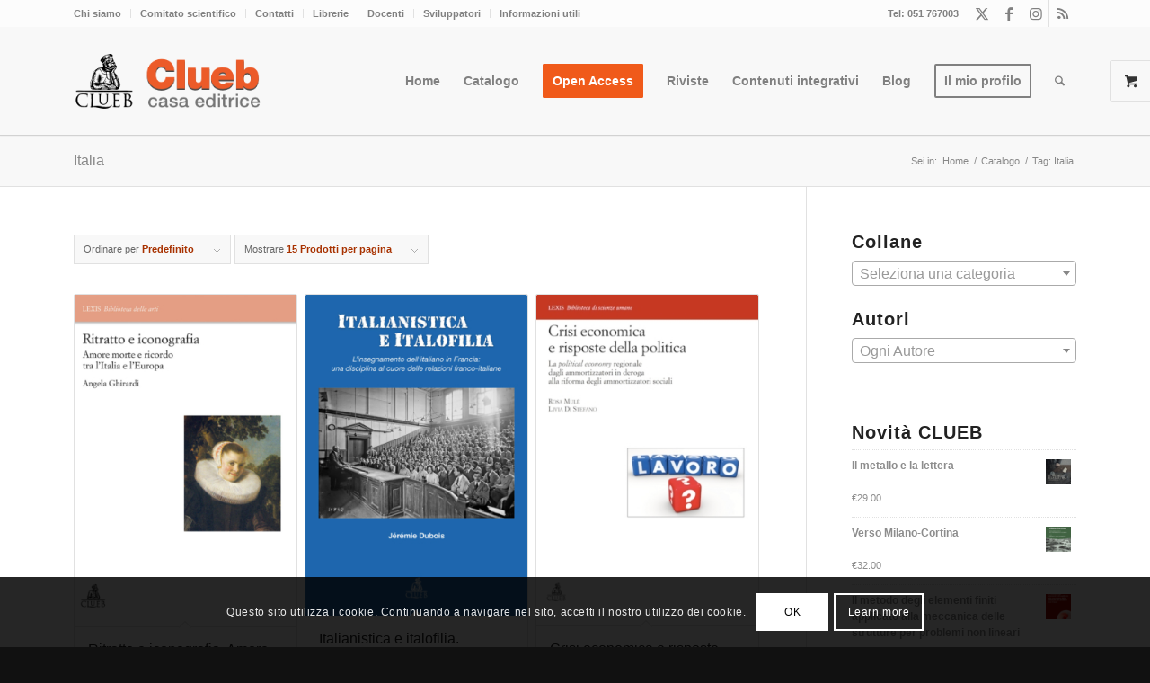

--- FILE ---
content_type: text/html; charset=UTF-8
request_url: https://clueb.it/libreria/tag/italia/
body_size: 40773
content:
<!DOCTYPE html>
<html lang="it-IT" class="html_stretched responsive av-preloader-disabled  html_header_top html_logo_left html_main_nav_header html_menu_right html_custom html_header_sticky html_header_shrinking_disabled html_header_topbar_active html_mobile_menu_tablet html_header_searchicon html_content_align_center html_header_unstick_top_disabled html_header_stretch_disabled html_minimal_header html_minimal_header_shadow html_elegant-blog html_modern-blog html_av-submenu-hidden html_av-submenu-display-click html_av-overlay-side html_av-overlay-side-minimal html_8609 html_av-submenu-noclone html_entry_id_200000010757 html_visible_cart av-cookies-consent-show-message-bar av-cookies-cookie-consent-enabled av-cookies-needs-opt-in av-cookies-user-needs-accept-button avia-cookie-check-browser-settings av-no-preview av-default-lightbox html_text_menu_active av-mobile-menu-switch-default">
<head>
<meta charset="UTF-8" />


<!-- mobile setting -->
<meta name="viewport" content="width=device-width, initial-scale=1">

<!-- Scripts/CSS and wp_head hook -->
<meta name='robots' content='noindex, follow' />

				<script type='text/javascript'>

				function avia_cookie_check_sessionStorage()
				{
					//	FF throws error when all cookies blocked !!
					var sessionBlocked = false;
					try
					{
						var test = sessionStorage.getItem( 'aviaCookieRefused' ) != null;
					}
					catch(e)
					{
						sessionBlocked = true;
					}

					var aviaCookieRefused = ! sessionBlocked ? sessionStorage.getItem( 'aviaCookieRefused' ) : null;

					var html = document.getElementsByTagName('html')[0];

					/**
					 * Set a class to avoid calls to sessionStorage
					 */
					if( sessionBlocked || aviaCookieRefused )
					{
						if( html.className.indexOf('av-cookies-session-refused') < 0 )
						{
							html.className += ' av-cookies-session-refused';
						}
					}

					if( sessionBlocked || aviaCookieRefused || document.cookie.match(/aviaCookieConsent/) )
					{
						if( html.className.indexOf('av-cookies-user-silent-accept') >= 0 )
						{
							 html.className = html.className.replace(/\bav-cookies-user-silent-accept\b/g, '');
						}
					}
				}

				avia_cookie_check_sessionStorage();

			</script>
			<style type="text/css">@font-face { font-family: 'star'; src: url('https://clueb.it/wp-content/plugins/woocommerce/assets/fonts/star.eot'); src: url('https://clueb.it/wp-content/plugins/woocommerce/assets/fonts/star.eot?#iefix') format('embedded-opentype'), 	  url('https://clueb.it/wp-content/plugins/woocommerce/assets/fonts/star.woff') format('woff'), 	  url('https://clueb.it/wp-content/plugins/woocommerce/assets/fonts/star.ttf') format('truetype'), 	  url('https://clueb.it/wp-content/plugins/woocommerce/assets/fonts/star.svg#star') format('svg'); font-weight: normal; font-style: normal;  } @font-face { font-family: 'WooCommerce'; src: url('https://clueb.it/wp-content/plugins/woocommerce/assets/fonts/WooCommerce.eot'); src: url('https://clueb.it/wp-content/plugins/woocommerce/assets/fonts/WooCommerce.eot?#iefix') format('embedded-opentype'), 	  url('https://clueb.it/wp-content/plugins/woocommerce/assets/fonts/WooCommerce.woff') format('woff'), 	  url('https://clueb.it/wp-content/plugins/woocommerce/assets/fonts/WooCommerce.ttf') format('truetype'), 	  url('https://clueb.it/wp-content/plugins/woocommerce/assets/fonts/WooCommerce.svg#WooCommerce') format('svg'); font-weight: normal; font-style: normal;  } </style>
	<!-- This site is optimized with the Yoast SEO plugin v26.7 - https://yoast.com/wordpress/plugins/seo/ -->
	<title>Italia Archives - Casa Editrice Pàtron Clueb ArchetipoLibri Biblioteca Clueb</title>
	<meta property="og:locale" content="it_IT" />
	<meta property="og:type" content="article" />
	<meta property="og:title" content="Italia Archives - Casa Editrice Pàtron Clueb ArchetipoLibri Biblioteca Clueb" />
	<meta property="og:url" content="https://clueb.it/libreria/tag/italia/" />
	<meta property="og:site_name" content="Casa Editrice Pàtron Clueb ArchetipoLibri Biblioteca Clueb" />
	<meta name="twitter:card" content="summary_large_image" />
	<meta name="twitter:site" content="@Clueb_editore" />
	<script type="application/ld+json" class="yoast-schema-graph">{"@context":"https://schema.org","@graph":[{"@type":"CollectionPage","@id":"https://clueb.it/libreria/tag/italia/","url":"https://clueb.it/libreria/tag/italia/","name":"Italia Archives - Casa Editrice Pàtron Clueb ArchetipoLibri Biblioteca Clueb","isPartOf":{"@id":"https://clueb.it/#website"},"primaryImageOfPage":{"@id":"https://clueb.it/libreria/tag/italia/#primaryimage"},"image":{"@id":"https://clueb.it/libreria/tag/italia/#primaryimage"},"thumbnailUrl":"https://clueb.it/wp-content/uploads/2020/01/5595-Piatto.jpg","breadcrumb":{"@id":"https://clueb.it/libreria/tag/italia/#breadcrumb"},"inLanguage":"it-IT"},{"@type":"ImageObject","inLanguage":"it-IT","@id":"https://clueb.it/libreria/tag/italia/#primaryimage","url":"https://clueb.it/wp-content/uploads/2020/01/5595-Piatto.jpg","contentUrl":"https://clueb.it/wp-content/uploads/2020/01/5595-Piatto.jpg","width":803,"height":1200,"caption":"Ritratto e iconografia, di Angela Ghirardi"},{"@type":"BreadcrumbList","@id":"https://clueb.it/libreria/tag/italia/#breadcrumb","itemListElement":[{"@type":"ListItem","position":1,"name":"Home","item":"https://clueb.it/home/"},{"@type":"ListItem","position":2,"name":"Italia"}]},{"@type":"WebSite","@id":"https://clueb.it/#website","url":"https://clueb.it/","name":"Casa Editrice Pàtron Clueb ArchetipoLibri Biblioteca Clueb","description":"Materiali didattici per la formazione universitaria e professionale","publisher":{"@id":"https://clueb.it/#organization"},"potentialAction":[{"@type":"SearchAction","target":{"@type":"EntryPoint","urlTemplate":"https://clueb.it/?s={search_term_string}"},"query-input":{"@type":"PropertyValueSpecification","valueRequired":true,"valueName":"search_term_string"}}],"inLanguage":"it-IT"},{"@type":"Organization","@id":"https://clueb.it/#organization","name":"Casa Editrice Pàtron Clueb ArchetipoLibri Biblioteca Clueb","url":"https://clueb.it/","logo":{"@type":"ImageObject","inLanguage":"it-IT","@id":"https://clueb.it/#/schema/logo/image/","url":"https://clueb.it/wp-content/uploads/2025/11/logo-dell-organizzazione.jpg","contentUrl":"https://clueb.it/wp-content/uploads/2025/11/logo-dell-organizzazione.jpg","width":696,"height":696,"caption":"Casa Editrice Pàtron Clueb ArchetipoLibri Biblioteca Clueb"},"image":{"@id":"https://clueb.it/#/schema/logo/image/"},"sameAs":["https://www.facebook.com/Casa-Editrice-Clueb-286197901395538/","https://x.com/Clueb_editore"]}]}</script>
	<!-- / Yoast SEO plugin. -->


<link rel="alternate" type="application/rss+xml" title="Casa Editrice Pàtron Clueb ArchetipoLibri Biblioteca Clueb &raquo; Feed" href="https://clueb.it/feed/" />
<link rel="alternate" type="application/rss+xml" title="Casa Editrice Pàtron Clueb ArchetipoLibri Biblioteca Clueb &raquo; Feed dei commenti" href="https://clueb.it/comments/feed/" />
<link rel="alternate" type="application/rss+xml" title="Feed Casa Editrice Pàtron Clueb ArchetipoLibri Biblioteca Clueb &raquo; Italia Tag" href="https://clueb.it/libreria/tag/italia/feed/" />

<!-- google webfont font replacement -->

			<script type='text/javascript'>

				(function() {

					/*	check if webfonts are disabled by user setting via cookie - or user must opt in.	*/
					var html = document.getElementsByTagName('html')[0];
					var cookie_check = html.className.indexOf('av-cookies-needs-opt-in') >= 0 || html.className.indexOf('av-cookies-can-opt-out') >= 0;
					var allow_continue = true;
					var silent_accept_cookie = html.className.indexOf('av-cookies-user-silent-accept') >= 0;

					if( cookie_check && ! silent_accept_cookie )
					{
						if( ! document.cookie.match(/aviaCookieConsent/) || html.className.indexOf('av-cookies-session-refused') >= 0 )
						{
							allow_continue = false;
						}
						else
						{
							if( ! document.cookie.match(/aviaPrivacyRefuseCookiesHideBar/) )
							{
								allow_continue = false;
							}
							else if( ! document.cookie.match(/aviaPrivacyEssentialCookiesEnabled/) )
							{
								allow_continue = false;
							}
							else if( document.cookie.match(/aviaPrivacyGoogleWebfontsDisabled/) )
							{
								allow_continue = false;
							}
						}
					}

					if( allow_continue )
					{
						var f = document.createElement('link');

						f.type 	= 'text/css';
						f.rel 	= 'stylesheet';
						f.href 	= 'https://fonts.googleapis.com/css?family=Lato:300,400,700%7COpen+Sans:400,600&display=auto';
						f.id 	= 'avia-google-webfont';

						document.getElementsByTagName('head')[0].appendChild(f);
					}
				})();

			</script>
			<style id='wp-img-auto-sizes-contain-inline-css' type='text/css'>
img:is([sizes=auto i],[sizes^="auto," i]){contain-intrinsic-size:3000px 1500px}
/*# sourceURL=wp-img-auto-sizes-contain-inline-css */
</style>
<link rel='stylesheet' id='scap.flashblock-css' href='https://clueb.it/wp-content/plugins/compact-wp-audio-player/css/flashblock.css?ver=6.9' type='text/css' media='all' />
<link rel='stylesheet' id='scap.player-css' href='https://clueb.it/wp-content/plugins/compact-wp-audio-player/css/player.css?ver=6.9' type='text/css' media='all' />
<link rel='stylesheet' id='avia-grid-css' href='https://clueb.it/wp-content/themes/enfold/css/grid.css?ver=7.1.3' type='text/css' media='all' />
<link rel='stylesheet' id='avia-base-css' href='https://clueb.it/wp-content/themes/enfold/css/base.css?ver=7.1.3' type='text/css' media='all' />
<link rel='stylesheet' id='avia-layout-css' href='https://clueb.it/wp-content/themes/enfold/css/layout.css?ver=7.1.3' type='text/css' media='all' />
<link rel='stylesheet' id='avia-module-audioplayer-css' href='https://clueb.it/wp-content/themes/enfold/config-templatebuilder/avia-shortcodes/audio-player/audio-player.css?ver=7.1.3' type='text/css' media='all' />
<link rel='stylesheet' id='avia-module-blog-css' href='https://clueb.it/wp-content/themes/enfold/config-templatebuilder/avia-shortcodes/blog/blog.css?ver=7.1.3' type='text/css' media='all' />
<link rel='stylesheet' id='avia-module-postslider-css' href='https://clueb.it/wp-content/themes/enfold/config-templatebuilder/avia-shortcodes/postslider/postslider.css?ver=7.1.3' type='text/css' media='all' />
<link rel='stylesheet' id='avia-module-button-css' href='https://clueb.it/wp-content/themes/enfold/config-templatebuilder/avia-shortcodes/buttons/buttons.css?ver=7.1.3' type='text/css' media='all' />
<link rel='stylesheet' id='avia-module-buttonrow-css' href='https://clueb.it/wp-content/themes/enfold/config-templatebuilder/avia-shortcodes/buttonrow/buttonrow.css?ver=7.1.3' type='text/css' media='all' />
<link rel='stylesheet' id='avia-module-button-fullwidth-css' href='https://clueb.it/wp-content/themes/enfold/config-templatebuilder/avia-shortcodes/buttons_fullwidth/buttons_fullwidth.css?ver=7.1.3' type='text/css' media='all' />
<link rel='stylesheet' id='avia-module-catalogue-css' href='https://clueb.it/wp-content/themes/enfold/config-templatebuilder/avia-shortcodes/catalogue/catalogue.css?ver=7.1.3' type='text/css' media='all' />
<link rel='stylesheet' id='avia-module-comments-css' href='https://clueb.it/wp-content/themes/enfold/config-templatebuilder/avia-shortcodes/comments/comments.css?ver=7.1.3' type='text/css' media='all' />
<link rel='stylesheet' id='avia-module-contact-css' href='https://clueb.it/wp-content/themes/enfold/config-templatebuilder/avia-shortcodes/contact/contact.css?ver=7.1.3' type='text/css' media='all' />
<link rel='stylesheet' id='avia-module-slideshow-css' href='https://clueb.it/wp-content/themes/enfold/config-templatebuilder/avia-shortcodes/slideshow/slideshow.css?ver=7.1.3' type='text/css' media='all' />
<link rel='stylesheet' id='avia-module-slideshow-contentpartner-css' href='https://clueb.it/wp-content/themes/enfold/config-templatebuilder/avia-shortcodes/contentslider/contentslider.css?ver=7.1.3' type='text/css' media='all' />
<link rel='stylesheet' id='avia-module-countdown-css' href='https://clueb.it/wp-content/themes/enfold/config-templatebuilder/avia-shortcodes/countdown/countdown.css?ver=7.1.3' type='text/css' media='all' />
<link rel='stylesheet' id='avia-module-dynamic-field-css' href='https://clueb.it/wp-content/themes/enfold/config-templatebuilder/avia-shortcodes/dynamic_field/dynamic_field.css?ver=7.1.3' type='text/css' media='all' />
<link rel='stylesheet' id='avia-module-gallery-css' href='https://clueb.it/wp-content/themes/enfold/config-templatebuilder/avia-shortcodes/gallery/gallery.css?ver=7.1.3' type='text/css' media='all' />
<link rel='stylesheet' id='avia-module-gallery-hor-css' href='https://clueb.it/wp-content/themes/enfold/config-templatebuilder/avia-shortcodes/gallery_horizontal/gallery_horizontal.css?ver=7.1.3' type='text/css' media='all' />
<link rel='stylesheet' id='avia-module-maps-css' href='https://clueb.it/wp-content/themes/enfold/config-templatebuilder/avia-shortcodes/google_maps/google_maps.css?ver=7.1.3' type='text/css' media='all' />
<link rel='stylesheet' id='avia-module-gridrow-css' href='https://clueb.it/wp-content/themes/enfold/config-templatebuilder/avia-shortcodes/grid_row/grid_row.css?ver=7.1.3' type='text/css' media='all' />
<link rel='stylesheet' id='avia-module-heading-css' href='https://clueb.it/wp-content/themes/enfold/config-templatebuilder/avia-shortcodes/heading/heading.css?ver=7.1.3' type='text/css' media='all' />
<link rel='stylesheet' id='avia-module-rotator-css' href='https://clueb.it/wp-content/themes/enfold/config-templatebuilder/avia-shortcodes/headline_rotator/headline_rotator.css?ver=7.1.3' type='text/css' media='all' />
<link rel='stylesheet' id='avia-module-hr-css' href='https://clueb.it/wp-content/themes/enfold/config-templatebuilder/avia-shortcodes/hr/hr.css?ver=7.1.3' type='text/css' media='all' />
<link rel='stylesheet' id='avia-module-icon-css' href='https://clueb.it/wp-content/themes/enfold/config-templatebuilder/avia-shortcodes/icon/icon.css?ver=7.1.3' type='text/css' media='all' />
<link rel='stylesheet' id='avia-module-icon-circles-css' href='https://clueb.it/wp-content/themes/enfold/config-templatebuilder/avia-shortcodes/icon_circles/icon_circles.css?ver=7.1.3' type='text/css' media='all' />
<link rel='stylesheet' id='avia-module-iconbox-css' href='https://clueb.it/wp-content/themes/enfold/config-templatebuilder/avia-shortcodes/iconbox/iconbox.css?ver=7.1.3' type='text/css' media='all' />
<link rel='stylesheet' id='avia-module-icongrid-css' href='https://clueb.it/wp-content/themes/enfold/config-templatebuilder/avia-shortcodes/icongrid/icongrid.css?ver=7.1.3' type='text/css' media='all' />
<link rel='stylesheet' id='avia-module-iconlist-css' href='https://clueb.it/wp-content/themes/enfold/config-templatebuilder/avia-shortcodes/iconlist/iconlist.css?ver=7.1.3' type='text/css' media='all' />
<link rel='stylesheet' id='avia-module-image-css' href='https://clueb.it/wp-content/themes/enfold/config-templatebuilder/avia-shortcodes/image/image.css?ver=7.1.3' type='text/css' media='all' />
<link rel='stylesheet' id='avia-module-image-diff-css' href='https://clueb.it/wp-content/themes/enfold/config-templatebuilder/avia-shortcodes/image_diff/image_diff.css?ver=7.1.3' type='text/css' media='all' />
<link rel='stylesheet' id='avia-module-hotspot-css' href='https://clueb.it/wp-content/themes/enfold/config-templatebuilder/avia-shortcodes/image_hotspots/image_hotspots.css?ver=7.1.3' type='text/css' media='all' />
<link rel='stylesheet' id='avia-module-sc-lottie-animation-css' href='https://clueb.it/wp-content/themes/enfold/config-templatebuilder/avia-shortcodes/lottie_animation/lottie_animation.css?ver=7.1.3' type='text/css' media='all' />
<link rel='stylesheet' id='avia-module-magazine-css' href='https://clueb.it/wp-content/themes/enfold/config-templatebuilder/avia-shortcodes/magazine/magazine.css?ver=7.1.3' type='text/css' media='all' />
<link rel='stylesheet' id='avia-module-masonry-css' href='https://clueb.it/wp-content/themes/enfold/config-templatebuilder/avia-shortcodes/masonry_entries/masonry_entries.css?ver=7.1.3' type='text/css' media='all' />
<link rel='stylesheet' id='avia-siteloader-css' href='https://clueb.it/wp-content/themes/enfold/css/avia-snippet-site-preloader.css?ver=7.1.3' type='text/css' media='all' />
<link rel='stylesheet' id='avia-module-menu-css' href='https://clueb.it/wp-content/themes/enfold/config-templatebuilder/avia-shortcodes/menu/menu.css?ver=7.1.3' type='text/css' media='all' />
<link rel='stylesheet' id='avia-module-notification-css' href='https://clueb.it/wp-content/themes/enfold/config-templatebuilder/avia-shortcodes/notification/notification.css?ver=7.1.3' type='text/css' media='all' />
<link rel='stylesheet' id='avia-module-numbers-css' href='https://clueb.it/wp-content/themes/enfold/config-templatebuilder/avia-shortcodes/numbers/numbers.css?ver=7.1.3' type='text/css' media='all' />
<link rel='stylesheet' id='avia-module-portfolio-css' href='https://clueb.it/wp-content/themes/enfold/config-templatebuilder/avia-shortcodes/portfolio/portfolio.css?ver=7.1.3' type='text/css' media='all' />
<link rel='stylesheet' id='avia-module-post-metadata-css' href='https://clueb.it/wp-content/themes/enfold/config-templatebuilder/avia-shortcodes/post_metadata/post_metadata.css?ver=7.1.3' type='text/css' media='all' />
<link rel='stylesheet' id='avia-module-progress-bar-css' href='https://clueb.it/wp-content/themes/enfold/config-templatebuilder/avia-shortcodes/progressbar/progressbar.css?ver=7.1.3' type='text/css' media='all' />
<link rel='stylesheet' id='avia-module-promobox-css' href='https://clueb.it/wp-content/themes/enfold/config-templatebuilder/avia-shortcodes/promobox/promobox.css?ver=7.1.3' type='text/css' media='all' />
<link rel='stylesheet' id='avia-sc-search-css' href='https://clueb.it/wp-content/themes/enfold/config-templatebuilder/avia-shortcodes/search/search.css?ver=7.1.3' type='text/css' media='all' />
<link rel='stylesheet' id='avia-module-slideshow-accordion-css' href='https://clueb.it/wp-content/themes/enfold/config-templatebuilder/avia-shortcodes/slideshow_accordion/slideshow_accordion.css?ver=7.1.3' type='text/css' media='all' />
<link rel='stylesheet' id='avia-module-slideshow-feature-image-css' href='https://clueb.it/wp-content/themes/enfold/config-templatebuilder/avia-shortcodes/slideshow_feature_image/slideshow_feature_image.css?ver=7.1.3' type='text/css' media='all' />
<link rel='stylesheet' id='avia-module-slideshow-fullsize-css' href='https://clueb.it/wp-content/themes/enfold/config-templatebuilder/avia-shortcodes/slideshow_fullsize/slideshow_fullsize.css?ver=7.1.3' type='text/css' media='all' />
<link rel='stylesheet' id='avia-module-slideshow-fullscreen-css' href='https://clueb.it/wp-content/themes/enfold/config-templatebuilder/avia-shortcodes/slideshow_fullscreen/slideshow_fullscreen.css?ver=7.1.3' type='text/css' media='all' />
<link rel='stylesheet' id='avia-module-social-css' href='https://clueb.it/wp-content/themes/enfold/config-templatebuilder/avia-shortcodes/social_share/social_share.css?ver=7.1.3' type='text/css' media='all' />
<link rel='stylesheet' id='avia-module-tabsection-css' href='https://clueb.it/wp-content/themes/enfold/config-templatebuilder/avia-shortcodes/tab_section/tab_section.css?ver=7.1.3' type='text/css' media='all' />
<link rel='stylesheet' id='avia-module-table-css' href='https://clueb.it/wp-content/themes/enfold/config-templatebuilder/avia-shortcodes/table/table.css?ver=7.1.3' type='text/css' media='all' />
<link rel='stylesheet' id='avia-module-tabs-css' href='https://clueb.it/wp-content/themes/enfold/config-templatebuilder/avia-shortcodes/tabs/tabs.css?ver=7.1.3' type='text/css' media='all' />
<link rel='stylesheet' id='avia-module-team-css' href='https://clueb.it/wp-content/themes/enfold/config-templatebuilder/avia-shortcodes/team/team.css?ver=7.1.3' type='text/css' media='all' />
<link rel='stylesheet' id='avia-module-testimonials-css' href='https://clueb.it/wp-content/themes/enfold/config-templatebuilder/avia-shortcodes/testimonials/testimonials.css?ver=7.1.3' type='text/css' media='all' />
<link rel='stylesheet' id='avia-module-timeline-css' href='https://clueb.it/wp-content/themes/enfold/config-templatebuilder/avia-shortcodes/timeline/timeline.css?ver=7.1.3' type='text/css' media='all' />
<link rel='stylesheet' id='avia-module-toggles-css' href='https://clueb.it/wp-content/themes/enfold/config-templatebuilder/avia-shortcodes/toggles/toggles.css?ver=7.1.3' type='text/css' media='all' />
<link rel='stylesheet' id='avia-module-video-css' href='https://clueb.it/wp-content/themes/enfold/config-templatebuilder/avia-shortcodes/video/video.css?ver=7.1.3' type='text/css' media='all' />
<link rel='stylesheet' id='avia-scs-css' href='https://clueb.it/wp-content/themes/enfold/css/shortcodes.css?ver=7.1.3' type='text/css' media='all' />
<link rel='stylesheet' id='avia-woocommerce-css-css' href='https://clueb.it/wp-content/themes/enfold/config-woocommerce/woocommerce-mod.css?ver=7.1.3' type='text/css' media='all' />
<style id='wp-emoji-styles-inline-css' type='text/css'>

	img.wp-smiley, img.emoji {
		display: inline !important;
		border: none !important;
		box-shadow: none !important;
		height: 1em !important;
		width: 1em !important;
		margin: 0 0.07em !important;
		vertical-align: -0.1em !important;
		background: none !important;
		padding: 0 !important;
	}
/*# sourceURL=wp-emoji-styles-inline-css */
</style>
<style id='wp-block-library-inline-css' type='text/css'>
:root{--wp-block-synced-color:#7a00df;--wp-block-synced-color--rgb:122,0,223;--wp-bound-block-color:var(--wp-block-synced-color);--wp-editor-canvas-background:#ddd;--wp-admin-theme-color:#007cba;--wp-admin-theme-color--rgb:0,124,186;--wp-admin-theme-color-darker-10:#006ba1;--wp-admin-theme-color-darker-10--rgb:0,107,160.5;--wp-admin-theme-color-darker-20:#005a87;--wp-admin-theme-color-darker-20--rgb:0,90,135;--wp-admin-border-width-focus:2px}@media (min-resolution:192dpi){:root{--wp-admin-border-width-focus:1.5px}}.wp-element-button{cursor:pointer}:root .has-very-light-gray-background-color{background-color:#eee}:root .has-very-dark-gray-background-color{background-color:#313131}:root .has-very-light-gray-color{color:#eee}:root .has-very-dark-gray-color{color:#313131}:root .has-vivid-green-cyan-to-vivid-cyan-blue-gradient-background{background:linear-gradient(135deg,#00d084,#0693e3)}:root .has-purple-crush-gradient-background{background:linear-gradient(135deg,#34e2e4,#4721fb 50%,#ab1dfe)}:root .has-hazy-dawn-gradient-background{background:linear-gradient(135deg,#faaca8,#dad0ec)}:root .has-subdued-olive-gradient-background{background:linear-gradient(135deg,#fafae1,#67a671)}:root .has-atomic-cream-gradient-background{background:linear-gradient(135deg,#fdd79a,#004a59)}:root .has-nightshade-gradient-background{background:linear-gradient(135deg,#330968,#31cdcf)}:root .has-midnight-gradient-background{background:linear-gradient(135deg,#020381,#2874fc)}:root{--wp--preset--font-size--normal:16px;--wp--preset--font-size--huge:42px}.has-regular-font-size{font-size:1em}.has-larger-font-size{font-size:2.625em}.has-normal-font-size{font-size:var(--wp--preset--font-size--normal)}.has-huge-font-size{font-size:var(--wp--preset--font-size--huge)}.has-text-align-center{text-align:center}.has-text-align-left{text-align:left}.has-text-align-right{text-align:right}.has-fit-text{white-space:nowrap!important}#end-resizable-editor-section{display:none}.aligncenter{clear:both}.items-justified-left{justify-content:flex-start}.items-justified-center{justify-content:center}.items-justified-right{justify-content:flex-end}.items-justified-space-between{justify-content:space-between}.screen-reader-text{border:0;clip-path:inset(50%);height:1px;margin:-1px;overflow:hidden;padding:0;position:absolute;width:1px;word-wrap:normal!important}.screen-reader-text:focus{background-color:#ddd;clip-path:none;color:#444;display:block;font-size:1em;height:auto;left:5px;line-height:normal;padding:15px 23px 14px;text-decoration:none;top:5px;width:auto;z-index:100000}html :where(.has-border-color){border-style:solid}html :where([style*=border-top-color]){border-top-style:solid}html :where([style*=border-right-color]){border-right-style:solid}html :where([style*=border-bottom-color]){border-bottom-style:solid}html :where([style*=border-left-color]){border-left-style:solid}html :where([style*=border-width]){border-style:solid}html :where([style*=border-top-width]){border-top-style:solid}html :where([style*=border-right-width]){border-right-style:solid}html :where([style*=border-bottom-width]){border-bottom-style:solid}html :where([style*=border-left-width]){border-left-style:solid}html :where(img[class*=wp-image-]){height:auto;max-width:100%}:where(figure){margin:0 0 1em}html :where(.is-position-sticky){--wp-admin--admin-bar--position-offset:var(--wp-admin--admin-bar--height,0px)}@media screen and (max-width:600px){html :where(.is-position-sticky){--wp-admin--admin-bar--position-offset:0px}}

/*# sourceURL=wp-block-library-inline-css */
</style><link rel='stylesheet' id='wc-blocks-style-css' href='https://clueb.it/wp-content/plugins/woocommerce/assets/client/blocks/wc-blocks.css?ver=wc-10.4.3' type='text/css' media='all' />
<style id='global-styles-inline-css' type='text/css'>
:root{--wp--preset--aspect-ratio--square: 1;--wp--preset--aspect-ratio--4-3: 4/3;--wp--preset--aspect-ratio--3-4: 3/4;--wp--preset--aspect-ratio--3-2: 3/2;--wp--preset--aspect-ratio--2-3: 2/3;--wp--preset--aspect-ratio--16-9: 16/9;--wp--preset--aspect-ratio--9-16: 9/16;--wp--preset--color--black: #000000;--wp--preset--color--cyan-bluish-gray: #abb8c3;--wp--preset--color--white: #ffffff;--wp--preset--color--pale-pink: #f78da7;--wp--preset--color--vivid-red: #cf2e2e;--wp--preset--color--luminous-vivid-orange: #ff6900;--wp--preset--color--luminous-vivid-amber: #fcb900;--wp--preset--color--light-green-cyan: #7bdcb5;--wp--preset--color--vivid-green-cyan: #00d084;--wp--preset--color--pale-cyan-blue: #8ed1fc;--wp--preset--color--vivid-cyan-blue: #0693e3;--wp--preset--color--vivid-purple: #9b51e0;--wp--preset--color--metallic-red: #b02b2c;--wp--preset--color--maximum-yellow-red: #edae44;--wp--preset--color--yellow-sun: #eeee22;--wp--preset--color--palm-leaf: #83a846;--wp--preset--color--aero: #7bb0e7;--wp--preset--color--old-lavender: #745f7e;--wp--preset--color--steel-teal: #5f8789;--wp--preset--color--raspberry-pink: #d65799;--wp--preset--color--medium-turquoise: #4ecac2;--wp--preset--gradient--vivid-cyan-blue-to-vivid-purple: linear-gradient(135deg,rgb(6,147,227) 0%,rgb(155,81,224) 100%);--wp--preset--gradient--light-green-cyan-to-vivid-green-cyan: linear-gradient(135deg,rgb(122,220,180) 0%,rgb(0,208,130) 100%);--wp--preset--gradient--luminous-vivid-amber-to-luminous-vivid-orange: linear-gradient(135deg,rgb(252,185,0) 0%,rgb(255,105,0) 100%);--wp--preset--gradient--luminous-vivid-orange-to-vivid-red: linear-gradient(135deg,rgb(255,105,0) 0%,rgb(207,46,46) 100%);--wp--preset--gradient--very-light-gray-to-cyan-bluish-gray: linear-gradient(135deg,rgb(238,238,238) 0%,rgb(169,184,195) 100%);--wp--preset--gradient--cool-to-warm-spectrum: linear-gradient(135deg,rgb(74,234,220) 0%,rgb(151,120,209) 20%,rgb(207,42,186) 40%,rgb(238,44,130) 60%,rgb(251,105,98) 80%,rgb(254,248,76) 100%);--wp--preset--gradient--blush-light-purple: linear-gradient(135deg,rgb(255,206,236) 0%,rgb(152,150,240) 100%);--wp--preset--gradient--blush-bordeaux: linear-gradient(135deg,rgb(254,205,165) 0%,rgb(254,45,45) 50%,rgb(107,0,62) 100%);--wp--preset--gradient--luminous-dusk: linear-gradient(135deg,rgb(255,203,112) 0%,rgb(199,81,192) 50%,rgb(65,88,208) 100%);--wp--preset--gradient--pale-ocean: linear-gradient(135deg,rgb(255,245,203) 0%,rgb(182,227,212) 50%,rgb(51,167,181) 100%);--wp--preset--gradient--electric-grass: linear-gradient(135deg,rgb(202,248,128) 0%,rgb(113,206,126) 100%);--wp--preset--gradient--midnight: linear-gradient(135deg,rgb(2,3,129) 0%,rgb(40,116,252) 100%);--wp--preset--font-size--small: 1rem;--wp--preset--font-size--medium: 1.125rem;--wp--preset--font-size--large: 1.75rem;--wp--preset--font-size--x-large: clamp(1.75rem, 3vw, 2.25rem);--wp--preset--spacing--20: 0.44rem;--wp--preset--spacing--30: 0.67rem;--wp--preset--spacing--40: 1rem;--wp--preset--spacing--50: 1.5rem;--wp--preset--spacing--60: 2.25rem;--wp--preset--spacing--70: 3.38rem;--wp--preset--spacing--80: 5.06rem;--wp--preset--shadow--natural: 6px 6px 9px rgba(0, 0, 0, 0.2);--wp--preset--shadow--deep: 12px 12px 50px rgba(0, 0, 0, 0.4);--wp--preset--shadow--sharp: 6px 6px 0px rgba(0, 0, 0, 0.2);--wp--preset--shadow--outlined: 6px 6px 0px -3px rgb(255, 255, 255), 6px 6px rgb(0, 0, 0);--wp--preset--shadow--crisp: 6px 6px 0px rgb(0, 0, 0);}:root { --wp--style--global--content-size: 800px;--wp--style--global--wide-size: 1130px; }:where(body) { margin: 0; }.wp-site-blocks > .alignleft { float: left; margin-right: 2em; }.wp-site-blocks > .alignright { float: right; margin-left: 2em; }.wp-site-blocks > .aligncenter { justify-content: center; margin-left: auto; margin-right: auto; }:where(.is-layout-flex){gap: 0.5em;}:where(.is-layout-grid){gap: 0.5em;}.is-layout-flow > .alignleft{float: left;margin-inline-start: 0;margin-inline-end: 2em;}.is-layout-flow > .alignright{float: right;margin-inline-start: 2em;margin-inline-end: 0;}.is-layout-flow > .aligncenter{margin-left: auto !important;margin-right: auto !important;}.is-layout-constrained > .alignleft{float: left;margin-inline-start: 0;margin-inline-end: 2em;}.is-layout-constrained > .alignright{float: right;margin-inline-start: 2em;margin-inline-end: 0;}.is-layout-constrained > .aligncenter{margin-left: auto !important;margin-right: auto !important;}.is-layout-constrained > :where(:not(.alignleft):not(.alignright):not(.alignfull)){max-width: var(--wp--style--global--content-size);margin-left: auto !important;margin-right: auto !important;}.is-layout-constrained > .alignwide{max-width: var(--wp--style--global--wide-size);}body .is-layout-flex{display: flex;}.is-layout-flex{flex-wrap: wrap;align-items: center;}.is-layout-flex > :is(*, div){margin: 0;}body .is-layout-grid{display: grid;}.is-layout-grid > :is(*, div){margin: 0;}body{padding-top: 0px;padding-right: 0px;padding-bottom: 0px;padding-left: 0px;}a:where(:not(.wp-element-button)){text-decoration: underline;}:root :where(.wp-element-button, .wp-block-button__link){background-color: #32373c;border-width: 0;color: #fff;font-family: inherit;font-size: inherit;font-style: inherit;font-weight: inherit;letter-spacing: inherit;line-height: inherit;padding-top: calc(0.667em + 2px);padding-right: calc(1.333em + 2px);padding-bottom: calc(0.667em + 2px);padding-left: calc(1.333em + 2px);text-decoration: none;text-transform: inherit;}.has-black-color{color: var(--wp--preset--color--black) !important;}.has-cyan-bluish-gray-color{color: var(--wp--preset--color--cyan-bluish-gray) !important;}.has-white-color{color: var(--wp--preset--color--white) !important;}.has-pale-pink-color{color: var(--wp--preset--color--pale-pink) !important;}.has-vivid-red-color{color: var(--wp--preset--color--vivid-red) !important;}.has-luminous-vivid-orange-color{color: var(--wp--preset--color--luminous-vivid-orange) !important;}.has-luminous-vivid-amber-color{color: var(--wp--preset--color--luminous-vivid-amber) !important;}.has-light-green-cyan-color{color: var(--wp--preset--color--light-green-cyan) !important;}.has-vivid-green-cyan-color{color: var(--wp--preset--color--vivid-green-cyan) !important;}.has-pale-cyan-blue-color{color: var(--wp--preset--color--pale-cyan-blue) !important;}.has-vivid-cyan-blue-color{color: var(--wp--preset--color--vivid-cyan-blue) !important;}.has-vivid-purple-color{color: var(--wp--preset--color--vivid-purple) !important;}.has-metallic-red-color{color: var(--wp--preset--color--metallic-red) !important;}.has-maximum-yellow-red-color{color: var(--wp--preset--color--maximum-yellow-red) !important;}.has-yellow-sun-color{color: var(--wp--preset--color--yellow-sun) !important;}.has-palm-leaf-color{color: var(--wp--preset--color--palm-leaf) !important;}.has-aero-color{color: var(--wp--preset--color--aero) !important;}.has-old-lavender-color{color: var(--wp--preset--color--old-lavender) !important;}.has-steel-teal-color{color: var(--wp--preset--color--steel-teal) !important;}.has-raspberry-pink-color{color: var(--wp--preset--color--raspberry-pink) !important;}.has-medium-turquoise-color{color: var(--wp--preset--color--medium-turquoise) !important;}.has-black-background-color{background-color: var(--wp--preset--color--black) !important;}.has-cyan-bluish-gray-background-color{background-color: var(--wp--preset--color--cyan-bluish-gray) !important;}.has-white-background-color{background-color: var(--wp--preset--color--white) !important;}.has-pale-pink-background-color{background-color: var(--wp--preset--color--pale-pink) !important;}.has-vivid-red-background-color{background-color: var(--wp--preset--color--vivid-red) !important;}.has-luminous-vivid-orange-background-color{background-color: var(--wp--preset--color--luminous-vivid-orange) !important;}.has-luminous-vivid-amber-background-color{background-color: var(--wp--preset--color--luminous-vivid-amber) !important;}.has-light-green-cyan-background-color{background-color: var(--wp--preset--color--light-green-cyan) !important;}.has-vivid-green-cyan-background-color{background-color: var(--wp--preset--color--vivid-green-cyan) !important;}.has-pale-cyan-blue-background-color{background-color: var(--wp--preset--color--pale-cyan-blue) !important;}.has-vivid-cyan-blue-background-color{background-color: var(--wp--preset--color--vivid-cyan-blue) !important;}.has-vivid-purple-background-color{background-color: var(--wp--preset--color--vivid-purple) !important;}.has-metallic-red-background-color{background-color: var(--wp--preset--color--metallic-red) !important;}.has-maximum-yellow-red-background-color{background-color: var(--wp--preset--color--maximum-yellow-red) !important;}.has-yellow-sun-background-color{background-color: var(--wp--preset--color--yellow-sun) !important;}.has-palm-leaf-background-color{background-color: var(--wp--preset--color--palm-leaf) !important;}.has-aero-background-color{background-color: var(--wp--preset--color--aero) !important;}.has-old-lavender-background-color{background-color: var(--wp--preset--color--old-lavender) !important;}.has-steel-teal-background-color{background-color: var(--wp--preset--color--steel-teal) !important;}.has-raspberry-pink-background-color{background-color: var(--wp--preset--color--raspberry-pink) !important;}.has-medium-turquoise-background-color{background-color: var(--wp--preset--color--medium-turquoise) !important;}.has-black-border-color{border-color: var(--wp--preset--color--black) !important;}.has-cyan-bluish-gray-border-color{border-color: var(--wp--preset--color--cyan-bluish-gray) !important;}.has-white-border-color{border-color: var(--wp--preset--color--white) !important;}.has-pale-pink-border-color{border-color: var(--wp--preset--color--pale-pink) !important;}.has-vivid-red-border-color{border-color: var(--wp--preset--color--vivid-red) !important;}.has-luminous-vivid-orange-border-color{border-color: var(--wp--preset--color--luminous-vivid-orange) !important;}.has-luminous-vivid-amber-border-color{border-color: var(--wp--preset--color--luminous-vivid-amber) !important;}.has-light-green-cyan-border-color{border-color: var(--wp--preset--color--light-green-cyan) !important;}.has-vivid-green-cyan-border-color{border-color: var(--wp--preset--color--vivid-green-cyan) !important;}.has-pale-cyan-blue-border-color{border-color: var(--wp--preset--color--pale-cyan-blue) !important;}.has-vivid-cyan-blue-border-color{border-color: var(--wp--preset--color--vivid-cyan-blue) !important;}.has-vivid-purple-border-color{border-color: var(--wp--preset--color--vivid-purple) !important;}.has-metallic-red-border-color{border-color: var(--wp--preset--color--metallic-red) !important;}.has-maximum-yellow-red-border-color{border-color: var(--wp--preset--color--maximum-yellow-red) !important;}.has-yellow-sun-border-color{border-color: var(--wp--preset--color--yellow-sun) !important;}.has-palm-leaf-border-color{border-color: var(--wp--preset--color--palm-leaf) !important;}.has-aero-border-color{border-color: var(--wp--preset--color--aero) !important;}.has-old-lavender-border-color{border-color: var(--wp--preset--color--old-lavender) !important;}.has-steel-teal-border-color{border-color: var(--wp--preset--color--steel-teal) !important;}.has-raspberry-pink-border-color{border-color: var(--wp--preset--color--raspberry-pink) !important;}.has-medium-turquoise-border-color{border-color: var(--wp--preset--color--medium-turquoise) !important;}.has-vivid-cyan-blue-to-vivid-purple-gradient-background{background: var(--wp--preset--gradient--vivid-cyan-blue-to-vivid-purple) !important;}.has-light-green-cyan-to-vivid-green-cyan-gradient-background{background: var(--wp--preset--gradient--light-green-cyan-to-vivid-green-cyan) !important;}.has-luminous-vivid-amber-to-luminous-vivid-orange-gradient-background{background: var(--wp--preset--gradient--luminous-vivid-amber-to-luminous-vivid-orange) !important;}.has-luminous-vivid-orange-to-vivid-red-gradient-background{background: var(--wp--preset--gradient--luminous-vivid-orange-to-vivid-red) !important;}.has-very-light-gray-to-cyan-bluish-gray-gradient-background{background: var(--wp--preset--gradient--very-light-gray-to-cyan-bluish-gray) !important;}.has-cool-to-warm-spectrum-gradient-background{background: var(--wp--preset--gradient--cool-to-warm-spectrum) !important;}.has-blush-light-purple-gradient-background{background: var(--wp--preset--gradient--blush-light-purple) !important;}.has-blush-bordeaux-gradient-background{background: var(--wp--preset--gradient--blush-bordeaux) !important;}.has-luminous-dusk-gradient-background{background: var(--wp--preset--gradient--luminous-dusk) !important;}.has-pale-ocean-gradient-background{background: var(--wp--preset--gradient--pale-ocean) !important;}.has-electric-grass-gradient-background{background: var(--wp--preset--gradient--electric-grass) !important;}.has-midnight-gradient-background{background: var(--wp--preset--gradient--midnight) !important;}.has-small-font-size{font-size: var(--wp--preset--font-size--small) !important;}.has-medium-font-size{font-size: var(--wp--preset--font-size--medium) !important;}.has-large-font-size{font-size: var(--wp--preset--font-size--large) !important;}.has-x-large-font-size{font-size: var(--wp--preset--font-size--x-large) !important;}
/*# sourceURL=global-styles-inline-css */
</style>

<link rel='stylesheet' id='external-link-style-css' href='https://clueb.it/wp-content/plugins/external-links-button/assets/css/external-link-style.css?ver=1.0.0' type='text/css' media='all' />
<style id='woocommerce-inline-inline-css' type='text/css'>
.woocommerce form .form-row .required { visibility: visible; }
/*# sourceURL=woocommerce-inline-inline-css */
</style>
<link rel='stylesheet' id='tag-groups-css-frontend-structure-css' href='https://clueb.it/wp-content/plugins/tag-groups/assets/css/jquery-ui.structure.min.css?ver=2.1.1' type='text/css' media='all' />
<link rel='stylesheet' id='tag-groups-css-frontend-theme-css' href='https://clueb.it/wp-content/plugins/tag-groups/assets/css/ui-gray/jquery-ui.theme.min.css?ver=2.1.1' type='text/css' media='all' />
<link rel='stylesheet' id='tag-groups-css-frontend-css' href='https://clueb.it/wp-content/plugins/tag-groups/assets/css/frontend.min.css?ver=2.1.1' type='text/css' media='all' />
<link rel='stylesheet' id='avia-fold-unfold-css' href='https://clueb.it/wp-content/themes/enfold/css/avia-snippet-fold-unfold.css?ver=7.1.3' type='text/css' media='all' />
<link rel='stylesheet' id='avia-popup-css-css' href='https://clueb.it/wp-content/themes/enfold/js/aviapopup/magnific-popup.min.css?ver=7.1.3' type='text/css' media='screen' />
<link rel='stylesheet' id='avia-lightbox-css' href='https://clueb.it/wp-content/themes/enfold/css/avia-snippet-lightbox.css?ver=7.1.3' type='text/css' media='screen' />
<link rel='stylesheet' id='avia-widget-css-css' href='https://clueb.it/wp-content/themes/enfold/css/avia-snippet-widget.css?ver=7.1.3' type='text/css' media='screen' />
<link rel='stylesheet' id='avia-dynamic-css' href='https://clueb.it/wp-content/uploads/dynamic_avia/enfold_child.css?ver=696f3f125a38e' type='text/css' media='all' />
<link rel='stylesheet' id='avia-custom-css' href='https://clueb.it/wp-content/themes/enfold/css/custom.css?ver=7.1.3' type='text/css' media='all' />
<link rel='stylesheet' id='avia-style-css' href='https://clueb.it/wp-content/themes/enfold-child/style.css?ver=7.1.3' type='text/css' media='all' />
<link rel='stylesheet' id='dearpdf-style-css' href='https://clueb.it/wp-content/plugins/dearpdf-pro/assets/css/dearpdf.min.css?ver=2.0.71' type='text/css' media='all' />
<link rel='stylesheet' id='newsletter-css' href='https://clueb.it/wp-content/plugins/newsletter/style.css?ver=9.1.1' type='text/css' media='all' />
<link rel='stylesheet' id='tablepress-default-css' href='https://clueb.it/wp-content/plugins/tablepress/css/build/default.css?ver=3.2.6' type='text/css' media='all' />
<link rel='stylesheet' id='avia-cookie-css-css' href='https://clueb.it/wp-content/themes/enfold/css/avia-snippet-cookieconsent.css?ver=7.1.3' type='text/css' media='screen' />
<link rel='stylesheet' id='avia-gravity-css' href='https://clueb.it/wp-content/themes/enfold/config-gravityforms/gravity-mod.css?ver=7.1.3' type='text/css' media='screen' />
<script type="text/javascript" src="https://clueb.it/wp-content/plugins/compact-wp-audio-player/js/soundmanager2-nodebug-jsmin.js?ver=6.9" id="scap.soundmanager2-js"></script>
<script type="text/javascript" src="https://clueb.it/wp-includes/js/jquery/jquery.min.js?ver=3.7.1" id="jquery-core-js"></script>
<script type="text/javascript" src="https://clueb.it/wp-includes/js/jquery/jquery-migrate.min.js?ver=3.4.1" id="jquery-migrate-js"></script>
<script type="text/javascript" src="https://clueb.it/wp-content/plugins/woocommerce/assets/js/js-cookie/js.cookie.min.js?ver=2.1.4-wc.10.4.3" id="wc-js-cookie-js" defer="defer" data-wp-strategy="defer"></script>
<script type="text/javascript" id="wc-cart-fragments-js-extra">
/* <![CDATA[ */
var wc_cart_fragments_params = {"ajax_url":"/wp-admin/admin-ajax.php","wc_ajax_url":"/?wc-ajax=%%endpoint%%","cart_hash_key":"wc_cart_hash_5efb47a021479a8c88caefa2850a9516","fragment_name":"wc_fragments_5efb47a021479a8c88caefa2850a9516","request_timeout":"5000"};
//# sourceURL=wc-cart-fragments-js-extra
/* ]]> */
</script>
<script type="text/javascript" src="https://clueb.it/wp-content/plugins/woocommerce/assets/js/frontend/cart-fragments.min.js?ver=10.4.3" id="wc-cart-fragments-js" defer="defer" data-wp-strategy="defer"></script>
<script type="text/javascript" src="https://clueb.it/wp-content/plugins/woocommerce/assets/js/jquery-blockui/jquery.blockUI.min.js?ver=2.7.0-wc.10.4.3" id="wc-jquery-blockui-js" defer="defer" data-wp-strategy="defer"></script>
<script type="text/javascript" id="wc-add-to-cart-js-extra">
/* <![CDATA[ */
var wc_add_to_cart_params = {"ajax_url":"/wp-admin/admin-ajax.php","wc_ajax_url":"/?wc-ajax=%%endpoint%%","i18n_view_cart":"Visualizza carrello","cart_url":"https://clueb.it/carrello/","is_cart":"","cart_redirect_after_add":"no"};
//# sourceURL=wc-add-to-cart-js-extra
/* ]]> */
</script>
<script type="text/javascript" src="https://clueb.it/wp-content/plugins/woocommerce/assets/js/frontend/add-to-cart.min.js?ver=10.4.3" id="wc-add-to-cart-js" defer="defer" data-wp-strategy="defer"></script>
<script type="text/javascript" id="woocommerce-js-extra">
/* <![CDATA[ */
var woocommerce_params = {"ajax_url":"/wp-admin/admin-ajax.php","wc_ajax_url":"/?wc-ajax=%%endpoint%%","i18n_password_show":"Mostra password","i18n_password_hide":"Nascondi password"};
//# sourceURL=woocommerce-js-extra
/* ]]> */
</script>
<script type="text/javascript" src="https://clueb.it/wp-content/plugins/woocommerce/assets/js/frontend/woocommerce.min.js?ver=10.4.3" id="woocommerce-js" defer="defer" data-wp-strategy="defer"></script>
<script type="text/javascript" src="https://clueb.it/wp-content/plugins/tag-groups/assets/js/frontend.min.js?ver=2.1.1" id="tag-groups-js-frontend-js"></script>
<script type="text/javascript" src="https://clueb.it/wp-content/themes/enfold/js/avia-js.js?ver=7.1.3" id="avia-js-js"></script>
<script type="text/javascript" src="https://clueb.it/wp-content/themes/enfold/js/avia-compat.js?ver=7.1.3" id="avia-compat-js"></script>
<link rel="https://api.w.org/" href="https://clueb.it/wp-json/" /><link rel="alternate" title="JSON" type="application/json" href="https://clueb.it/wp-json/wp/v2/product_tag/7208" /><link rel="EditURI" type="application/rsd+xml" title="RSD" href="https://clueb.it/xmlrpc.php?rsd" />
<meta name="generator" content="WordPress 6.9" />
<meta name="generator" content="WooCommerce 10.4.3" />

<link rel="icon" href="https://clueb.it/wp-content/uploads/2013/06/favicon2.gif" type="image/gif">
<!--[if lt IE 9]><script src="https://clueb.it/wp-content/themes/enfold/js/html5shiv.js"></script><![endif]--><link rel="profile" href="https://gmpg.org/xfn/11" />
<link rel="alternate" type="application/rss+xml" title="Casa Editrice Pàtron Clueb ArchetipoLibri Biblioteca Clueb RSS2 Feed" href="https://clueb.it/feed/" />
<link rel="pingback" href="https://clueb.it/xmlrpc.php" />

<style type='text/css' media='screen'>
 #top #header_main > .container, #top #header_main > .container .main_menu  .av-main-nav > li > a, #top #header_main #menu-item-shop .cart_dropdown_link{ height:120px; line-height: 120px; }
 .html_top_nav_header .av-logo-container{ height:120px;  }
 .html_header_top.html_header_sticky #top #wrap_all #main{ padding-top:150px; } 
</style>
	<noscript><style>.woocommerce-product-gallery{ opacity: 1 !important; }</style></noscript>
	<script data-cfasync="false"> var dearPdfLocation = "https://clueb.it/wp-content/plugins/dearpdf-pro/assets/"; var dearpdfWPGlobal = {"text":{"blank":""},"viewerType":"flipbook","is3D":true,"pageScale":"auto","height":"auto","mobileViewerType":"auto","backgroundColor":"transparent","backgroundImage":"","showDownloadControl":true,"sideMenuOverlay":true,"readDirection":"ltr","disableRange":false,"has3DCover":true,"enableSound":true,"color3DCover":"#777","controlsPosition":"bottom","rangeChunkSize":"1048576","maxTextureSize":"3200","pageMode":"auto","singlePageMode":"auto","pdfVersion":"default","autoPDFLinktoViewer":true,"attachmentLightbox":"true","duration":"800","paddingLeft":"15","paddingRight":"15","paddingTop":"20","paddingBottom":"20","moreControls":"download,pageMode,startPage,endPage,sound","hideControls":""};</script><script>window.tnp_woocommerce_label = 'Iscriviti alla Newsletter di informazioni delle novità editoriali';window.tnp_woocommerce_checked = false;</script><style type="text/css">
		@font-face {font-family: 'entypo-fontello-enfold'; font-weight: normal; font-style: normal; font-display: auto;
		src: url('https://clueb.it/wp-content/themes/enfold/config-templatebuilder/avia-template-builder/assets/fonts/entypo-fontello-enfold/entypo-fontello-enfold.woff2') format('woff2'),
		url('https://clueb.it/wp-content/themes/enfold/config-templatebuilder/avia-template-builder/assets/fonts/entypo-fontello-enfold/entypo-fontello-enfold.woff') format('woff'),
		url('https://clueb.it/wp-content/themes/enfold/config-templatebuilder/avia-template-builder/assets/fonts/entypo-fontello-enfold/entypo-fontello-enfold.ttf') format('truetype'),
		url('https://clueb.it/wp-content/themes/enfold/config-templatebuilder/avia-template-builder/assets/fonts/entypo-fontello-enfold/entypo-fontello-enfold.svg#entypo-fontello-enfold') format('svg'),
		url('https://clueb.it/wp-content/themes/enfold/config-templatebuilder/avia-template-builder/assets/fonts/entypo-fontello-enfold/entypo-fontello-enfold.eot'),
		url('https://clueb.it/wp-content/themes/enfold/config-templatebuilder/avia-template-builder/assets/fonts/entypo-fontello-enfold/entypo-fontello-enfold.eot?#iefix') format('embedded-opentype');
		}

		#top .avia-font-entypo-fontello-enfold, body .avia-font-entypo-fontello-enfold, html body [data-av_iconfont='entypo-fontello-enfold']:before{ font-family: 'entypo-fontello-enfold'; }
		
		@font-face {font-family: 'entypo-fontello'; font-weight: normal; font-style: normal; font-display: auto;
		src: url('https://clueb.it/wp-content/themes/enfold/config-templatebuilder/avia-template-builder/assets/fonts/entypo-fontello/entypo-fontello.woff2') format('woff2'),
		url('https://clueb.it/wp-content/themes/enfold/config-templatebuilder/avia-template-builder/assets/fonts/entypo-fontello/entypo-fontello.woff') format('woff'),
		url('https://clueb.it/wp-content/themes/enfold/config-templatebuilder/avia-template-builder/assets/fonts/entypo-fontello/entypo-fontello.ttf') format('truetype'),
		url('https://clueb.it/wp-content/themes/enfold/config-templatebuilder/avia-template-builder/assets/fonts/entypo-fontello/entypo-fontello.svg#entypo-fontello') format('svg'),
		url('https://clueb.it/wp-content/themes/enfold/config-templatebuilder/avia-template-builder/assets/fonts/entypo-fontello/entypo-fontello.eot'),
		url('https://clueb.it/wp-content/themes/enfold/config-templatebuilder/avia-template-builder/assets/fonts/entypo-fontello/entypo-fontello.eot?#iefix') format('embedded-opentype');
		}

		#top .avia-font-entypo-fontello, body .avia-font-entypo-fontello, html body [data-av_iconfont='entypo-fontello']:before{ font-family: 'entypo-fontello'; }
		</style>

<!--
Debugging Info for Theme support: 

Theme: Enfold
Version: 7.1.3
Installed: enfold
AviaFramework Version: 5.6
AviaBuilder Version: 6.0
aviaElementManager Version: 1.0.1
- - - - - - - - - - -
ChildTheme: Enfold Child
ChildTheme Version: 1.3.9
ChildTheme Installed: enfold

- - - - - - - - - - -
ML:2G-PU:51-PLA:33
WP:6.9
Compress: CSS:disabled - JS:disabled
Updates: enabled - token has changed and not verified
PLAu:30
-->
<link rel='stylesheet' id='select2-css' href='https://clueb.it/wp-content/plugins/woocommerce/assets/css/select2.css?ver=10.4.3' type='text/css' media='all' />
</head>

<body id="top" class="archive tax-product_tag term-italia term-7208 wp-theme-enfold wp-child-theme-enfold-child stretched rtl_columns av-curtain-numeric lato open_sans  theme-enfold woocommerce woocommerce-page woocommerce-no-js avia-responsive-images-support avia-woocommerce-30 av-recaptcha-enabled av-google-badge-hide" itemscope="itemscope" itemtype="https://schema.org/WebPage" >

	
	<div id='wrap_all'>

	
<header id='header' class='all_colors header_color light_bg_color  av_header_top av_logo_left av_main_nav_header av_menu_right av_custom av_header_sticky av_header_shrinking_disabled av_header_stretch_disabled av_mobile_menu_tablet av_header_searchicon av_header_unstick_top_disabled av_minimal_header av_minimal_header_shadow av_bottom_nav_disabled  av_alternate_logo_active av_header_border_disabled' aria-label="Header" data-av_shrink_factor='50' role="banner" itemscope="itemscope" itemtype="https://schema.org/WPHeader" >

		<div id='header_meta' class='container_wrap container_wrap_meta  av_icon_active_right av_extra_header_active av_secondary_left av_phone_active_right av_entry_id_200000010757'>

			      <div class='container'>
			      <ul class='noLightbox social_bookmarks icon_count_4'><li class='social_bookmarks_twitter av-social-link-twitter social_icon_1 avia_social_iconfont'><a  target="_blank" aria-label="Collegamento a X" href='https://twitter.com/Clueb_editore' data-av_icon='' data-av_iconfont='entypo-fontello' title="Collegamento a X" desc="Collegamento a X" title='Collegamento a X'><span class='avia_hidden_link_text'>Collegamento a X</span></a></li><li class='social_bookmarks_facebook av-social-link-facebook social_icon_2 avia_social_iconfont'><a  target="_blank" aria-label="Collegamento a Facebook" href='https://www.facebook.com/Casa-Editrice-Clueb-286197901395538/' data-av_icon='' data-av_iconfont='entypo-fontello' title="Collegamento a Facebook" desc="Collegamento a Facebook" title='Collegamento a Facebook'><span class='avia_hidden_link_text'>Collegamento a Facebook</span></a></li><li class='social_bookmarks_instagram av-social-link-instagram social_icon_3 avia_social_iconfont'><a  target="_blank" aria-label="Collegamento a Instagram" href='https://www.instagram.com/clueb_casaeditrice' data-av_icon='' data-av_iconfont='entypo-fontello' title="Collegamento a Instagram" desc="Collegamento a Instagram" title='Collegamento a Instagram'><span class='avia_hidden_link_text'>Collegamento a Instagram</span></a></li><li class='social_bookmarks_rss av-social-link-rss social_icon_4 avia_social_iconfont'><a  aria-label="Collegamento a Rss  questo sito" href='https://clueb.it/feed/' data-av_icon='' data-av_iconfont='entypo-fontello' title="Collegamento a Rss  questo sito" desc="Collegamento a Rss  questo sito" title='Collegamento a Rss  questo sito'><span class='avia_hidden_link_text'>Collegamento a Rss  questo sito</span></a></li></ul><nav class='sub_menu'  role="navigation" itemscope="itemscope" itemtype="https://schema.org/SiteNavigationElement" ><ul role="menu" class="menu" id="avia2-menu"><li role="menuitem" id="menu-item-200000000891" class="menu-item menu-item-type-post_type menu-item-object-page menu-item-200000000891"><a href="https://clueb.it/chi-siamo/">Chi siamo</a></li>
<li role="menuitem" id="menu-item-200000003571" class="menu-item menu-item-type-post_type menu-item-object-page menu-item-200000003571"><a href="https://clueb.it/comitato-scientifico/">Comitato scientifico</a></li>
<li role="menuitem" id="menu-item-200000000889" class="menu-item menu-item-type-post_type menu-item-object-page menu-item-200000000889"><a href="https://clueb.it/contattaci/">Contatti</a></li>
<li role="menuitem" id="menu-item-200000001895" class="menu-item menu-item-type-post_type menu-item-object-page menu-item-200000001895"><a href="https://clueb.it/librerie/">Librerie</a></li>
<li role="menuitem" id="menu-item-200000002463" class="menu-item menu-item-type-post_type menu-item-object-page menu-item-200000002463"><a href="https://clueb.it/docenti/">Docenti</a></li>
<li role="menuitem" id="menu-item-200000006058" class="menu-item menu-item-type-post_type menu-item-object-page menu-item-200000006058"><a href="https://clueb.it/sviluppatori/">Sviluppatori</a></li>
<li role="menuitem" id="menu-item-200000000901" class="menu-item menu-item-type-post_type menu-item-object-page menu-item-has-children menu-item-200000000901"><a href="https://clueb.it/informazioni-utili/">Informazioni utili</a>
<ul class="sub-menu">
	<li role="menuitem" id="menu-item-200000000907" class="menu-item menu-item-type-post_type menu-item-object-page menu-item-200000000907"><a href="https://clueb.it/informazioni-utili/condizioni-generali/">Condizioni generali</a></li>
	<li role="menuitem" id="menu-item-200000000894" class="menu-item menu-item-type-post_type menu-item-object-page menu-item-200000000894"><a href="https://clueb.it/informazioni-utili/spedizioni/">Spedizioni</a></li>
	<li role="menuitem" id="menu-item-200000000908" class="menu-item menu-item-type-post_type menu-item-object-page menu-item-privacy-policy menu-item-200000000908"><a rel="privacy-policy" href="https://clueb.it/informazioni-utili/privacy/">Privacy</a></li>
	<li role="menuitem" id="menu-item-200000015468" class="menu-item menu-item-type-post_type menu-item-object-page menu-item-200000015468"><a href="https://clueb.it/informazioni-utili/pubblica-con-noi/">Pubblica con noi</a></li>
</ul>
</li>
</ul></nav><div class='phone-info with_nav'><div>Tel: 051 767003</div></div>			      </div>
		</div>

		<div  id='header_main' class='container_wrap container_wrap_logo'>

        <ul  class = 'menu-item cart_dropdown ' data-success='è stato aggiunto al carrello'><li class="cart_dropdown_first"><a class='cart_dropdown_link avia-svg-icon avia-font-svg_entypo-fontello' href='https://clueb.it/carrello/'><div class="av-cart-container" data-av_svg_icon='basket' data-av_iconset='svg_entypo-fontello'><svg version="1.1" xmlns="http://www.w3.org/2000/svg" width="29" height="32" viewBox="0 0 29 32" preserveAspectRatio="xMidYMid meet" aria-labelledby='av-svg-title-1' aria-describedby='av-svg-desc-1' role="graphics-symbol" aria-hidden="true">
<title id='av-svg-title-1'>Carrello</title>
<desc id='av-svg-desc-1'>Carrello</desc>
<path d="M4.8 27.2q0-1.28 0.96-2.24t2.24-0.96q1.344 0 2.272 0.96t0.928 2.24q0 1.344-0.928 2.272t-2.272 0.928q-1.28 0-2.24-0.928t-0.96-2.272zM20.8 27.2q0-1.28 0.96-2.24t2.24-0.96q1.344 0 2.272 0.96t0.928 2.24q0 1.344-0.928 2.272t-2.272 0.928q-1.28 0-2.24-0.928t-0.96-2.272zM10.496 19.648q-1.152 0.32-1.088 0.736t1.408 0.416h17.984v2.432q0 0.64-0.64 0.64h-20.928q-0.64 0-0.64-0.64v-2.432l-0.32-1.472-3.136-14.528h-3.136v-2.56q0-0.64 0.64-0.64h4.992q0.64 0 0.64 0.64v2.752h22.528v8.768q0 0.704-0.576 0.832z"></path>
</svg></div><span class='av-cart-counter '>0</span><span class="avia_hidden_link_text">Carrello</span></a><!--<span class='cart_subtotal'><span class="woocommerce-Price-amount amount"><bdi><span class="woocommerce-Price-currencySymbol">&euro;</span>0.00</bdi></span></span>--><div class="dropdown_widget dropdown_widget_cart"><div class="avia-arrow"></div><div class="widget_shopping_cart_content"></div></div></li></ul><div class='container av-logo-container'><div class='inner-container'><span class='logo avia-standard-logo'><a href='https://clueb.it/' class='' aria-label='logo_color' title='logo_color'><img src="https://clueb.it/wp-content/uploads/2018/05/logo_color.png" height="100" width="300" alt='Casa Editrice Pàtron Clueb ArchetipoLibri Biblioteca Clueb' title='logo_color' /></a></span><nav class='main_menu' data-selectname='Seleziona una pagina'  role="navigation" itemscope="itemscope" itemtype="https://schema.org/SiteNavigationElement" ><div class="avia-menu av-main-nav-wrap"><ul role="menu" class="menu av-main-nav" id="avia-menu"><li role="menuitem" id="menu-item-200000007004" class="menu-item menu-item-type-post_type menu-item-object-page menu-item-home menu-item-top-level menu-item-top-level-1"><a href="https://clueb.it/" itemprop="url" tabindex="0"><span class="avia-bullet"></span><span class="avia-menu-text">Home</span><span class="avia-menu-fx"><span class="avia-arrow-wrap"><span class="avia-arrow"></span></span></span></a></li>
<li role="menuitem" id="menu-item-200000010018" class="menu-item menu-item-type-post_type menu-item-object-page menu-item-top-level menu-item-top-level-2"><a href="https://clueb.it/libreria/" itemprop="url" tabindex="0"><span class="avia-bullet"></span><span class="avia-menu-text">Catalogo</span><span class="avia-menu-fx"><span class="avia-arrow-wrap"><span class="avia-arrow"></span></span></span></a></li>
<li role="menuitem" id="menu-item-200000016680" class="menu-item menu-item-type-taxonomy menu-item-object-product_tag av-menu-button av-menu-button-colored menu-item-top-level menu-item-top-level-3"><a href="https://clueb.it/libreria/tag/open-access/" itemprop="url" tabindex="0"><span class="avia-bullet"></span><span class="avia-menu-text">Open Access</span><span class="avia-menu-fx"><span class="avia-arrow-wrap"><span class="avia-arrow"></span></span></span></a></li>
<li role="menuitem" id="menu-item-200000006072" class="menu-item menu-item-type-custom menu-item-object-custom menu-item-has-children menu-item-top-level menu-item-top-level-4"><a href="#" itemprop="url" tabindex="0"><span class="avia-bullet"></span><span class="avia-menu-text">Riviste</span><span class="avia-menu-fx"><span class="avia-arrow-wrap"><span class="avia-arrow"></span></span></span></a>


<ul class="sub-menu">
	<li role="menuitem" id="menu-item-200000015484" class="menu-item menu-item-type-custom menu-item-object-custom"><a href="https://www.bibliomanie.it/" itemprop="url" tabindex="0"><span class="avia-bullet"></span><span class="avia-menu-text">Bibliomanie</span></a></li>
	<li role="menuitem" id="menu-item-200000006684" class="menu-item menu-item-type-custom menu-item-object-custom"><a target="_blank" href="https://comprendre.online/index.php/comp" itemprop="url" tabindex="0"><span class="avia-bullet"></span><span class="avia-menu-text">Comprendre. Revue de politique de la culture</span></a></li>
	<li role="menuitem" id="menu-item-200000013024" class="menu-item menu-item-type-custom menu-item-object-custom"><a href="https://chimicanellascuola.it/" itemprop="url" tabindex="0"><span class="avia-bullet"></span><span class="avia-menu-text">Chimica nella Scuola</span></a></li>
	<li role="menuitem" id="menu-item-200000006067" class="menu-item menu-item-type-custom menu-item-object-custom"><a target="_blank" href="https://www.rivisteclueb.it/index.php/etnoantropologia" itemprop="url" tabindex="0"><span class="avia-bullet"></span><span class="avia-menu-text">EtnoAntropologia</span></a></li>
	<li role="menuitem" id="menu-item-200000006071" class="menu-item menu-item-type-custom menu-item-object-custom"><a target="_blank" href="http://rivisteclueb.it/riviste/index.php/quadsav/index" itemprop="url" tabindex="0"><span class="avia-bullet"></span><span class="avia-menu-text">Quaderni del Savena</span></a></li>
	<li role="menuitem" id="menu-item-200000014428" class="menu-item menu-item-type-custom menu-item-object-custom"><a href="https://storia-sport.it/index.php/sp" itemprop="url" tabindex="0"><span class="avia-bullet"></span><span class="avia-menu-text">Storia dello Sport</span></a></li>
</ul>
</li>
<li role="menuitem" id="menu-item-200000013480" class="menu-item menu-item-type-post_type menu-item-object-page menu-item-top-level menu-item-top-level-5"><a href="https://clueb.it/contenuti-integrativi/" itemprop="url" tabindex="0"><span class="avia-bullet"></span><span class="avia-menu-text">Contenuti integrativi</span><span class="avia-menu-fx"><span class="avia-arrow-wrap"><span class="avia-arrow"></span></span></span></a></li>
<li role="menuitem" id="menu-item-200000007048" class="menu-item menu-item-type-post_type menu-item-object-page menu-item-top-level menu-item-top-level-6"><a href="https://clueb.it/blog/" itemprop="url" tabindex="0"><span class="avia-bullet"></span><span class="avia-menu-text">Blog</span><span class="avia-menu-fx"><span class="avia-arrow-wrap"><span class="avia-arrow"></span></span></span></a></li>
<li role="menuitem" id="menu-item-200000007214" class="menu-item menu-item-type-post_type menu-item-object-page av-menu-button av-menu-button-bordered menu-item-top-level menu-item-top-level-7"><a href="https://clueb.it/mio-profilo/" itemprop="url" tabindex="0"><span class="avia-bullet"></span><span class="avia-menu-text">Il mio profilo</span><span class="avia-menu-fx"><span class="avia-arrow-wrap"><span class="avia-arrow"></span></span></span></a></li>
<li id="menu-item-search" class="noMobile menu-item menu-item-search-dropdown menu-item-avia-special" role="menuitem"><a class="avia-svg-icon avia-font-svg_entypo-fontello" aria-label="Cerca" href="?s=" rel="nofollow" title="Fare clic per aprire il campo di ricerca" data-avia-search-tooltip="
&lt;search&gt;
	&lt;form role=&quot;search&quot; action=&quot;https://clueb.it/&quot; id=&quot;searchform&quot; method=&quot;get&quot; class=&quot;&quot;&gt;
		&lt;div&gt;
&lt;span class=&#039;av_searchform_search avia-svg-icon avia-font-svg_entypo-fontello&#039; data-av_svg_icon=&#039;search&#039; data-av_iconset=&#039;svg_entypo-fontello&#039;&gt;&lt;svg version=&quot;1.1&quot; xmlns=&quot;http://www.w3.org/2000/svg&quot; width=&quot;25&quot; height=&quot;32&quot; viewBox=&quot;0 0 25 32&quot; preserveAspectRatio=&quot;xMidYMid meet&quot; aria-labelledby=&#039;av-svg-title-2&#039; aria-describedby=&#039;av-svg-desc-2&#039; role=&quot;graphics-symbol&quot; aria-hidden=&quot;true&quot;&gt;
&lt;title id=&#039;av-svg-title-2&#039;&gt;Search&lt;/title&gt;
&lt;desc id=&#039;av-svg-desc-2&#039;&gt;Search&lt;/desc&gt;
&lt;path d=&quot;M24.704 24.704q0.96 1.088 0.192 1.984l-1.472 1.472q-1.152 1.024-2.176 0l-6.080-6.080q-2.368 1.344-4.992 1.344-4.096 0-7.136-3.040t-3.040-7.136 2.88-7.008 6.976-2.912 7.168 3.040 3.072 7.136q0 2.816-1.472 5.184zM3.008 13.248q0 2.816 2.176 4.992t4.992 2.176 4.832-2.016 2.016-4.896q0-2.816-2.176-4.96t-4.992-2.144-4.832 2.016-2.016 4.832z&quot;&gt;&lt;/path&gt;
&lt;/svg&gt;&lt;/span&gt;			&lt;input type=&quot;submit&quot; value=&quot;&quot; id=&quot;searchsubmit&quot; class=&quot;button&quot; title=&quot;Immettere almeno 3 caratteri per visualizzare i risultati della ricerca in un menu a tendina o fare clic per accedere alla pagina dei risultati della ricerca per visualizzare tutti i risultati&quot; /&gt;
			&lt;input type=&quot;search&quot; id=&quot;s&quot; name=&quot;s&quot; value=&quot;&quot; aria-label=&#039;Cerca&#039; placeholder=&#039;Cerca&#039; required /&gt;
		&lt;/div&gt;
	&lt;/form&gt;
&lt;/search&gt;
" data-av_svg_icon='search' data-av_iconset='svg_entypo-fontello'><svg version="1.1" xmlns="http://www.w3.org/2000/svg" width="25" height="32" viewBox="0 0 25 32" preserveAspectRatio="xMidYMid meet" aria-labelledby='av-svg-title-3' aria-describedby='av-svg-desc-3' role="graphics-symbol" aria-hidden="true">
<title id='av-svg-title-3'>Fare clic per aprire il campo di ricerca</title>
<desc id='av-svg-desc-3'>Fare clic per aprire il campo di ricerca</desc>
<path d="M24.704 24.704q0.96 1.088 0.192 1.984l-1.472 1.472q-1.152 1.024-2.176 0l-6.080-6.080q-2.368 1.344-4.992 1.344-4.096 0-7.136-3.040t-3.040-7.136 2.88-7.008 6.976-2.912 7.168 3.040 3.072 7.136q0 2.816-1.472 5.184zM3.008 13.248q0 2.816 2.176 4.992t4.992 2.176 4.832-2.016 2.016-4.896q0-2.816-2.176-4.96t-4.992-2.144-4.832 2.016-2.016 4.832z"></path>
</svg><span class="avia_hidden_link_text">Cerca</span></a></li><li class="av-burger-menu-main menu-item-avia-special av-small-burger-icon" role="menuitem">
	        			<a href="#" aria-label="Menu" aria-hidden="false">
							<span class="av-hamburger av-hamburger--spin av-js-hamburger">
								<span class="av-hamburger-box">
						          <span class="av-hamburger-inner"></span>
						          <strong>Menu</strong>
								</span>
							</span>
							<span class="avia_hidden_link_text">Menu</span>
						</a>
	        		   </li></ul></div></nav></div> </div> 
		<!-- end container_wrap-->
		</div>
<div id="avia_alternate_menu_container" style="display: none;"><nav class='main_menu' data-selectname='Seleziona una pagina'  role="navigation" itemscope="itemscope" itemtype="https://schema.org/SiteNavigationElement" ><div class="avia_alternate_menu av-main-nav-wrap"><ul id="avia_alternate_menu" class="menu av-main-nav"><li role="menuitem" id="menu-item-200000017333" class="menu-item menu-item-type-post_type menu-item-object-page menu-item-home menu-item-top-level menu-item-top-level-1"><a href="https://clueb.it/" itemprop="url" tabindex="0"><span class="avia-bullet"></span><span class="avia-menu-text">Home</span><span class="avia-menu-fx"><span class="avia-arrow-wrap"><span class="avia-arrow"></span></span></span></a></li>
<li role="menuitem" id="menu-item-200000017332" class="menu-item menu-item-type-post_type menu-item-object-page menu-item-top-level menu-item-top-level-2"><a href="https://clueb.it/libreria/" itemprop="url" tabindex="0"><span class="avia-bullet"></span><span class="avia-menu-text">Catalogo</span><span class="avia-menu-fx"><span class="avia-arrow-wrap"><span class="avia-arrow"></span></span></span></a></li>
<li role="menuitem" id="menu-item-200000017334" class="menu-item menu-item-type-taxonomy menu-item-object-product_tag av-menu-button av-menu-button-colored menu-item-top-level menu-item-top-level-3"><a href="https://clueb.it/libreria/tag/open-access/" itemprop="url" tabindex="0"><span class="avia-bullet"></span><span class="avia-menu-text">Open Access</span><span class="avia-menu-fx"><span class="avia-arrow-wrap"><span class="avia-arrow"></span></span></span></a></li>
<li role="menuitem" id="menu-item-200000017335" class="menu-item menu-item-type-post_type menu-item-object-page menu-item-top-level menu-item-top-level-4"><a href="https://clueb.it/contenuti-integrativi/" itemprop="url" tabindex="0"><span class="avia-bullet"></span><span class="avia-menu-text">Contenuti integrativi</span><span class="avia-menu-fx"><span class="avia-arrow-wrap"><span class="avia-arrow"></span></span></span></a></li>
<li role="menuitem" id="menu-item-200000017339" class="menu-item menu-item-type-custom menu-item-object-custom menu-item-has-children menu-item-top-level menu-item-top-level-5"><a href="#" itemprop="url" tabindex="0"><span class="avia-bullet"></span><span class="avia-menu-text">Riviste</span><span class="avia-menu-fx"><span class="avia-arrow-wrap"><span class="avia-arrow"></span></span></span></a>


<ul class="sub-menu">
	<li role="menuitem" id="menu-item-200000017340" class="menu-item menu-item-type-custom menu-item-object-custom"><a target="_blank" href="https://www.bibliomanie.it" itemprop="url" tabindex="0"><span class="avia-bullet"></span><span class="avia-menu-text">Bibliomanie</span></a></li>
	<li role="menuitem" id="menu-item-200000017342" class="menu-item menu-item-type-custom menu-item-object-custom"><a target="_blank" href="https://chimicanellascuola.it/" itemprop="url" tabindex="0"><span class="avia-bullet"></span><span class="avia-menu-text">Chimica nella Scuola</span></a></li>
	<li role="menuitem" id="menu-item-200000017343" class="menu-item menu-item-type-custom menu-item-object-custom"><a target="_blank" href="https://www.rivisteclueb.it/index.php/etnoantropologia" itemprop="url" tabindex="0"><span class="avia-bullet"></span><span class="avia-menu-text">EtnoAntropologia</span></a></li>
	<li role="menuitem" id="menu-item-200000017347" class="menu-item menu-item-type-custom menu-item-object-custom"><a target="_blank" href="http://rivisteclueb.it/riviste/index.php/quadsav/index" itemprop="url" tabindex="0"><span class="avia-bullet"></span><span class="avia-menu-text">Quaderni del Savena</span></a></li>
	<li role="menuitem" id="menu-item-200000017348" class="menu-item menu-item-type-custom menu-item-object-custom"><a target="_blank" href="https://storia-sport.it/index.php/sp" itemprop="url" tabindex="0"><span class="avia-bullet"></span><span class="avia-menu-text">Storia dello Sport</span></a></li>
</ul>
</li>
<li role="menuitem" id="menu-item-200000017336" class="menu-item menu-item-type-post_type menu-item-object-page menu-item-top-level menu-item-top-level-6"><a href="https://clueb.it/blog/" itemprop="url" tabindex="0"><span class="avia-bullet"></span><span class="avia-menu-text">Blog</span><span class="avia-menu-fx"><span class="avia-arrow-wrap"><span class="avia-arrow"></span></span></span></a></li>
<li role="menuitem" id="menu-item-200000017337" class="menu-item menu-item-type-post_type menu-item-object-page av-menu-button av-menu-button-bordered menu-item-top-level menu-item-top-level-7"><a href="https://clueb.it/mio-profilo/" itemprop="url" tabindex="0"><span class="avia-bullet"></span><span class="avia-menu-text">Il mio profilo</span><span class="avia-menu-fx"><span class="avia-arrow-wrap"><span class="avia-arrow"></span></span></span></a></li>
<li role="menuitem" id="menu-item-200000017338" class="menu-item menu-item-type-post_type menu-item-object-page menu-item-top-level menu-item-top-level-8"><a href="https://clueb.it/contattaci/" itemprop="url" tabindex="0"><span class="avia-bullet"></span><span class="avia-menu-text">Contatti</span><span class="avia-menu-fx"><span class="avia-arrow-wrap"><span class="avia-arrow"></span></span></span></a></li>
</ul></div></nav></div><div class="header_bg"></div>
<!-- end header -->
</header>

	<div id='main' class='all_colors' data-scroll-offset='120'>

	<div class='stretch_full container_wrap alternate_color light_bg_color title_container'><div class='container'><h1 class='main-title entry-title '>Italia</h1><div class="breadcrumb breadcrumbs avia-breadcrumbs"><div class="breadcrumb-trail" ><span class="trail-before"><span class="breadcrumb-title">Sei in:</span></span> <span  itemscope="itemscope" itemtype="https://schema.org/BreadcrumbList" ><span  itemscope="itemscope" itemtype="https://schema.org/ListItem" itemprop="itemListElement" ><a itemprop="url" href="https://clueb.it" title="Casa Editrice Pàtron Clueb ArchetipoLibri Biblioteca Clueb" rel="home" class="trail-begin"><span itemprop="name">Home</span></a><span itemprop="position" class="hidden">1</span></span></span> <span class="sep">/</span> <span  itemscope="itemscope" itemtype="https://schema.org/BreadcrumbList" ><span  itemscope="itemscope" itemtype="https://schema.org/ListItem" itemprop="itemListElement" ><a itemprop="url" href="https://clueb.it/libreria/" title="Catalogo"><span itemprop="name">Catalogo</span></a><span itemprop="position" class="hidden">2</span></span></span> <span class="sep">/</span> <span class="trail-end">Tag: Italia</span></div></div></div></div><div class='container_wrap container_wrap_first main_color sidebar_right template-shop shop_columns_3'><div class="container"><header class="woocommerce-products-header">
			<h1 class="woocommerce-products-header__title page-title">Italia</h1>
	
	</header>
<main class='template-shop content av-content-small alpha units'  role="main" itemprop="mainContentOfPage" itemscope="itemscope" itemtype="https://schema.org/SomeProducts" ><div class='entry-content-wrapper'><div class="woocommerce-notices-wrapper"></div><div class="product-sorting avia-product-sorting"><ul class="sort-param sort-param-order"><li><span class='currently-selected'>Ordinare per <strong>Predefinito</strong></span><ul><li class="current-param"><a class='avia-product-sorting-link' data-href='?avia_extended_shop_select=yes&product_order=default' rel="nofollow"><span class='avia-bullet'></span>Predefinito</a></li><li><a class='avia-product-sorting-link' data-href='?product_sort=desc&avia_extended_shop_select=yes&product_order=menu_order' rel="nofollow"><span class='avia-bullet'></span>Personalizzato</a></li><li><a class='avia-product-sorting-link' data-href='?product_sort=desc&avia_extended_shop_select=yes&product_order=title' rel="nofollow"><span class='avia-bullet'></span>Nome</a></li><li><a class='avia-product-sorting-link' data-href='?product_sort=desc&avia_extended_shop_select=yes&product_order=price' rel="nofollow"><span class='avia-bullet'></span>Prezzo</a></li><li><a class='avia-product-sorting-link' data-href='?product_sort=desc&avia_extended_shop_select=yes&product_order=date' rel="nofollow"><span class='avia-bullet'></span>Data</a></li><li><a class='avia-product-sorting-link' data-href='?avia_extended_shop_select=yes&product_order=popularity' rel="nofollow"><span class='avia-bullet'></span>I più venduti (vendite)</a></li><li><a class='avia-product-sorting-link' data-href='?avia_extended_shop_select=yes&product_order=rating' rel="nofollow"><span class='avia-bullet'></span>Valutazione media</a></li><li><a class='avia-product-sorting-link' data-href='?product_sort=desc&avia_extended_shop_select=yes&product_order=relevance' rel="nofollow"><span class='avia-bullet'></span>Rilevanza</a></li><li><a class='avia-product-sorting-link' data-href='?avia_extended_shop_select=yes&product_order=rand' rel="nofollow"><span class='avia-bullet'></span>Casuale</a></li><li><a class='avia-product-sorting-link' data-href='?product_sort=desc&avia_extended_shop_select=yes&product_order=id' rel="nofollow"><span class='avia-bullet'></span>ID Prodotto</a></li></ul></li></ul><ul class='sort-param sort-param-count'><li><span class='currently-selected'>Mostrare <strong>15 Prodotti per pagina </strong></span><ul><li class="current-param"><a class='avia-product-sorting-link' data-href='?paged=1&avia_extended_shop_select=yes&product_order=default&product_count=15' rel="nofollow">		<span class='avia-bullet'></span>15 Prodotti per pagina</a></li><li><a class='avia-product-sorting-link' data-href='?paged=1&avia_extended_shop_select=yes&product_order=default&product_count=30' rel="nofollow">	<span class='avia-bullet'></span>30 Prodotti per pagina</a></li><li><a class='avia-product-sorting-link' data-href='?paged=1&avia_extended_shop_select=yes&product_order=default&product_count=45' rel="nofollow">	<span class='avia-bullet'></span>45 Prodotti per pagina</a></li></ul></li></ul></div><ul class="products columns-3">
<li class="product type-product post-200000010757 status-publish first instock product_cat-lexis-biblioteca-delle-arti product_tag-arte product_tag-europa product_tag-iconografia product_tag-italia product_tag-ritratto has-post-thumbnail shipping-taxable purchasable product-type-simple">
	<div class='inner_product main_color wrapped_style noLightbox  av-product-class-no_button'><a href="https://clueb.it/libreria/lexis/lexis-biblioteca-delle-arti/ritratto-e-iconografia/" class="woocommerce-LoopProduct-link woocommerce-loop-product__link"><div class="thumbnail_container"><img loading="lazy" width="300" height="448" src="https://clueb.it/wp-content/uploads/2020/01/5595-Piatto-300x448.jpg" class="wp-image-200000010759 avia-img-lazy-loading-200000010759 attachment-woocommerce_thumbnail size-woocommerce_thumbnail wp-post-image" alt="Ritratto e iconografia, di Angela Ghirardi" decoding="async" srcset="https://clueb.it/wp-content/uploads/2020/01/5595-Piatto-300x448.jpg 300w, https://clueb.it/wp-content/uploads/2020/01/5595-Piatto-600x897.jpg 600w, https://clueb.it/wp-content/uploads/2020/01/5595-Piatto-201x300.jpg 201w, https://clueb.it/wp-content/uploads/2020/01/5595-Piatto-689x1030.jpg 689w, https://clueb.it/wp-content/uploads/2020/01/5595-Piatto-768x1148.jpg 768w, https://clueb.it/wp-content/uploads/2020/01/5595-Piatto-472x705.jpg 472w, https://clueb.it/wp-content/uploads/2020/01/5595-Piatto.jpg 803w" sizes="(max-width: 300px) 100vw, 300px" /><span class="cart-loading"></span></div><div class='inner_product_header'><div class='avia-arrow'></div><div class='inner_product_header_table'><div class='inner_product_header_cell'><h2 class="woocommerce-loop-product__title">Ritratto e iconografia. Amore morte e ricordo tra l’Italia e l’Europa</h2><span class="product-attributes"><span class="pa_autore" style="width:100%" ><p data-url="https://clueb.it/libreria/autore/angela-ghirardi/" class="attribute-value" style="margin:0">Angela Ghirardi</p></span>
	<span class="price"><span class="woocommerce-Price-amount amount"><bdi><span class="woocommerce-Price-currencySymbol">&euro;</span>28.00</bdi></span></span>
</div></div></div></a></div></li>
<li class="product type-product post-200000008818 status-publish instock product_cat-passato-futuro product_tag-6563 product_tag-didattica-delle-lingue product_tag-francia product_tag-italia product_tag-italiano product_tag-itallianistica product_tag-jeremie-dubois has-post-thumbnail shipping-taxable purchasable product-type-simple">
	<div class='inner_product main_color wrapped_style noLightbox  av-product-class-no_button'><a href="https://clueb.it/libreria/passato-futuro/italianistica-e-italofilia/" class="woocommerce-LoopProduct-link woocommerce-loop-product__link"><div class="thumbnail_container"><img loading="lazy" width="300" height="433" src="https://clueb.it/wp-content/uploads/2019/06/5609_cop-Casalena_SN2-Piatto-300x433.jpg" class="wp-image-200000008822 avia-img-lazy-loading-200000008822 attachment-woocommerce_thumbnail size-woocommerce_thumbnail wp-post-image" alt="Italianistica e italofilia, di Jérémie Dubois" decoding="async" srcset="https://clueb.it/wp-content/uploads/2019/06/5609_cop-Casalena_SN2-Piatto-300x433.jpg 300w, https://clueb.it/wp-content/uploads/2019/06/5609_cop-Casalena_SN2-Piatto-600x865.jpg 600w, https://clueb.it/wp-content/uploads/2019/06/5609_cop-Casalena_SN2-Piatto-208x300.jpg 208w, https://clueb.it/wp-content/uploads/2019/06/5609_cop-Casalena_SN2-Piatto-768x1108.jpg 768w, https://clueb.it/wp-content/uploads/2019/06/5609_cop-Casalena_SN2-Piatto-714x1030.jpg 714w, https://clueb.it/wp-content/uploads/2019/06/5609_cop-Casalena_SN2-Piatto-489x705.jpg 489w, https://clueb.it/wp-content/uploads/2019/06/5609_cop-Casalena_SN2-Piatto.jpg 832w" sizes="(max-width: 300px) 100vw, 300px" /><span class="cart-loading"></span></div><div class='inner_product_header'><div class='avia-arrow'></div><div class='inner_product_header_table'><div class='inner_product_header_cell'><h2 class="woocommerce-loop-product__title">Italianistica e italofilia. L’insegnamento dell’italiano in Francia: una disciplina al cuore delle relazioni franco-italiane</h2><span class="product-attributes"><span class="pa_autore" style="width:100%" ><p data-url="https://clueb.it/libreria/autore/dubois-jeremie/" class="attribute-value" style="margin:0">Dubois Jérémie</p></span>
	<span class="price"><span class="woocommerce-Price-amount amount"><bdi><span class="woocommerce-Price-currencySymbol">&euro;</span>27.00</bdi></span></span>
</div></div></div></a></div></li>
<li class="product type-product post-200000004366 status-publish last instock product_cat-lexis-biblioteca-di-scienze-umane product_tag-4185 product_tag-deroga product_tag-diritto product_tag-economia product_tag-epub product_tag-italia product_tag-lavoro product_tag-livia-di-stefano product_tag-politica product_tag-riforma product_tag-rosa-mule product_tag-scienze-politiche has-post-thumbnail shipping-taxable product-type-external">
	<div class='inner_product main_color wrapped_style noLightbox  av-product-class-no_button'><a href="https://clueb.it/libreria/lexis/lexis-biblioteca-di-scienze-umane/crisi-economica-e-risposte-della-politica-epub/" class="woocommerce-LoopProduct-link woocommerce-loop-product__link"><div class="thumbnail_container"><img loading="lazy" width="300" height="446" src="https://clueb.it/wp-content/uploads/2014/05/cover-300x446.jpg" class="wp-image-200000004367 avia-img-lazy-loading-200000004367 attachment-woocommerce_thumbnail size-woocommerce_thumbnail wp-post-image" alt="" decoding="async" srcset="https://clueb.it/wp-content/uploads/2014/05/cover-300x446.jpg 300w, https://clueb.it/wp-content/uploads/2014/05/cover.jpg 600w, https://clueb.it/wp-content/uploads/2014/05/cover-201x300.jpg 201w" sizes="(max-width: 300px) 100vw, 300px" /></div><div class='inner_product_header'><div class='avia-arrow'></div><div class='inner_product_header_table'><div class='inner_product_header_cell'><h2 class="woocommerce-loop-product__title">Crisi economica e risposte della politica [ePub]</h2><span class="product-attributes"><span class="pa_autore" style="width:100%" ><p data-url="https://clueb.it/libreria/autore/livia-di-stefano/" class="attribute-value" style="margin:0">Livia di Stefano</p>, <p data-url="https://clueb.it/libreria/autore/mule-rosa/" class="attribute-value" style="margin:0">Rosa Mulè</p></span>
	<span class="price"><span class="woocommerce-Price-amount amount"><bdi><span class="woocommerce-Price-currencySymbol">&euro;</span>12.00</bdi></span></span>
</div></div></div></a></div></li>
<li class="product type-product post-200000004026 status-publish first outofstock product_cat-lexis-biblioteca-di-scienze-umane product_tag-5884 product_tag-cultura product_tag-dopoguerra product_tag-economia product_tag-impresa product_tag-italia product_tag-maurizio-punzo product_tag-milano product_tag-patrizia-landi product_tag-produzione product_tag-secondo-dopoguerra product_tag-storia has-post-thumbnail shipping-taxable purchasable product-type-simple">
	<div class='inner_product main_color wrapped_style noLightbox  av-product-class-no_button'><a href="https://clueb.it/libreria/lexis/lexis-biblioteca-di-scienze-umane/fare-impresa-con-la-cultura/" class="woocommerce-LoopProduct-link woocommerce-loop-product__link"><div class="thumbnail_container"><img width="300" height="429" src="https://clueb.it/wp-content/uploads/2014/01/5394-cop-Landi-Punzo_a4-300x429.jpg" class="wp-image-200000004027 avia-img-lazy-loading-200000004027 attachment-woocommerce_thumbnail size-woocommerce_thumbnail wp-post-image" alt="" decoding="async" loading="lazy" srcset="https://clueb.it/wp-content/uploads/2014/01/5394-cop-Landi-Punzo_a4-300x429.jpg 300w, https://clueb.it/wp-content/uploads/2014/01/5394-cop-Landi-Punzo_a4-210x300.jpg 210w, https://clueb.it/wp-content/uploads/2014/01/5394-cop-Landi-Punzo_a4-420x600.jpg 420w, https://clueb.it/wp-content/uploads/2014/01/5394-cop-Landi-Punzo_a4.jpg 476w" sizes="auto, (max-width: 300px) 100vw, 300px" /><span class="cart-loading"></span></div><div class='inner_product_header'><div class='avia-arrow'></div><div class='inner_product_header_table'><div class='inner_product_header_cell'><h2 class="woocommerce-loop-product__title">Fare impresa con la cultura</h2><span class="product-attributes"><span class="pa_autore" style="width:100%" ><p data-url="https://clueb.it/libreria/autore/landi-patrizia/" class="attribute-value" style="margin:0">Patrizia Landi</p></span>
	<span class="price"><span class="woocommerce-Price-amount amount"><bdi><span class="woocommerce-Price-currencySymbol">&euro;</span>38.00</bdi></span></span>
</div></div></div></a></div></li>
<li class="product type-product post-20000179547 status-publish instock product_cat-lexis-biblioteca-di-scienze-umane product_tag-4373 product_tag-comunita-ebraica product_tag-identita product_tag-italia product_tag-memoria product_tag-napoli product_tag-narrazione product_tag-pierangela-di-lucchio product_tag-ricerca-etnografica product_tag-storia has-post-thumbnail shipping-taxable purchasable product-type-simple">
	<div class='inner_product main_color wrapped_style noLightbox  av-product-class-no_button'><a href="https://clueb.it/libreria/lexis/lexis-biblioteca-di-scienze-umane/tra-identita-e-memoriaviaggio-nella-comunita-ebraica-di-napoli/" class="woocommerce-LoopProduct-link woocommerce-loop-product__link"><div class="thumbnail_container"><img width="300" height="438" src="https://clueb.it/wp-content/uploads/2012/01/5104_cop_Di-Lucchio_a3-01-300x438.jpg" class="wp-image-200000005185 avia-img-lazy-loading-200000005185 attachment-woocommerce_thumbnail size-woocommerce_thumbnail wp-post-image" alt="" decoding="async" loading="lazy" srcset="https://clueb.it/wp-content/uploads/2012/01/5104_cop_Di-Lucchio_a3-01-300x438.jpg 300w, https://clueb.it/wp-content/uploads/2012/01/5104_cop_Di-Lucchio_a3-01-206x300.jpg 206w, https://clueb.it/wp-content/uploads/2012/01/5104_cop_Di-Lucchio_a3-01.jpg 411w" sizes="auto, (max-width: 300px) 100vw, 300px" /><span class="cart-loading"></span></div><div class='inner_product_header'><div class='avia-arrow'></div><div class='inner_product_header_table'><div class='inner_product_header_cell'><h2 class="woocommerce-loop-product__title">Tra identità e memoria</h2><span class="product-attributes"><span class="pa_autore" style="width:100%" ><p data-url="https://clueb.it/libreria/autore/pierangela-di-lucchio/" class="attribute-value" style="margin:0">Pierangela Di Lucchio</p></span>
	<span class="price"><span class="woocommerce-Price-amount amount"><bdi><span class="woocommerce-Price-currencySymbol">&euro;</span>26.00</bdi></span></span>
</div></div></div></a></div></li>
<li class="product type-product post-20000186411 status-publish last instock product_cat-passato-futuro product_tag-4371 product_tag-fimiani-enzo product_tag-francia product_tag-germania product_tag-italia product_tag-storia-contemporanea product_tag-vox-populi has-post-thumbnail shipping-taxable purchasable product-type-simple">
	<div class='inner_product main_color wrapped_style noLightbox  av-product-class-no_button'><a href="https://clueb.it/libreria/passato-futuro/vox-populi/" class="woocommerce-LoopProduct-link woocommerce-loop-product__link"><div class="thumbnail_container"><img width="300" height="436" src="https://clueb.it/wp-content/uploads/2010/01/4534_img_0000000000-300x436.jpg" class="wp-image-21000186411 avia-img-lazy-loading-21000186411 attachment-woocommerce_thumbnail size-woocommerce_thumbnail wp-post-image" alt="" decoding="async" loading="lazy" srcset="https://clueb.it/wp-content/uploads/2010/01/4534_img_0000000000-300x436.jpg 300w, https://clueb.it/wp-content/uploads/2010/01/4534_img_0000000000-206x300.jpg 206w, https://clueb.it/wp-content/uploads/2010/01/4534_img_0000000000.jpg 413w" sizes="auto, (max-width: 300px) 100vw, 300px" /><span class="cart-loading"></span></div><div class='inner_product_header'><div class='avia-arrow'></div><div class='inner_product_header_table'><div class='inner_product_header_cell'><h2 class="woocommerce-loop-product__title">Vox Populi? Pratiche plebiscitarie in Francia Italia Germania (secoli XVIII-XX)</h2><span class="product-attributes"></span>
	<span class="price"><span class="woocommerce-Price-amount amount"><bdi><span class="woocommerce-Price-currencySymbol">&euro;</span>22.00</bdi></span></span>
</div></div></div></a></div></li>
<li class="product type-product post-2000051339 status-publish first instock product_cat-passato-futuro product_tag-312 product_tag-generazioni product_tag-giovani product_tag-italia product_tag-patrizia-dogliani product_tag-ricerca-storica product_tag-storia-contemporanea has-post-thumbnail shipping-taxable purchasable product-type-simple">
	<div class='inner_product main_color wrapped_style noLightbox  av-product-class-no_button'><a href="https://clueb.it/libreria/passato-futuro/giovani-e-generazioni-nel-mondo-contemporaneo/" class="woocommerce-LoopProduct-link woocommerce-loop-product__link"><div class="thumbnail_container"><img width="300" height="439" src="https://clueb.it/wp-content/uploads/2009/01/4400_img_0000000000-300x439.jpg" class="wp-image-2100051339 avia-img-lazy-loading-2100051339 attachment-woocommerce_thumbnail size-woocommerce_thumbnail wp-post-image" alt="" decoding="async" loading="lazy" srcset="https://clueb.it/wp-content/uploads/2009/01/4400_img_0000000000-300x439.jpg 300w, https://clueb.it/wp-content/uploads/2009/01/4400_img_0000000000-205x300.jpg 205w, https://clueb.it/wp-content/uploads/2009/01/4400_img_0000000000.jpg 410w" sizes="auto, (max-width: 300px) 100vw, 300px" /><span class="cart-loading"></span></div><div class='inner_product_header'><div class='avia-arrow'></div><div class='inner_product_header_table'><div class='inner_product_header_cell'><h2 class="woocommerce-loop-product__title">Giovani e generazioni nel mondo contemporaneo. La ricerca storica in Italia</h2><span class="product-attributes"></span>
	<span class="price"><span class="woocommerce-Price-amount amount"><bdi><span class="woocommerce-Price-currencySymbol">&euro;</span>19.00</bdi></span></span>
</div></div></div></a></div></li>
<li class="product type-product post-20000160214 status-publish instock product_cat-biblioteca-di-storia-agraria-medievale product_tag-311 product_tag-pasquali-gianfranco product_tag-italia product_tag-medioevo product_tag-produzione-agraria product_tag-storia-medievale has-post-thumbnail shipping-taxable purchasable product-type-simple">
	<div class='inner_product main_color wrapped_style noLightbox  av-product-class-no_button'><a href="https://clueb.it/libreria/biblioteca-di-storia-agraria-medievale/sistemi-di-produzione-agraria-e-aziende-curtensi-nellitalia-altomedievale/" class="woocommerce-LoopProduct-link woocommerce-loop-product__link"><div class="thumbnail_container"><img width="300" height="451" src="https://clueb.it/wp-content/uploads/2008/01/4395_img_0000000000-300x451.jpg" class="wp-image-21000160214 avia-img-lazy-loading-21000160214 attachment-woocommerce_thumbnail size-woocommerce_thumbnail wp-post-image" alt="" decoding="async" loading="lazy" srcset="https://clueb.it/wp-content/uploads/2008/01/4395_img_0000000000-300x451.jpg 300w, https://clueb.it/wp-content/uploads/2008/01/4395_img_0000000000-199x300.jpg 199w, https://clueb.it/wp-content/uploads/2008/01/4395_img_0000000000.jpg 399w" sizes="auto, (max-width: 300px) 100vw, 300px" /><span class="cart-loading"></span></div><div class='inner_product_header'><div class='avia-arrow'></div><div class='inner_product_header_table'><div class='inner_product_header_cell'><h2 class="woocommerce-loop-product__title">Sistemi di produzione agraria e aziende  curtensi nell’Italia altomedievale</h2><span class="product-attributes"><span class="pa_autore" style="width:100%" ><p data-url="https://clueb.it/libreria/autore/pasquali-gianfranco/" class="attribute-value" style="margin:0">Gianfranco Pasquali</p></span>
	<span class="price"><span class="woocommerce-Price-amount amount"><bdi><span class="woocommerce-Price-currencySymbol">&euro;</span>29.00</bdi></span></span>
</div></div></div></a></div></li>
<li class="product type-product post-2000031568 status-publish last instock product_cat-biblioteca-di-storia-agraria-medievale product_tag-308 product_tag-bologna product_tag-italia product_tag-rossella-rinaldi product_tag-saggio product_tag-storia-medievale product_tag-via-emilia has-post-thumbnail shipping-taxable purchasable product-type-simple">
	<div class='inner_product main_color wrapped_style noLightbox  av-product-class-no_button'><a href="https://clueb.it/libreria/biblioteca-di-storia-agraria-medievale/dalla-via-emilia-al-poil-disegno-del-territorio-e-i-segni-del-popolamento-secc-viii-xiv/" class="woocommerce-LoopProduct-link woocommerce-loop-product__link"><div class="thumbnail_container"><img width="300" height="430" src="https://clueb.it/wp-content/uploads/2005/01/CB3640_img_0000000000-300x430.jpg" class="wp-image-2100031568 avia-img-lazy-loading-2100031568 attachment-woocommerce_thumbnail size-woocommerce_thumbnail wp-post-image" alt="" decoding="async" loading="lazy" srcset="https://clueb.it/wp-content/uploads/2005/01/CB3640_img_0000000000-300x430.jpg 300w, https://clueb.it/wp-content/uploads/2005/01/CB3640_img_0000000000-209x300.jpg 209w, https://clueb.it/wp-content/uploads/2005/01/CB3640_img_0000000000.jpg 336w" sizes="auto, (max-width: 300px) 100vw, 300px" /><span class="cart-loading"></span></div><div class='inner_product_header'><div class='avia-arrow'></div><div class='inner_product_header_table'><div class='inner_product_header_cell'><h2 class="woocommerce-loop-product__title">Dalla Via Emilia al Po</h2><span class="product-attributes"><span class="pa_autore" style="width:100%" ><p data-url="https://clueb.it/libreria/autore/rinaldi-rossella/" class="attribute-value" style="margin:0">Rinaldi Rossella</p></span>
	<span class="price"><span class="woocommerce-Price-amount amount"><bdi><span class="woocommerce-Price-currencySymbol">&euro;</span>24.00</bdi></span></span>
</div></div></div></a></div></li>
<li class="product type-product post-20000142706 status-publish first instock product_cat-heuresis-storia-della-filosofia product_tag-307 product_tag-filosofia product_tag-filosofia-italiana product_tag-italia product_tag-novecento product_tag-ottocento product_tag-positivismo product_tag-pragmatismo product_tag-psichiatria product_tag-santucci-antonio has-post-thumbnail shipping-taxable purchasable product-type-simple">
	<div class='inner_product main_color wrapped_style noLightbox  av-product-class-no_button'><a href="https://clueb.it/libreria/heuresis/heuresis-storia-della-filosofia/ricerche-sul-pensiero-italiano-tra-ottocento-e-novecento/" class="woocommerce-LoopProduct-link woocommerce-loop-product__link"><div class="thumbnail_container"><img width="300" height="443" src="https://clueb.it/wp-content/uploads/2004/01/3525_img_0000000000-300x443.jpg" class="wp-image-21000142706 avia-img-lazy-loading-21000142706 attachment-woocommerce_thumbnail size-woocommerce_thumbnail wp-post-image" alt="" decoding="async" loading="lazy" srcset="https://clueb.it/wp-content/uploads/2004/01/3525_img_0000000000-300x443.jpg 300w, https://clueb.it/wp-content/uploads/2004/01/3525_img_0000000000.jpg 341w" sizes="auto, (max-width: 300px) 100vw, 300px" /><span class="cart-loading"></span></div><div class='inner_product_header'><div class='avia-arrow'></div><div class='inner_product_header_table'><div class='inner_product_header_cell'><h2 class="woocommerce-loop-product__title">Ricerche sul pensiero italiano tra Ottocento e Novecento</h2><span class="product-attributes"><span class="pa_autore" style="width:100%" ><p data-url="https://clueb.it/libreria/autore/santucci-antonio/" class="attribute-value" style="margin:0">Santucci Antonio</p></span>
	<span class="price"><span class="woocommerce-Price-amount amount"><bdi><span class="woocommerce-Price-currencySymbol">&euro;</span>22.00</bdi></span></span>
</div></div></div></a></div></li>
<li class="product type-product post-2000085478 status-publish instock product_cat-arte-contemporanea product_tag-arte product_tag-arte-contemporanea product_tag-europa product_tag-informale product_tag-italia product_tag-roberto-pasini product_tag-stati-uniti product_tag-storia-dellarte has-post-thumbnail shipping-taxable purchasable product-type-simple">
	<div class='inner_product main_color wrapped_style noLightbox  av-product-class-no_button'><a href="https://clueb.it/libreria/arte-contemporanea/linformale-stati-uniti-europa-italia/" class="woocommerce-LoopProduct-link woocommerce-loop-product__link"><div class="thumbnail_container"><img width="300" height="422" src="https://clueb.it/wp-content/uploads/2003/01/3436_img_0000000000-300x422.jpg" class="wp-image-2100085478 avia-img-lazy-loading-2100085478 attachment-woocommerce_thumbnail size-woocommerce_thumbnail wp-post-image" alt="" decoding="async" loading="lazy" srcset="https://clueb.it/wp-content/uploads/2003/01/3436_img_0000000000-300x422.jpg 300w, https://clueb.it/wp-content/uploads/2003/01/3436_img_0000000000-213x300.jpg 213w, https://clueb.it/wp-content/uploads/2003/01/3436_img_0000000000.jpg 400w" sizes="auto, (max-width: 300px) 100vw, 300px" /><span class="cart-loading"></span></div><div class='inner_product_header'><div class='avia-arrow'></div><div class='inner_product_header_table'><div class='inner_product_header_cell'><h2 class="woocommerce-loop-product__title">L&#8217;informale. Stati Uniti Europa Italia</h2><span class="product-attributes"><span class="pa_autore" style="width:100%" ><p data-url="https://clueb.it/libreria/autore/pasini-roberto/" class="attribute-value" style="margin:0">Pasini Roberto</p></span>
	<span class="price"><span class="woocommerce-Price-amount amount"><bdi><span class="woocommerce-Price-currencySymbol">&euro;</span>42.00</bdi></span></span>
</div></div></div></a></div></li>
<li class="product type-product post-20000134630 status-publish last instock product_cat-testi-e-studi-di-filologia-e-letteratura product_tag-304 product_tag-autografo product_tag-bembo-pietro product_tag-claudio-vela product_tag-editio-princeps product_tag-edizione-critica product_tag-filologia product_tag-filologia-dautore product_tag-italia product_tag-italianistica product_tag-letterature product_tag-lingua-italiana has-post-thumbnail shipping-taxable purchasable product-type-simple">
	<div class='inner_product main_color wrapped_style noLightbox  av-product-class-no_button'><a href="https://clueb.it/libreria/testi-e-studi-di-filologia-e-letteratura/prose-della-volgar-lingual-editio-princeps-del-1525-riscontrata-con-lautografo-vaticano-latino-3210/" class="woocommerce-LoopProduct-link woocommerce-loop-product__link"><div class="thumbnail_container"><img width="300" height="450" src="https://clueb.it/wp-content/uploads/2001/01/2808_CopertinaVela_a1-300x450.jpg" class="wp-image-200000017905 avia-img-lazy-loading-200000017905 attachment-woocommerce_thumbnail size-woocommerce_thumbnail wp-post-image" alt="" decoding="async" loading="lazy" srcset="https://clueb.it/wp-content/uploads/2001/01/2808_CopertinaVela_a1-300x450.jpg 300w, https://clueb.it/wp-content/uploads/2001/01/2808_CopertinaVela_a1-200x300.jpg 200w, https://clueb.it/wp-content/uploads/2001/01/2808_CopertinaVela_a1-687x1030.jpg 687w, https://clueb.it/wp-content/uploads/2001/01/2808_CopertinaVela_a1-768x1152.jpg 768w, https://clueb.it/wp-content/uploads/2001/01/2808_CopertinaVela_a1-1024x1536.jpg 1024w, https://clueb.it/wp-content/uploads/2001/01/2808_CopertinaVela_a1-1365x2048.jpg 1365w, https://clueb.it/wp-content/uploads/2001/01/2808_CopertinaVela_a1-1000x1500.jpg 1000w, https://clueb.it/wp-content/uploads/2001/01/2808_CopertinaVela_a1-470x705.jpg 470w, https://clueb.it/wp-content/uploads/2001/01/2808_CopertinaVela_a1-450x675.jpg 450w, https://clueb.it/wp-content/uploads/2001/01/2808_CopertinaVela_a1-600x900.jpg 600w, https://clueb.it/wp-content/uploads/2001/01/2808_CopertinaVela_a1-scaled.jpg 1707w" sizes="auto, (max-width: 300px) 100vw, 300px" /><span class="cart-loading"></span></div><div class='inner_product_header'><div class='avia-arrow'></div><div class='inner_product_header_table'><div class='inner_product_header_cell'><h2 class="woocommerce-loop-product__title">Prose della volgar lingua</h2><span class="product-attributes"><span class="pa_autore" style="width:100%" ><p data-url="https://clueb.it/libreria/autore/vela-claudio/" class="attribute-value" style="margin:0">Vela Claudio</p></span>
	<span class="price"><span class="woocommerce-Price-amount amount"><bdi><span class="woocommerce-Price-currencySymbol">&euro;</span>57.00</bdi></span></span>
</div></div></div></a></div></li>
<li class="product type-product post-20000177029 status-publish first instock product_cat-addio-novecento product_tag-303 product_tag-ambiente product_tag-architettura product_tag-bologna product_tag-campos-venuti-giuseppe product_tag-citta product_tag-ecologia product_tag-economia product_tag-europa product_tag-italia product_tag-novecento product_tag-societa product_tag-territorio product_tag-urbanistica has-post-thumbnail shipping-taxable purchasable product-type-simple">
	<div class='inner_product main_color wrapped_style noLightbox  av-product-class-no_button'><a href="https://clueb.it/libreria/addio-novecento/territorio/" class="woocommerce-LoopProduct-link woocommerce-loop-product__link"><div class="thumbnail_container"><img width="264" height="329" src="https://clueb.it/wp-content/uploads/2000/01/2645_img_0000000000.jpg" class="wp-image-21000177029 avia-img-lazy-loading-21000177029 attachment-woocommerce_thumbnail size-woocommerce_thumbnail wp-post-image" alt="" decoding="async" loading="lazy" srcset="https://clueb.it/wp-content/uploads/2000/01/2645_img_0000000000.jpg 264w, https://clueb.it/wp-content/uploads/2000/01/2645_img_0000000000-240x300.jpg 240w" sizes="auto, (max-width: 264px) 100vw, 264px" /><span class="cart-loading"></span></div><div class='inner_product_header'><div class='avia-arrow'></div><div class='inner_product_header_table'><div class='inner_product_header_cell'><h2 class="woocommerce-loop-product__title">Territorio</h2><span class="product-attributes"><span class="pa_autore" style="width:100%" ><p data-url="https://clueb.it/libreria/autore/campos-venuti-giuseppe/" class="attribute-value" style="margin:0">Campos Venuti Giuseppe</p></span>
	<span class="price"><span class="woocommerce-Price-amount amount"><bdi><span class="woocommerce-Price-currencySymbol">&euro;</span>12.00</bdi></span></span>
</div></div></div></a></div></li>
<li class="product type-product post-2000088889 status-publish outofstock product_cat-lexis-biblioteca-delle-arti product_tag-architettura product_tag-genova product_tag-italia product_tag-milano product_tag-torino product_tag-unita product_tag-urbanistica has-post-thumbnail shipping-taxable purchasable product-type-simple">
	<div class='inner_product main_color wrapped_style noLightbox  av-product-class-no_button'><a href="https://clueb.it/libreria/lexis/lexis-biblioteca-delle-arti/la-citta-italiana-prima-dellunitamilano-torino-genova-1700-1861/" class="woocommerce-LoopProduct-link woocommerce-loop-product__link"><div class="thumbnail_container"><img width="298" height="461" src="https://clueb.it/wp-content/uploads/2000/01/2595_img_0000000000.jpg" class="wp-image-2100088889 avia-img-lazy-loading-2100088889 attachment-woocommerce_thumbnail size-woocommerce_thumbnail wp-post-image" alt="" decoding="async" loading="lazy" srcset="https://clueb.it/wp-content/uploads/2000/01/2595_img_0000000000.jpg 298w, https://clueb.it/wp-content/uploads/2000/01/2595_img_0000000000-193x300.jpg 193w" sizes="auto, (max-width: 298px) 100vw, 298px" /><span class="cart-loading"></span></div><div class='inner_product_header'><div class='avia-arrow'></div><div class='inner_product_header_table'><div class='inner_product_header_cell'><h2 class="woocommerce-loop-product__title">La città italiana prima dell&#8217;Unità. Milano, Torino, Genova (1700-1861)</h2><span class="product-attributes"><span class="pa_autore" style="width:100%" ><p data-url="https://clueb.it/libreria/autore/penzo-pier-paola/" class="attribute-value" style="margin:0">Penzo Pier Paola</p></span>
	<span class="price"><span class="woocommerce-Price-amount amount"><bdi><span class="woocommerce-Price-currencySymbol">&euro;</span>20.00</bdi></span></span>
</div></div></div></a></div></li>
<li class="product type-product post-2000085425 status-publish last outofstock product_cat-arte-contemporanea product_tag-299 product_tag-arte-contemporanea product_tag-europa product_tag-informale product_tag-italia product_tag-roberto-pasini product_tag-stati-uniti product_tag-storia-dellarte has-post-thumbnail shipping-taxable purchasable product-type-simple">
	<div class='inner_product main_color wrapped_style noLightbox  av-product-class-no_button'><a href="https://clueb.it/libreria/arte-contemporanea/linformalestati-uniti-europa-italia-seconda-edizione/" class="woocommerce-LoopProduct-link woocommerce-loop-product__link"><div class="thumbnail_container"><img width="300" height="422" src="https://clueb.it/wp-content/uploads/1996/01/1316_img_0000000000-300x422.jpg" class="wp-image-2100085425 avia-img-lazy-loading-2100085425 attachment-woocommerce_thumbnail size-woocommerce_thumbnail wp-post-image" alt="" decoding="async" loading="lazy" srcset="https://clueb.it/wp-content/uploads/1996/01/1316_img_0000000000-300x422.jpg 300w, https://clueb.it/wp-content/uploads/1996/01/1316_img_0000000000-213x300.jpg 213w, https://clueb.it/wp-content/uploads/1996/01/1316_img_0000000000.jpg 375w" sizes="auto, (max-width: 300px) 100vw, 300px" /><span class="cart-loading"></span></div><div class='inner_product_header'><div class='avia-arrow'></div><div class='inner_product_header_table'><div class='inner_product_header_cell'><h2 class="woocommerce-loop-product__title">L&#8217;informale. Stati Uniti, Europa, Italia. Seconda edizione</h2><span class="product-attributes"><span class="pa_autore" style="width:100%" ><p data-url="https://clueb.it/libreria/autore/pasini-roberto/" class="attribute-value" style="margin:0">Pasini Roberto</p></span>
	<span class="price"><span class="woocommerce-Price-amount amount"><bdi><span class="woocommerce-Price-currencySymbol">&euro;</span>42.00</bdi></span></span>
</div></div></div></a></div></li>
</ul>
<nav class='pagination'><span class='pagination-meta'>Pagina 1 di 2</span><span class='current'>1</span><a href='https://clueb.it/libreria/tag/italia/page/2/' class='inactive next_page' >2</a></nav>
</div></main><aside class='sidebar sidebar_right  smartphones_sidebar_active alpha units' aria-label="Barra laterale"  role="complementary" itemscope="itemscope" itemtype="https://schema.org/WPSideBar" ><div class="inner_sidebar extralight-border"><section id="woocommerce_product_categories-7" class="widget clearfix woocommerce widget_product_categories"><h3 class="widgettitle">Collane</h3><select  name='product_cat' id='product_cat' class='dropdown_product_cat'>
	<option value='' selected='selected'>Seleziona una categoria</option>
	<option class="level-0" value="accademia-italiana-di-economia-aziendale">Accademia It. di Economia Aziendale&nbsp;&nbsp;(14)</option>
	<option class="level-0" value="addio-novecento">Addio Novecento&nbsp;&nbsp;(10)</option>
	<option class="level-0" value="alma-materiali">Alma Materiali&nbsp;&nbsp;(55)</option>
	<option class="level-1" value="alma-materiali-didattica">&nbsp;&nbsp;&nbsp;Alma Materiali. Didattica&nbsp;&nbsp;(28)</option>
	<option class="level-1" value="alma-materiali-studi">&nbsp;&nbsp;&nbsp;Alma Materiali. Studi&nbsp;&nbsp;(26)</option>
	<option class="level-0" value="alma-dl">Alma-DL&nbsp;&nbsp;(10)</option>
	<option class="level-0" value="amministrare-luniversita-universita-degli-studi-di-bologna">Amministrare l&#8217;Università&nbsp;&nbsp;(11)</option>
	<option class="level-0" value="anmli">ANMLI&nbsp;&nbsp;(5)</option>
	<option class="level-0" value="annali-dellistituto-gramsci">Annali dell&#8217;Istituto Gramsci&nbsp;&nbsp;(6)</option>
	<option class="level-0" value="annali-dell-istituto-regionale-per-la-storia-della-resistenza-e-della-guerra-di-liberazione-in-emilia-romagna">Annali Ist. Reg. Storia Resistenza&nbsp;&nbsp;(3)</option>
	<option class="level-0" value="appunti-note-e-ricerche">Appunti, note e ricerche&nbsp;&nbsp;(1)</option>
	<option class="level-0" value="archetipolibri">ArchetipoLibri&nbsp;&nbsp;(145)</option>
	<option class="level-1" value="archetipolibri-baricentri-filosofici">&nbsp;&nbsp;&nbsp;Baricentri filosofici&nbsp;&nbsp;(3)</option>
	<option class="level-1" value="archetipolibri-centopagine">&nbsp;&nbsp;&nbsp;Centopagine&nbsp;&nbsp;(15)</option>
	<option class="level-1" value="archetipolibri-coriandoli">&nbsp;&nbsp;&nbsp;Coriandoli&nbsp;&nbsp;(17)</option>
	<option class="level-1" value="archetipolibri-dialoghi">&nbsp;&nbsp;&nbsp;Dialoghi&nbsp;&nbsp;(7)</option>
	<option class="level-1" value="archetipolibri-e-logo">&nbsp;&nbsp;&nbsp;E-logo&nbsp;&nbsp;(6)</option>
	<option class="level-1" value="archetipolibri-filosofia-ricerca-materiali">&nbsp;&nbsp;&nbsp;Filosofia Ricerca Materiali&nbsp;&nbsp;(4)</option>
	<option class="level-1" value="archetipolibri-geografia-turismo-cultura">&nbsp;&nbsp;&nbsp;Geografia Turismo Cultura&nbsp;&nbsp;(6)</option>
	<option class="level-1" value="archetipolibri-lingua-e-lett-delleuropa-orientale">&nbsp;&nbsp;&nbsp;Lingue e lett. dell’Eur. orientale&nbsp;&nbsp;(2)</option>
	<option class="level-1" value="archetipolibri-longitudini">&nbsp;&nbsp;&nbsp;Longitudini&nbsp;&nbsp;(19)</option>
	<option class="level-1" value="archetipolibri-matematica-e-matematiche">&nbsp;&nbsp;&nbsp;Matematiche&nbsp;&nbsp;(5)</option>
	<option class="level-1" value="archetipolibri-memorie">&nbsp;&nbsp;&nbsp;Memorie&nbsp;&nbsp;(2)</option>
	<option class="level-1" value="archetipolibri-prismi">&nbsp;&nbsp;&nbsp;Prismi&nbsp;&nbsp;(28)</option>
	<option class="level-1" value="archetipolibri-quaderni-del-territorio">&nbsp;&nbsp;&nbsp;Quaderni del territorio&nbsp;&nbsp;(2)</option>
	<option class="level-1" value="archetipolibri-quaderni-di-storicamente">&nbsp;&nbsp;&nbsp;Quaderni di Storicamente&nbsp;&nbsp;(1)</option>
	<option class="level-1" value="archetipolibri-scena-arborata">&nbsp;&nbsp;&nbsp;Scena arborata&nbsp;&nbsp;(5)</option>
	<option class="level-1" value="archetipolibri-stili-di-vita">&nbsp;&nbsp;&nbsp;Stili di vita&nbsp;&nbsp;(5)</option>
	<option class="level-1" value="archetipolibri-stumenti-di-letteratura">&nbsp;&nbsp;&nbsp;Strumenti di letteratura&nbsp;&nbsp;(7)</option>
	<option class="level-1" value="archetipolibri-studi-di-epistemologia">&nbsp;&nbsp;&nbsp;Studi di epistemologia&nbsp;&nbsp;(8)</option>
	<option class="level-1" value="teatro">&nbsp;&nbsp;&nbsp;Teatro&nbsp;&nbsp;(1)</option>
	<option class="level-0" value="archivio-in-mostra">Archivio in mostra&nbsp;&nbsp;(4)</option>
	<option class="level-0" value="argomenti-di-chirurgia-pediatrica">Argomenti di chirurgia pediatrica&nbsp;&nbsp;(16)</option>
	<option class="level-0" value="arte-contemporanea">Arte contemporanea&nbsp;&nbsp;(12)</option>
	<option class="level-0" value="atti-del-xxiv-congresso-c-i-h-a">Atti del XXIV Congresso C.I.H.A.&nbsp;&nbsp;(11)</option>
	<option class="level-0" value="atti-delle-giornate-fitopatologiche">Atti delle Giornate Fitopatologiche&nbsp;&nbsp;(14)</option>
	<option class="level-0" value="bibliosofia">Bibliosofia&nbsp;&nbsp;(1)</option>
	<option class="level-0" value="biblioteca-clueb">Biblioteca Clueb&nbsp;&nbsp;(61)</option>
	<option class="level-1" value="passato-futuro-n-s">&nbsp;&nbsp;&nbsp;Passato Futuro n.s.&nbsp;&nbsp;(6)</option>
	<option class="level-1" value="saggi">&nbsp;&nbsp;&nbsp;Saggi&nbsp;&nbsp;(17)</option>
	<option class="level-1" value="salmagundi-n-s">&nbsp;&nbsp;&nbsp;Salmagundi n.s.&nbsp;&nbsp;(11)</option>
	<option class="level-1" value="storie-narrate">&nbsp;&nbsp;&nbsp;Storie narrate&nbsp;&nbsp;(17)</option>
	<option class="level-1" value="syllabus">&nbsp;&nbsp;&nbsp;Syllabus&nbsp;&nbsp;(10)</option>
	<option class="level-0" value="biblioteca-della-sslimit">Biblioteca della SSLiMIT&nbsp;&nbsp;(35)</option>
	<option class="level-0" value="biblioteca-di-sisifo">Biblioteca di Sisifo&nbsp;&nbsp;(4)</option>
	<option class="level-0" value="biblioteca-di-storia-agraria-medievale">Biblioteca di Storia Agraria Medievale&nbsp;&nbsp;(40)</option>
	<option class="level-0" value="biblioteca-di-storia-urbana-medievale">Biblioteca di storia urbana medievale&nbsp;&nbsp;(15)</option>
	<option class="level-0" value="biblioteca-w-bigiavi-collana-di-informazione-bibliografia-e-scientifica">Biblioteca W. Bigiavi&nbsp;&nbsp;(4)</option>
	<option class="level-0" value="biomedicina-traslazionale">Biomedicina Traslazionale&nbsp;&nbsp;(1)</option>
	<option class="level-0" value="bologna-fra-storia-e-fantasia">Bologna fra storia e fantasia&nbsp;&nbsp;(2)</option>
	<option class="level-0" value="bologna-medievale-ieri-e-oggi">Bologna Medievale Ieri e Oggi&nbsp;&nbsp;(13)</option>
	<option class="level-0" value="bussola-atti-di-ricerca-seminari-e-convegni">Bussola&nbsp;&nbsp;(36)</option>
	<option class="level-1" value="beloeil">&nbsp;&nbsp;&nbsp;Belœil&nbsp;&nbsp;(14)</option>
	<option class="level-1" value="seminari-pasquali-di-analisi-testuale">&nbsp;&nbsp;&nbsp;Seminari pasquali di analisi testuale&nbsp;&nbsp;(7)</option>
	<option class="level-0" value="calende-collana-diretta-da-gian-paolo-brizzi">Calende&nbsp;&nbsp;(4)</option>
	<option class="level-0" value="cauterium">Cauterium&nbsp;&nbsp;(1)</option>
	<option class="level-0" value="ccsdd-lecture-series">CCSDD Lecture Series&nbsp;&nbsp;(36)</option>
	<option class="level-1" value="igalo-series">&nbsp;&nbsp;&nbsp;Igalo Series&nbsp;&nbsp;(5)</option>
	<option class="level-0" value="centro-di-poesia-contemporanea">Centro di poesia contemporanea&nbsp;&nbsp;(1)</option>
	<option class="level-0" value="centro-linguistico-interfacolta-sezione-del-centro-di-coordinamento-forl">Centro Linguistico Interfacoltà &#8211; Forlì&nbsp;&nbsp;(2)</option>
	<option class="level-0" value="cerchi-concentrici">Cerchi concentrici&nbsp;&nbsp;(3)</option>
	<option class="level-0" value="manuali-e-antologie-chimica-dei-recettori">Chimica dei recettori&nbsp;&nbsp;(6)</option>
	<option class="level-0" value="cinema-e-cinema-rivista">Cinema e Cinema (Rivista)&nbsp;&nbsp;(15)</option>
	<option class="level-0" value="citta-per-la-cultura">Città per la cultura&nbsp;&nbsp;(3)</option>
	<option class="level-0" value="classificazione-cartografia-e-conservazione-del-suolo">Class. cart.e conservazione del suolo&nbsp;&nbsp;(3)</option>
	<option class="level-0" value="clueb-economica">Clueb Economica&nbsp;&nbsp;(4)</option>
	<option class="level-0" value="collana-di-classici-di-politica-della-cultura">Collana di classici di politica della cultura&nbsp;&nbsp;(3)</option>
	<option class="level-0" value="collana-di-economia">Collana di Economia&nbsp;&nbsp;(34)</option>
	<option class="level-1" value="collana-di-economia-economia-applicata">&nbsp;&nbsp;&nbsp;Economia Applicata&nbsp;&nbsp;(11)</option>
	<option class="level-1" value="collana-di-economia-economia-generale">&nbsp;&nbsp;&nbsp;Economia Generale&nbsp;&nbsp;(16)</option>
	<option class="level-1" value="collana-di-economia-materiali-didattici">&nbsp;&nbsp;&nbsp;Materiali didattici&nbsp;&nbsp;(7)</option>
	<option class="level-0" value="collana-di-politica-della-produzione">Collana di politica della produzione&nbsp;&nbsp;(3)</option>
	<option class="level-0" value="collana-di-psicologia">Collana di psicologia&nbsp;&nbsp;(13)</option>
	<option class="level-0" value="collana-di-psicoterapia-e-psichiatria">Collana di psicoterapia e psichiatria&nbsp;&nbsp;(20)</option>
	<option class="level-0" value="collana-di-scienza-della-complessita">Collana di scienza della complessità&nbsp;&nbsp;(3)</option>
	<option class="level-0" value="collana-di-servizio-sociale">Collana di Servizio Sociale&nbsp;&nbsp;(3)</option>
	<option class="level-0" value="collana-di-statistica-economica-e-di-demografia">Collana di statistica ec. e di demografia&nbsp;&nbsp;(1)</option>
	<option class="level-0" value="collana-di-studi-sul-territorio">Collana di studi sul territorio&nbsp;&nbsp;(3)</option>
	<option class="level-0" value="collana-di-teatro-popolare-scuola-del">Collana di Teatro Popolare&nbsp;&nbsp;(3)</option>
	<option class="level-0" value="collana-diritto-studi-e-testi-giuridici">Collana Diritto Studi e testi giuridici&nbsp;&nbsp;(1)</option>
	<option class="level-0" value="concetti-e-dottrine-nella-storia-della-politica">Concetti e dottrine nella storia della politica&nbsp;&nbsp;(8)</option>
	<option class="level-0" value="conservazione-e-restauri">Conservazione e restauri&nbsp;&nbsp;(1)</option>
	<option class="level-0" value="contesti-linguistici">Contesti Linguistici&nbsp;&nbsp;(33)</option>
	<option class="level-0" value="conversazioni-a-vignetta">Conversazioni a vignetta&nbsp;&nbsp;(2)</option>
	<option class="level-0" value="cristianesimo-e-oriente">Cristianesimo e Oriente&nbsp;&nbsp;(5)</option>
	<option class="level-0" value="cultural-heritage">Cultural Heritage&nbsp;&nbsp;(1)</option>
	<option class="level-0" value="demografia-storica-e-informatica">Demografia Storica e Informatica&nbsp;&nbsp;(1)</option>
	<option class="level-0" value="dipartimento-colture-arboree-universita-di-bologna">Dip. Colture Arboree, Bologna&nbsp;&nbsp;(1)</option>
	<option class="level-0" value="collana-del-dipartimento-di-italianistica-universita-degli-studi-di-bologna">Dip. di Italianistica, Bologna&nbsp;&nbsp;(10)</option>
	<option class="level-0" value="dipartimento-di-scienze-statistiche">Dipartimento di Scienze Statistiche&nbsp;&nbsp;(1)</option>
	<option class="level-0" value="documenti-e-ricerche-istituto-di-architetture-e-urbanistica-di-bologna">Documenti e ricerche&nbsp;&nbsp;(14)</option>
	<option class="level-0" value="documenti-ibc">Documenti IBC&nbsp;&nbsp;(4)</option>
	<option class="level-0" value="ecm-educazione-continua-in-medicina">ECM&nbsp;&nbsp;(33)</option>
	<option class="level-1" value="ecm-quaderni">&nbsp;&nbsp;&nbsp;Quaderni&nbsp;&nbsp;(1)</option>
	<option class="level-1" value="ecm-strumenti">&nbsp;&nbsp;&nbsp;Strumenti&nbsp;&nbsp;(1)</option>
	<option class="level-0" value="ecologia-e-scienze-ambientali">Ecologia e Scienze Ambientali&nbsp;&nbsp;(3)</option>
	<option class="level-0" value="eduvim">Eduvim&nbsp;&nbsp;(2)</option>
	<option class="level-0" value="energia-sostenibile-risorse-occupazione-stili-di-vita">Energia sostenibile&nbsp;&nbsp;(5)</option>
	<option class="level-0" value="ermeneutica-e-fenomenologia">Ermeneutica e fenomenologia&nbsp;&nbsp;(5)</option>
	<option class="level-0" value="esperienze-ed-immagini-cooperative">Esperienze ed immagini cooperative&nbsp;&nbsp;(12)</option>
	<option class="level-0" value="european-journal-of-law">European Journal of Law Ph.C.Sc.&nbsp;&nbsp;(3)</option>
	<option class="level-0" value="european-progress-collana-di-studi-europei">European Progress &#8211; Studi Europei&nbsp;&nbsp;(14)</option>
	<option class="level-0" value="filosofia-teoretica-e-filosofia-pratica-testi-e-studi">Filosofia teoretica e filosofia pratica&nbsp;&nbsp;(4)</option>
	<option class="level-0" value="filosofia-informatica-diritto">Filosofia, Informatica, Diritto&nbsp;&nbsp;(15)</option>
	<option class="level-0" value="fondazione-isec">Fonti e studi ISEC&nbsp;&nbsp;(4)</option>
	<option class="level-0" value="fuori-collana">Fuori Collana&nbsp;&nbsp;(761)</option>
	<option class="level-0" value="gender-bender">Gender Bender&nbsp;&nbsp;(1)</option>
	<option class="level-0" value="ghenos">Ghenos&nbsp;&nbsp;(5)</option>
	<option class="level-0" value="global">Global&nbsp;&nbsp;(1)</option>
	<option class="level-0" value="greit">Greit &#8211; Gramática de referencia de español para italófonos&nbsp;&nbsp;(3)</option>
	<option class="level-0" value="guide-allo-studio-del-diritto">Guide allo studio del diritto&nbsp;&nbsp;(1)</option>
	<option class="level-0" value="guide-universita-di-bologna">Guide Università di Bologna&nbsp;&nbsp;(38)</option>
	<option class="level-0" value="heuresis">HEURESIS&nbsp;&nbsp;(304)</option>
	<option class="level-1" value="heuresis-sezione-di-arti-musica-spettacolo">&nbsp;&nbsp;&nbsp;Arti Musica Spettacolo&nbsp;&nbsp;(11)</option>
	<option class="level-1" value="heuresis-criminologia">&nbsp;&nbsp;&nbsp;Criminologia&nbsp;&nbsp;(36)</option>
	<option class="level-1" value="heuresis-economia-ambientale">&nbsp;&nbsp;&nbsp;Economia Ambientale&nbsp;&nbsp;(2)</option>
	<option class="level-1" value="heuresis-economia-aziendale">&nbsp;&nbsp;&nbsp;Economia aziendale&nbsp;&nbsp;(2)</option>
	<option class="level-1" value="heuresis-linguaggio-logica-scienza">&nbsp;&nbsp;&nbsp;Linguaggio, logica, scienza&nbsp;&nbsp;(15)</option>
	<option class="level-1" value="heuresis-musica-del-novecento">&nbsp;&nbsp;&nbsp;Musica del Novecento&nbsp;&nbsp;(3)</option>
	<option class="level-1" value="heuresis-probabilita-e-scienze-umane">&nbsp;&nbsp;&nbsp;Probabilità e scienze umane&nbsp;&nbsp;(9)</option>
	<option class="level-1" value="heuresis-quaderni-di-schede-umanistiche">&nbsp;&nbsp;&nbsp;Quaderni di schede umanistiche&nbsp;&nbsp;(12)</option>
	<option class="level-1" value="heuresis-riforma-delleducazione">&nbsp;&nbsp;&nbsp;Riforma dell’educazione&nbsp;&nbsp;(36)</option>
	<option class="level-1" value="heuresis-scienze-chimiche">&nbsp;&nbsp;&nbsp;Scienze Chimiche&nbsp;&nbsp;(1)</option>
	<option class="level-1" value="heuresis-sezione-di-scienze-cognitive">&nbsp;&nbsp;&nbsp;Scienze Cognitive&nbsp;&nbsp;(7)</option>
	<option class="level-1" value="heuresis-scienze-dellambiente-e-del-territorio">&nbsp;&nbsp;&nbsp;Scienze dell’Ambiente e del Territorio&nbsp;&nbsp;(1)</option>
	<option class="level-1" value="heuresis-scienze-delleducazione">&nbsp;&nbsp;&nbsp;Scienze dell’educazione&nbsp;&nbsp;(22)</option>
	<option class="level-1" value="heuresis-scienze-filosofiche">&nbsp;&nbsp;&nbsp;Scienze Filosofiche&nbsp;&nbsp;(6)</option>
	<option class="level-1" value="heuresis-sezione-di-scienze-letterarie">&nbsp;&nbsp;&nbsp;Scienze Letterarie&nbsp;&nbsp;(16)</option>
	<option class="level-1" value="heuresis-scienze-sociali">&nbsp;&nbsp;&nbsp;Scienze Sociali&nbsp;&nbsp;(16)</option>
	<option class="level-1" value="heuresis-sezione-di-scienze-statistiche">&nbsp;&nbsp;&nbsp;Scienze Statistiche&nbsp;&nbsp;(1)</option>
	<option class="level-1" value="heuresis-sezione-di-scienze-storiche">&nbsp;&nbsp;&nbsp;Scienze Storiche&nbsp;&nbsp;(34)</option>
	<option class="level-1" value="heuresis-semiotica-teorie-e-pratiche">&nbsp;&nbsp;&nbsp;Semiotica. Teorie e pratiche&nbsp;&nbsp;(2)</option>
	<option class="level-1" value="heuresis-sessuologia">&nbsp;&nbsp;&nbsp;Sessuologia&nbsp;&nbsp;(8)</option>
	<option class="level-1" value="heuresis-storia-della-filosofia">&nbsp;&nbsp;&nbsp;Storia della filosofia&nbsp;&nbsp;(7)</option>
	<option class="level-1" value="heuresis-storia-della-scienza">&nbsp;&nbsp;&nbsp;Storia della scienza&nbsp;&nbsp;(1)</option>
	<option class="level-1" value="heuresis-strumenti">&nbsp;&nbsp;&nbsp;Strumenti&nbsp;&nbsp;(55)</option>
	<option class="level-0" value="hi-storytelling">hi-storytelling&nbsp;&nbsp;(11)</option>
	<option class="level-0" value="i-r-r-s-a-e-emilia-romagna-documenti">I.R.R.S.A.E. Documenti&nbsp;&nbsp;(5)</option>
	<option class="level-0" value="ibc-dossier">IBC dossier&nbsp;&nbsp;(9)</option>
	<option class="level-0" value="ibc-er-musei-e-territorio">IBC ER MUSEI E TERRITORIO&nbsp;&nbsp;(9)</option>
	<option class="level-0" value="ibc-immagini-e-documenti">IBC Immagini e documenti&nbsp;&nbsp;(15)</option>
	<option class="level-0" value="ibis-quaderni">IBIS QUADERNI&nbsp;&nbsp;(4)</option>
	<option class="level-0" value="il-castello-di-atlante">Il Castello di Atlante&nbsp;&nbsp;(1)</option>
	<option class="level-0" value="il-lavoro-che-cambia-collana-dellassociazione-paolo-pedrelli-onlus">Il lavoro che cambia&nbsp;&nbsp;(2)</option>
	<option class="level-0" value="il-nuovo-bilancio-di-esercizio">Il nuovo bilancio di esercizio&nbsp;&nbsp;(16)</option>
	<option class="level-0" value="il-ventaglio">Il Ventaglio&nbsp;&nbsp;(8)</option>
	<option class="level-0" value="impronte-libri-e-cultura-scritta">Impronte &#8211; imprints. Libri e cultura scritta&nbsp;&nbsp;(4)</option>
	<option class="level-0" value="instrumenta-rationis-sources-for-the-history-of-logic-in-the-modern-age">Instrumenta Rationis&nbsp;&nbsp;(8)</option>
	<option class="level-0" value="istituto-di-storia-contemporanea-del-movimento-operaio-e-contadino-ferrara">ISCMOC Ferrara&nbsp;&nbsp;(1)</option>
	<option class="level-0" value="istituto-per-la-documentazione-giuridica-del-c-n-r">Ist. per la doc. giuridica del C.N.R.&nbsp;&nbsp;(2)</option>
	<option class="level-0" value="istituto-gramsci-emilia-romagna">Istituto Gramsci Emilia-Romagna&nbsp;&nbsp;(9)</option>
	<option class="level-0" value="itinerari-medievali">Itinerari Medievali&nbsp;&nbsp;(15)</option>
	<option class="level-0" value="imd-itinerari-medievali-per-la-didattica">Itinerari Medievali per la Didattica&nbsp;&nbsp;(10)</option>
	<option class="level-0" value="editrice-la-nottolastudi-filosofici">La Nottola/Studi filosofici&nbsp;&nbsp;(1)</option>
	<option class="level-0" value="laboratori-di-musica-teatro-cinema">Laboratori di Musica Teatro Cinema&nbsp;&nbsp;(2)</option>
	<option class="level-0" value="le-categorie-e-lidentita-della-storia">Le categorie e l&#8217;identità della storia&nbsp;&nbsp;(1)</option>
	<option class="level-0" value="lexis">LEXIS&nbsp;&nbsp;(186)</option>
	<option class="level-1" value="lexis-americana">&nbsp;&nbsp;&nbsp;Americana&nbsp;&nbsp;(2)</option>
	<option class="level-1" value="lexis-biblioteca-delle-arti">&nbsp;&nbsp;&nbsp;Biblioteca delle arti&nbsp;&nbsp;(30)</option>
	<option class="level-1" value="lexis-biblioteca-delle-lettere">&nbsp;&nbsp;&nbsp;Biblioteca delle Lettere&nbsp;&nbsp;(45)</option>
	<option class="level-1" value="lexis-biblioteca-di-scienze-umane">&nbsp;&nbsp;&nbsp;Biblioteca di Scienze umane&nbsp;&nbsp;(60)</option>
	<option class="level-1" value="lexis-istituto-per-i-beni-artistici-culturali-e-naturali-della-regione-emilia-romagna-materiali">&nbsp;&nbsp;&nbsp;IBC Emilia Romagna. Materiali&nbsp;&nbsp;(3)</option>
	<option class="level-1" value="lexis-idee-delle-arti">&nbsp;&nbsp;&nbsp;Idee delle arti&nbsp;&nbsp;(12)</option>
	<option class="level-1" value="lexis-museopoli">&nbsp;&nbsp;&nbsp;MuseoPoli&nbsp;&nbsp;(16)</option>
	<option class="level-2" value="lexis-museo-poli-materiali">&nbsp;&nbsp;&nbsp;&nbsp;&nbsp;&nbsp;MuseoPoli. Materiali&nbsp;&nbsp;(2)</option>
	<option class="level-1" value="lexis-storia-sociale">&nbsp;&nbsp;&nbsp;Storia Sociale&nbsp;&nbsp;(4)</option>
	<option class="level-1" value="lexis-tanatologia-psicologia-delle-situazioni-di-crisi-e-bioetica">&nbsp;&nbsp;&nbsp;Tanatologia&nbsp;&nbsp;(11)</option>
	<option class="level-1" value="lexis-teatro-in-asia-e-africa">&nbsp;&nbsp;&nbsp;Teatro in Asia e Africa&nbsp;&nbsp;(3)</option>
	<option class="level-0" value="lingue-in-autoapprendimento">Lingue in autoapprendimento&nbsp;&nbsp;(19)</option>
	<option class="level-0" value="lo-studio-del-tempo">Lo studio del Tempo&nbsp;&nbsp;(10)</option>
	<option class="level-0" value="manuali-e-antologie">Manuali e Antologie&nbsp;&nbsp;(90)</option>
	<option class="level-0" value="manuali-scientifici">Manuali Scientifici&nbsp;&nbsp;(17)</option>
	<option class="level-0" value="materiali-dellacostud">Materiali dell&#8217;Acostud&nbsp;&nbsp;(4)</option>
	<option class="level-0" value="mediaversi">Mediaversi&nbsp;&nbsp;(15)</option>
	<option class="level-0" value="memorie-e-documenti-dello-studio-bolognese">Memorie e doc. dello Studio Bolognese&nbsp;&nbsp;(6)</option>
	<option class="level-0" value="metodologia-delle-sperimentazioni-cliniche">Metodologia delle sperim. cliniche&nbsp;&nbsp;(1)</option>
	<option class="level-0" value="miscellanea-del-cirsfid">Miscellanea del Cirsfid&nbsp;&nbsp;(24)</option>
	<option class="level-0" value="monografie-di-simblos">Monografie di SIMBLOS&nbsp;&nbsp;(1)</option>
	<option class="level-0" value="mosaici">Mosaici&nbsp;&nbsp;(13)</option>
	<option class="level-0" value="musei-i-luoghi-e-la-continuita">Musei &#8211; I luoghi e la continuità&nbsp;&nbsp;(1)</option>
	<option class="level-0" value="musei-e-archivi-dello-studio-bolognese">Musei e arch. dello studio bolognese&nbsp;&nbsp;(8)</option>
	<option class="level-0" value="museo-degli-studenti">Museo degli studenti&nbsp;&nbsp;(8)</option>
	<option class="level-0" value="musica-e-scienze-umane">Musica e scienze umane&nbsp;&nbsp;(18)</option>
	<option class="level-0" value="natio-germanica-bononiae">Natio germanica Bononiae&nbsp;&nbsp;(2)</option>
	<option class="level-0" value="neoarcadia">neoarcadia&nbsp;&nbsp;(5)</option>
	<option class="level-0" value="novita">NOVITÀ&nbsp;&nbsp;(7)</option>
	<option class="level-0" value="nuovi-mondi">Nuovi Mondi&nbsp;&nbsp;(4)</option>
	<option class="level-0" value="nuval-nucleo-di-valutazione-e-verifica-degli-investimenti">Nuval&nbsp;&nbsp;(10)</option>
	<option class="level-0" value="occidente-e-oriente-cristiano">Occidente e Oriente cristiano&nbsp;&nbsp;(2)</option>
	<option class="level-0" value="papers-on-grammar-monographs">Papers on grammar &#8211; Monographs&nbsp;&nbsp;(9)</option>
	<option class="level-0" value="papers-on-rhetoric">Papers on rhetoric&nbsp;&nbsp;(6)</option>
	<option class="level-0" value="parma-contemporanea">Parma Contemporanea&nbsp;&nbsp;(2)</option>
	<option class="level-0" value="i-partiti-italiani-a-congresso">Partiti italiani a congresso&nbsp;&nbsp;(9)</option>
	<option class="level-0" value="passato-futuro">Passato Futuro&nbsp;&nbsp;(37)</option>
	<option class="level-0" value="pediatria-generale-e-specialistica">Pediatria generale e specialistica&nbsp;&nbsp;(4)</option>
	<option class="level-0" value="piccoli-manuali">Piccoli Manuali&nbsp;&nbsp;(5)</option>
	<option class="level-0" value="protagonisti-e-cultura-dellitalia-unita">Protagonisti e Cultura dell’Italia unita&nbsp;&nbsp;(6)</option>
	<option class="level-0" value="psicologia-clinica-e-psicoterapia-psicoanalitica">Psicologia e psicoterapia psicoanalitica&nbsp;&nbsp;(8)</option>
	<option class="level-0" value="pubblicazioni-dellarchivio-storico-universita-di-bologna">Pubblicazioni dell&#8217;Archivio storico&nbsp;&nbsp;(3)</option>
	<option class="level-0" value="pubblicazioni-dellocse">Pubblicazioni dell&#8217;OCSE&nbsp;&nbsp;(3)</option>
	<option class="level-0" value="quaderni">Quaderni&nbsp;&nbsp;(3)</option>
	<option class="level-0" value="quaderni-del-c-i-r-vi-s">Quaderni del C.I.R.Vi.S.&nbsp;&nbsp;(2)</option>
	<option class="level-0" value="quaderni-del-ce-s-co-de-c">Quaderni del Ce.S.Co.De.C.&nbsp;&nbsp;(7)</option>
	<option class="level-0" value="quaderni-del-ceslic">Quaderni del Ceslic&nbsp;&nbsp;(3)</option>
	<option class="level-0" value="quaderni-del-cirsil">Quaderni del Cirsil&nbsp;&nbsp;(5)</option>
	<option class="level-0" value="quaderni-del-dipartimento-di-paleografia-e-medievistica-dottorato-ricerche-e-strumenti-convegni">Quaderni del Dip. di Paleog. e Mediev.&nbsp;&nbsp;(12)</option>
	<option class="level-0" value="quaderni-dellistituto-di-glottologia-delluniversita-di-bologna-nuova-serie">Quaderni dell’Istituto di Glottologia&nbsp;&nbsp;(7)</option>
	<option class="level-0" value="quaderni-della-biblioteca-di-discipline-umanistiche">Quaderni della Bib. di Disc. Umanistiche&nbsp;&nbsp;(2)</option>
	<option class="level-0" value="quaderni-della-societa-italiana-di-storia-dello-sport">Quaderni della Società italiana di Storia dello sport&nbsp;&nbsp;(2)</option>
	<option class="level-0" value="quaderni-di-dianoia">Quaderni di «Dianoia»&nbsp;&nbsp;(8)</option>
	<option class="level-0" value="quaderni-di-comunicazione-pubblica">Quaderni di Comunicazione Pubblica&nbsp;&nbsp;(18)</option>
	<option class="level-0" value="quaderni-di-diritto-aeronautico">Quaderni di diritto aeronautico&nbsp;&nbsp;(1)</option>
	<option class="level-0" value="quaderni-di-discipline-storiche">Quaderni di Discipline Storiche&nbsp;&nbsp;(20)</option>
	<option class="level-0" value="quaderni-di-san-mauro">Quaderni di San Mauro&nbsp;&nbsp;(4)</option>
	<option class="level-0" value="quaderni-di-statistica">Quaderni di statistica&nbsp;&nbsp;(12)</option>
	<option class="level-0" value="quaderni-di-teatro-in-asia-e-in-africa">Quaderni di teatro in Asia e in Africa&nbsp;&nbsp;(6)</option>
	<option class="level-0" value="quaderni-sulla-citta-e-il-territorio">Quaderni sulla città e il territorio&nbsp;&nbsp;(1)</option>
	<option class="level-0" value="rapporti-di-ricerca-istituto-di-architettura-e-urbanistica-di-bologna-laboratorio-di-ricerca">Rapporti, Ist. Arch. e Urbanistica Bologna&nbsp;&nbsp;(9)</option>
	<option class="level-0" value="ratiariensa-rivista">Ratiariensa (Rivista)&nbsp;&nbsp;(3)</option>
	<option class="level-0" value="regione-e-lavoro">Regione e lavoro&nbsp;&nbsp;(5)</option>
	<option class="level-0" value="relazioni-e-significati-studi-e-testi">Relazioni e Significati&nbsp;&nbsp;(29)</option>
	<option class="level-0" value="risorse-culture-e-parchi-deuropa">Risorse, culture e parchi d&#8217;Europa&nbsp;&nbsp;(1)</option>
	<option class="level-0" value="rivista-di-merceologia">Rivista di merceologia&nbsp;&nbsp;(24)</option>
	<option class="level-0" value="rivista-di-sessuologia">Rivista di sessuologia&nbsp;&nbsp;(57)</option>
	<option class="level-0" value="riviste">RIVISTE&nbsp;&nbsp;(219)</option>
	<option class="level-1" value="accademia-clementina-rivista">&nbsp;&nbsp;&nbsp;Accademia Clementina&nbsp;&nbsp;(8)</option>
	<option class="level-1" value="annali-di-storia-delle-universita-italiane">&nbsp;&nbsp;&nbsp;Annali di storia delle università italiane&nbsp;&nbsp;(17)</option>
	<option class="level-1" value="architettura">&nbsp;&nbsp;&nbsp;Architettura&nbsp;&nbsp;(24)</option>
	<option class="level-1" value="archivi-del-nuovo-rivista">&nbsp;&nbsp;&nbsp;Archivi del nuovo&nbsp;&nbsp;(6)</option>
	<option class="level-1" value="delitti-di-carta-rivista">&nbsp;&nbsp;&nbsp;Delitti di Carta&nbsp;&nbsp;(1)</option>
	<option class="level-1" value="dianoia-rivista">&nbsp;&nbsp;&nbsp;Dianoia&nbsp;&nbsp;(8)</option>
	<option class="level-1" value="experimental-biology-reports-rivista">&nbsp;&nbsp;&nbsp;Experimental Biology Reports&nbsp;&nbsp;(1)</option>
	<option class="level-1" value="fotogenia-rivista">&nbsp;&nbsp;&nbsp;Fotogenia&nbsp;&nbsp;(1)</option>
	<option class="level-1" value="la-professione-sociale-rivista">&nbsp;&nbsp;&nbsp;La professione sociale&nbsp;&nbsp;(42)</option>
	<option class="level-1" value="metronomie-rivista">&nbsp;&nbsp;&nbsp;Metronomie&nbsp;&nbsp;(1)</option>
	<option class="level-1" value="ocnus-rivista">&nbsp;&nbsp;&nbsp;Ocnus&nbsp;&nbsp;(1)</option>
	<option class="level-1" value="quaderni-del-savena-rivista">&nbsp;&nbsp;&nbsp;Quaderni del Savena&nbsp;&nbsp;(15)</option>
	<option class="level-1" value="quaderni-di-semantica-rivista">&nbsp;&nbsp;&nbsp;Quaderni di Semantica&nbsp;&nbsp;(7)</option>
	<option class="level-1" value="ricerche-di-pedagogia-e-didattica-rivista">&nbsp;&nbsp;&nbsp;Ricerche di Pedagogia e Didattica&nbsp;&nbsp;(7)</option>
	<option class="level-1" value="rid-rivista-italiana-di-dialettologia">&nbsp;&nbsp;&nbsp;RID-Rivista italiana di dialettologia&nbsp;&nbsp;(35)</option>
	<option class="level-1" value="scritture-migranti-rivista">&nbsp;&nbsp;&nbsp;Scritture migranti&nbsp;&nbsp;(5)</option>
	<option class="level-1" value="storia-e-problemi-contemporanei-rivista">&nbsp;&nbsp;&nbsp;Storia e problemi contemporanei&nbsp;&nbsp;(22)</option>
	<option class="level-1" value="studi-di-estetica-rivista">&nbsp;&nbsp;&nbsp;Studi di estetica&nbsp;&nbsp;(18)</option>
	<option class="level-0" value="saggi-e-monografie">Saggi e monografie&nbsp;&nbsp;(11)</option>
	<option class="level-0" value="saggi-e-ricerche">Saggi e Ricerche&nbsp;&nbsp;(2)</option>
	<option class="level-0" value="salmagundi-collana-di-letteratura-e-idee">Salmagundi&nbsp;&nbsp;(11)</option>
	<option class="level-0" value="schede-umanistiche-rivista">Schede Umanistiche (Rivista)&nbsp;&nbsp;(16)</option>
	<option class="level-0" value="scienza-e-conservazione-la-materia-delle-forme-collana-della-fondazione">Scienza e cons: la materia delle forme&nbsp;&nbsp;(1)</option>
	<option class="level-0" value="scienza-e-politica-rivista">Scienza e Politica (Rivista)&nbsp;&nbsp;(3)</option>
	<option class="level-0" value="heuresis-scienze-delleducazione-studi">Scienze dell&#8217;Educazione. Studi&nbsp;&nbsp;(15)</option>
	<option class="level-0" value="scienze-e-tecnologie-ambientali">Scienze e tecnologie ambientali&nbsp;&nbsp;(1)</option>
	<option class="level-0" value="scrittura-traduzione-tecnologie">Scrittura traduzione tecnologie&nbsp;&nbsp;(2)</option>
	<option class="level-0" value="scuola-di-specializzazione-in-diritto-amministrativo-e-scienza-dellamministrazione">Scuola in diritto e scienza dell&#8217;amm.&nbsp;&nbsp;(20)</option>
	<option class="level-0" value="sentieri">Sentieri&nbsp;&nbsp;(1)</option>
	<option class="level-0" value="senza-categoria">Senza categoria&nbsp;&nbsp;(64)</option>
	<option class="level-0" value="shakespeare-dal-testo-alla-scena">Shakespeare dal testo alla scena&nbsp;&nbsp;(14)</option>
	<option class="level-0" value="simblos-scritti-di-storia-antica">SIMBLOS &#8211; SCRITTI DI STORIA ANTICA&nbsp;&nbsp;(3)</option>
	<option class="level-0" value="simulazioni-collana-di-drammaturgia">Simulazioni&nbsp;&nbsp;(10)</option>
	<option class="level-0" value="societa-italiana-di-demografia-storica">Società Italiana di Demografia Storica&nbsp;&nbsp;(6)</option>
	<option class="level-0" value="statistica-rivista">Statistica (Rivista)&nbsp;&nbsp;(62)</option>
	<option class="level-0" value="storia-e-teoria-del-cinema">Storia e teoria del cinema&nbsp;&nbsp;(3)</option>
	<option class="level-0" value="storia-del-folclore-e-delle-tradizioni-popolari">Storia folclore delle tradizioni popolari&nbsp;&nbsp;(4)</option>
	<option class="level-0" value="storie-di-libri">Storie di libri&nbsp;&nbsp;(2)</option>
	<option class="level-0" value="stripes">Stripes&nbsp;&nbsp;(9)</option>
	<option class="level-1" value="pedagogika">&nbsp;&nbsp;&nbsp;Pedagogika&nbsp;&nbsp;(6)</option>
	<option class="level-0" value="strumenti">Strumenti&nbsp;&nbsp;(9)</option>
	<option class="level-0" value="strumenti-e-documenti">Strumenti e documenti&nbsp;&nbsp;(9)</option>
	<option class="level-0" value="strumenti-gestionali-ed-organizzativi-nellazienda-sanita">Strumenti gestionali nell’Azienda Sanità&nbsp;&nbsp;(19)</option>
	<option class="level-1" value="master-in-amministrazione-e-gestione-dei-servizi-sanitari-materiali-didattici">&nbsp;&nbsp;&nbsp;Master in gestione dei servizi sanitari&nbsp;&nbsp;(2)</option>
	<option class="level-1" value="quaderni-economia">&nbsp;&nbsp;&nbsp;Quaderni economia&nbsp;&nbsp;(3)</option>
	<option class="level-1" value="quaderni-qualita">&nbsp;&nbsp;&nbsp;Quaderni qualità&nbsp;&nbsp;(6)</option>
	<option class="level-1" value="strumenti-di-gestione">&nbsp;&nbsp;&nbsp;Strumenti di gestione&nbsp;&nbsp;(1)</option>
	<option class="level-0" value="centro-interuniversitario-per-la-storia-delle-universita-italiane">Studi&nbsp;&nbsp;(33)</option>
	<option class="level-0" value="studi-di-arti-e-scienze-umane">Studi di Arti e Scienze Umane.&nbsp;&nbsp;(9)</option>
	<option class="level-0" value="studi-di-filologia-greca">Studi di filologia greca.&nbsp;&nbsp;(3)</option>
	<option class="level-0" value="studi-di-psicologia-generale-e-clinica">Studi di psicologia generale e clinica&nbsp;&nbsp;(10)</option>
	<option class="level-0" value="studi-di-revisione-aziendale">Studi di revisione aziendale&nbsp;&nbsp;(5)</option>
	<option class="level-0" value="studi-di-storia-antica">Studi di Storia Antica&nbsp;&nbsp;(13)</option>
	<option class="level-0" value="studi-di-teoria-e-prassi-professionale">Studi di teoria e prassi professionale.&nbsp;&nbsp;(6)</option>
	<option class="level-0" value="studi-e-ricerche-sulla-formazione">Studi e ricerche sulla formazione&nbsp;&nbsp;(10)</option>
	<option class="level-0" value="studi-e-testi-orientali">Studi e testi orientali&nbsp;&nbsp;(9)</option>
	<option class="level-0" value="studi-epistemologici">Studi epistemologici&nbsp;&nbsp;(10)</option>
	<option class="level-0" value="studi-sociali-e-territoriali">Studi sociali e territoriali&nbsp;&nbsp;(6)</option>
	<option class="level-0" value="teatro-universita">Teatro Università&nbsp;&nbsp;(3)</option>
	<option class="level-0" value="temi-di-alimentazione-e-dietologia">Temi di alimentazione e dietologia&nbsp;&nbsp;(1)</option>
	<option class="level-0" value="terre-del-fuoco-rivista">Terre del fuoco (Rivista)&nbsp;&nbsp;(1)</option>
	<option class="level-0" value="testi-e-discorsi-collana-diretta-da-w-dodd">Testi e Discorsi&nbsp;&nbsp;(20)</option>
	<option class="level-0" value="testi-e-studi-di-filologia-e-letteratura">Testi e Studi di Filologia e Letteratura&nbsp;&nbsp;(22)</option>
	<option class="level-0" value="the-renaissance-revisited">The Renaissance Revisited&nbsp;&nbsp;(5)</option>
	<option class="level-0" value="thesis">THESIS&nbsp;&nbsp;(8)</option>
	<option class="level-1" value="thesis-serie-umanistica">&nbsp;&nbsp;&nbsp;Serie Umanistica&nbsp;&nbsp;(1)</option>
	<option class="level-1" value="thesis-serie-umanistica-cinema-storia-filologia-teoria">&nbsp;&nbsp;&nbsp;Serie Umanistica Cinema&nbsp;&nbsp;(7)</option>
	<option class="level-0" value="tracce">Tracce&nbsp;&nbsp;(12)</option>
	<option class="level-0" value="trame-antropologia-teatro-e-tradizioni-popolari">TRAME &#8211; Antropologia, teatro e tradizioni popolari&nbsp;&nbsp;(7)</option>
	<option class="level-0" value="transnational-history-of-education-and-civilizations">Transnational History of Education and Civilizations&nbsp;&nbsp;(2)</option>
	<option class="level-0" value="umor-di-libro">Umor di libro&nbsp;&nbsp;(6)</option>
	<option class="level-0" value="universita-e-formazione-permanente">Università e formazione permanente&nbsp;&nbsp;(1)</option>
	<option class="level-0" value="le-traduzioni-del-vangelo-di-s-matteo-nei-dialetti-italiani-promosse-da-l-l-bonaparte">Vangelo di S. Matteo nei dialetti italiani&nbsp;&nbsp;(6)</option>
	<option class="level-0" value="voci-di-clio">Voci di Clio&nbsp;&nbsp;(8)</option>
</select>
<span class="seperator extralight-border"></span></section><section id="woocommerce_layered_nav-8" class="widget clearfix woocommerce widget_layered_nav woocommerce-widget-layered-nav"><h3 class="widgettitle">Autori</h3><form method="get" action="https://clueb.it/libreria/tag/italia/" class="woocommerce-widget-layered-nav-dropdown"><select class="woocommerce-widget-layered-nav-dropdown dropdown_layered_nav_autore"><option value="">Ogni Autore</option><option value="alessandra-litta-modigliani" >Alessandra Litta Modigliani</option><option value="angela-ghirardi" >Angela Ghirardi</option><option value="bruno-andreolli" >Bruno Andreolli</option><option value="dubois-jeremie" >Dubois Jérémie</option><option value="franca-ferrari" >Franca Ferrari</option><option value="livia-di-stefano" >Livia di Stefano</option><option value="vela-claudio" >Vela Claudio</option><option value="vito-fumagalli" >Vito Fumagalli</option><option value="cottignoli-alfredo" >Alfredo Cottignoli</option><option value="andreolli-bruno" >Andreolli Bruno</option><option value="arico-denise" >Aricò Denise</option><option value="barile-laura" >Barile Laura</option><option value="camerlo-elisabetta" >Camerlo Elisabetta</option><option value="campos-venuti-giuseppe" >Campos Venuti Giuseppe</option><option value="danna-vittorio" >D&#039;anna Vittorio</option><option value="felice-domenico" >Domenico Felice</option><option value="pasquali-gianfranco" >Gianfranco Pasquali</option><option value="gino-stefani" >Gino Stefani</option><option value="leone-bruno" >Leone Bruno</option><option value="mazzini-giuseppe" >Mazzini Giuseppe</option><option value="montanari-massimo" >Montanari Massimo</option><option value="pasini-roberto" >Pasini Roberto</option><option value="landi-patrizia" >Patrizia Landi</option><option value="penzo-pier-paola" >Penzo Pier Paola</option><option value="pierangela-di-lucchio" >Pierangela Di Lucchio</option><option value="rabboni-renzo" >Rabboni Renzo</option><option value="rinaldi-rossella" >Rinaldi Rossella</option><option value="mule-rosa" >Rosa Mulè</option><option value="santucci-antonio" >Santucci Antonio</option><option value="sega-paola-barbara" >Sega Paola Barbara</option></select><input type="hidden" name="filter_autore" value="" /></form><span class="seperator extralight-border"></span></section><section id="woocommerce_products-8" class="widget clearfix woocommerce widget_products"><h3 class="widgettitle">Novità CLUEB</h3><ul class="product_list_widget"><li>
	
	<a href="https://clueb.it/libreria/impronte-libri-e-cultura-scritta/il-metallo-e-la-lettera/">
		<img width="36" height="36" src="https://clueb.it/wp-content/uploads/2026/01/5752-PROMO-1-36x36.jpg" class="wp-image-200000018136 avia-img-lazy-loading-200000018136 attachment-widget size-widget wp-post-image" alt="Il metallo e la lettera" decoding="async" loading="lazy" srcset="https://clueb.it/wp-content/uploads/2026/01/5752-PROMO-1-36x36.jpg 36w, https://clueb.it/wp-content/uploads/2026/01/5752-PROMO-1-150x150.jpg 150w, https://clueb.it/wp-content/uploads/2026/01/5752-PROMO-1-180x180.jpg 180w, https://clueb.it/wp-content/uploads/2026/01/5752-PROMO-1-120x120.jpg 120w, https://clueb.it/wp-content/uploads/2026/01/5752-PROMO-1-450x450.jpg 450w, https://clueb.it/wp-content/uploads/2026/01/5752-PROMO-1-100x100.jpg 100w" sizes="auto, (max-width: 36px) 100vw, 36px" />		<span class="product-title">Il metallo e la lettera</span>
	</a>

				
	<span class="woocommerce-Price-amount amount"><bdi><span class="woocommerce-Price-currencySymbol">&euro;</span>29.00</bdi></span>
	</li>
<li>
	
	<a href="https://clueb.it/libreria/quaderni-della-societa-italiana-di-storia-dello-sport/verso-milano-cortina/">
		<img width="36" height="36" src="https://clueb.it/wp-content/uploads/2025/11/5840-PROMO-1-36x36.jpg" class="wp-image-200000018012 avia-img-lazy-loading-200000018012 attachment-widget size-widget wp-post-image" alt="Verso Milano-Cortina" decoding="async" loading="lazy" srcset="https://clueb.it/wp-content/uploads/2025/11/5840-PROMO-1-36x36.jpg 36w, https://clueb.it/wp-content/uploads/2025/11/5840-PROMO-1-150x150.jpg 150w, https://clueb.it/wp-content/uploads/2025/11/5840-PROMO-1-180x180.jpg 180w, https://clueb.it/wp-content/uploads/2025/11/5840-PROMO-1-120x120.jpg 120w, https://clueb.it/wp-content/uploads/2025/11/5840-PROMO-1-450x450.jpg 450w, https://clueb.it/wp-content/uploads/2025/11/5840-PROMO-1-100x100.jpg 100w" sizes="auto, (max-width: 36px) 100vw, 36px" />		<span class="product-title">Verso Milano-Cortina</span>
	</a>

				
	<span class="woocommerce-Price-amount amount"><bdi><span class="woocommerce-Price-currencySymbol">&euro;</span>32.00</bdi></span>
	</li>
<li>
	
	<a href="https://clueb.it/libreria/strumenti/il-metodo-degli-elementi-finiti-applicato-alla-meccanica-delle-strutture-per-problemi-non-lineari/">
		<img width="36" height="36" src="https://clueb.it/wp-content/uploads/2025/11/5815-PROMO-1-36x36.jpg" class="wp-image-200000018049 avia-img-lazy-loading-200000018049 attachment-widget size-widget wp-post-image" alt="Il metodo degli elementi finiti applicato alla meccanica delle strutture per problemi non lineari" decoding="async" loading="lazy" srcset="https://clueb.it/wp-content/uploads/2025/11/5815-PROMO-1-36x36.jpg 36w, https://clueb.it/wp-content/uploads/2025/11/5815-PROMO-1-150x150.jpg 150w, https://clueb.it/wp-content/uploads/2025/11/5815-PROMO-1-180x180.jpg 180w, https://clueb.it/wp-content/uploads/2025/11/5815-PROMO-1-120x120.jpg 120w, https://clueb.it/wp-content/uploads/2025/11/5815-PROMO-1-450x450.jpg 450w, https://clueb.it/wp-content/uploads/2025/11/5815-PROMO-1-100x100.jpg 100w" sizes="auto, (max-width: 36px) 100vw, 36px" />		<span class="product-title">Il metodo degli elementi finiti applicato alla meccanica delle strutture per problemi non lineari</span>
	</a>

				
	<span class="woocommerce-Price-amount amount"><bdi><span class="woocommerce-Price-currencySymbol">&euro;</span>25.00</bdi></span>
	</li>
<li>
	
	<a href="https://clueb.it/libreria/heuresis/heuresis-sezione-di-scienze-storiche/il-laboratorio-del-prof-gedda/">
		<img width="36" height="36" src="https://clueb.it/wp-content/uploads/2025/11/5836-PROMO-1-36x36.jpg" class="wp-image-200000017986 avia-img-lazy-loading-200000017986 attachment-widget size-widget wp-post-image" alt="Il laboratorio del prof. Gedda" decoding="async" loading="lazy" srcset="https://clueb.it/wp-content/uploads/2025/11/5836-PROMO-1-36x36.jpg 36w, https://clueb.it/wp-content/uploads/2025/11/5836-PROMO-1-150x150.jpg 150w, https://clueb.it/wp-content/uploads/2025/11/5836-PROMO-1-180x180.jpg 180w, https://clueb.it/wp-content/uploads/2025/11/5836-PROMO-1-120x120.jpg 120w, https://clueb.it/wp-content/uploads/2025/11/5836-PROMO-1-450x450.jpg 450w, https://clueb.it/wp-content/uploads/2025/11/5836-PROMO-1-100x100.jpg 100w" sizes="auto, (max-width: 36px) 100vw, 36px" />		<span class="product-title">Il laboratorio del prof. Gedda</span>
	</a>

				
	<span class="woocommerce-Price-amount amount"><bdi><span class="woocommerce-Price-currencySymbol">&euro;</span>22.00</bdi></span>
	</li>
<li>
	
	<a href="https://clueb.it/libreria/biblioteca-clueb/saggi/il-consumo-di-crack/">
		<img width="36" height="36" src="https://clueb.it/wp-content/uploads/2025/10/5839-PROMO-1-36x36.jpg" class="wp-image-200000017933 avia-img-lazy-loading-200000017933 attachment-widget size-widget wp-post-image" alt="Il consumo di crack" decoding="async" loading="lazy" srcset="https://clueb.it/wp-content/uploads/2025/10/5839-PROMO-1-36x36.jpg 36w, https://clueb.it/wp-content/uploads/2025/10/5839-PROMO-1-150x150.jpg 150w, https://clueb.it/wp-content/uploads/2025/10/5839-PROMO-1-180x180.jpg 180w, https://clueb.it/wp-content/uploads/2025/10/5839-PROMO-1-120x120.jpg 120w, https://clueb.it/wp-content/uploads/2025/10/5839-PROMO-1-450x450.jpg 450w, https://clueb.it/wp-content/uploads/2025/10/5839-PROMO-1-100x100.jpg 100w" sizes="auto, (max-width: 36px) 100vw, 36px" />		<span class="product-title">Il consumo di crack</span>
	</a>

				
	<span class="woocommerce-Price-amount amount"><bdi><span class="woocommerce-Price-currencySymbol">&euro;</span>18.00</bdi></span>
	</li>
</ul><span class="seperator extralight-border"></span></section><section id="woocommerce_top_rated_products-2" class="widget clearfix woocommerce widget_top_rated_products"><h3 class="widgettitle">Le recensioni dei lettori</h3><ul class="product_list_widget"><li>
	
	<a href="https://clueb.it/libreria/archetipolibri/archetipolibri-e-logo/il-cuore-e-figlio-unico/">
		<img width="36" height="36" src="https://clueb.it/wp-content/uploads/2011/01/9788889891742_0_536_0_75-36x36.jpg" class="wp-image-200000016105 avia-img-lazy-loading-200000016105 attachment-widget size-widget wp-post-image" alt="Il cuore è figlio unico" decoding="async" loading="lazy" srcset="https://clueb.it/wp-content/uploads/2011/01/9788889891742_0_536_0_75-36x36.jpg 36w, https://clueb.it/wp-content/uploads/2011/01/9788889891742_0_536_0_75-150x150.jpg 150w, https://clueb.it/wp-content/uploads/2011/01/9788889891742_0_536_0_75-180x180.jpg 180w, https://clueb.it/wp-content/uploads/2011/01/9788889891742_0_536_0_75-120x120.jpg 120w, https://clueb.it/wp-content/uploads/2011/01/9788889891742_0_536_0_75-100x100.jpg 100w" sizes="auto, (max-width: 36px) 100vw, 36px" />		<span class="product-title">Il cuore è figlio unico</span>
	</a>

			<div class="star-rating" role="img" aria-label="Valutato 5.00 su 5"><span style="width:100%">Valutato <strong class="rating">5.00</strong> su 5</span></div>	
	<span class="woocommerce-Price-amount amount"><bdi><span class="woocommerce-Price-currencySymbol">&euro;</span>12.00</bdi></span>
	</li>
<li>
	
	<a href="https://clueb.it/libreria/senza-categoria/bologna-massonicale-radici-il-consolidamento-la-trasformazione-2/">
		<img width="23" height="36" src="https://clueb.it/wp-content/uploads/2008/01/4396_img_0000000000.jpg" class="wp-image-2100017366 avia-img-lazy-loading-2100017366 attachment-widget size-widget wp-post-image" alt="Bologna massonica" decoding="async" loading="lazy" srcset="https://clueb.it/wp-content/uploads/2008/01/4396_img_0000000000.jpg 386w, https://clueb.it/wp-content/uploads/2008/01/4396_img_0000000000-300x466.jpg 300w, https://clueb.it/wp-content/uploads/2008/01/4396_img_0000000000-193x300.jpg 193w" sizes="auto, (max-width: 23px) 100vw, 23px" />		<span class="product-title">Bologna massonica</span>
	</a>

			<div class="star-rating" role="img" aria-label="Valutato 5.00 su 5"><span style="width:100%">Valutato <strong class="rating">5.00</strong> su 5</span></div>	
	<span class="woocommerce-Price-amount amount"><bdi><span class="woocommerce-Price-currencySymbol">&euro;</span>31.00</bdi></span>
	</li>
<li>
	
	<a href="https://clueb.it/libreria/contesti-linguistici/greit-gramatica-de-referencia-de-espanol-para-italofonos-2/">
		<img width="25" height="36" src="https://clueb.it/wp-content/uploads/2013/10/5387-cop-Greit_a3.jpg" class="wp-image-200000003351 avia-img-lazy-loading-200000003351 attachment-widget size-widget wp-post-image" alt="GREIT II Gramática de referencia de español para italófonos. Verbo: morfología, sintaxis y semántica" decoding="async" loading="lazy" srcset="https://clueb.it/wp-content/uploads/2013/10/5387-cop-Greit_a3.jpg 420w, https://clueb.it/wp-content/uploads/2013/10/5387-cop-Greit_a3-300x429.jpg 300w, https://clueb.it/wp-content/uploads/2013/10/5387-cop-Greit_a3-210x300.jpg 210w" sizes="auto, (max-width: 25px) 100vw, 25px" />		<span class="product-title">GREIT II Gramática de referencia de español para italófonos. Verbo: morfología, sintaxis y semántica</span>
	</a>

			<div class="star-rating" role="img" aria-label="Valutato 5.00 su 5"><span style="width:100%">Valutato <strong class="rating">5.00</strong> su 5</span></div>	
	<span class="woocommerce-Price-amount amount"><bdi><span class="woocommerce-Price-currencySymbol">&euro;</span>26.00</bdi></span>
	</li>
<li>
	
	<a href="https://clueb.it/libreria/archetipolibri/archetipolibri-coriandoli/elio-vittorini-editore-1926-1943/">
		<img width="24" height="36" src="https://clueb.it/wp-content/uploads/2012/01/cogo.jpg" class="wp-image-200000001939 avia-img-lazy-loading-200000001939 attachment-widget size-widget wp-post-image" alt="Elio Vittorini editore 1926-1943" decoding="async" loading="lazy" srcset="https://clueb.it/wp-content/uploads/2012/01/cogo.jpg 429w, https://clueb.it/wp-content/uploads/2012/01/cogo-300x443.jpg 300w, https://clueb.it/wp-content/uploads/2012/01/cogo-203x300.jpg 203w, https://clueb.it/wp-content/uploads/2012/01/cogo-406x600.jpg 406w" sizes="auto, (max-width: 24px) 100vw, 24px" />		<span class="product-title">Elio Vittorini editore 1926-1943</span>
	</a>

			<div class="star-rating" role="img" aria-label="Valutato 3.67 su 5"><span style="width:73.4%">Valutato <strong class="rating">3.67</strong> su 5</span></div>	
	<span class="woocommerce-Price-amount amount"><bdi><span class="woocommerce-Price-currencySymbol">&euro;</span>34.00</bdi></span>
	</li>
<li>
	
	<a href="https://clueb.it/libreria/alma-dl/lecturae-ariminenses/">
		<img width="26" height="36" src="https://clueb.it/wp-content/uploads/2010/01/4795_img_0000000000.jpg" class="wp-image-21000107360 avia-img-lazy-loading-21000107360 attachment-widget size-widget wp-post-image" alt="Lecturae Ariminenses" decoding="async" loading="lazy" srcset="https://clueb.it/wp-content/uploads/2010/01/4795_img_0000000000.jpg 425w, https://clueb.it/wp-content/uploads/2010/01/4795_img_0000000000-300x424.jpg 300w, https://clueb.it/wp-content/uploads/2010/01/4795_img_0000000000-212x300.jpg 212w" sizes="auto, (max-width: 26px) 100vw, 26px" />		<span class="product-title">Lecturae Ariminenses</span>
	</a>

				
	<span class="woocommerce-Price-amount amount"><bdi><span class="woocommerce-Price-currencySymbol">&euro;</span>12.00</bdi></span>
	</li>
</ul><span class="seperator extralight-border"></span></section></div></aside></div></div>				<div class='container_wrap footer_color' id='footer'>

					<div class='container'>

						<div class='flex_column av_one_half  first el_before_av_one_half'><section id="custom_html-2" class="widget_text widget clearfix widget_custom_html"><div class="textwidget custom-html-widget"><img align="" class="" src="https://clueb.it/wp-content/uploads/2013/06/clueb-logo1.png" alt="" width="" height="" /><br /><strong>CLUEB</strong>  è un marchio di Casa Editrice prof. Riccardo Pàtron &amp; C. srl<br /> Via Marsala, 31 – 40126 Bologna
C.F. 03162660371<br />
P.IVA IT00599901204<br />
SDI: 1N74KED<br/>
Ufficio vendite e magazzino: via Badini 12 - Quarto Inferiore - 40057 Granarolo dell'Emilia (BO) vendite@clueb.it<br />
Redazione: via Marsala 31, 40126 Bologna info@clueb.com
</div><span class="seperator extralight-border"></span></section></div><div class='flex_column av_one_half  el_after_av_one_half el_before_av_one_half '><section id="custom_html-3" class="widget_text widget clearfix widget_custom_html"><h3 class="widgettitle">Modalità di pagamento</h3><div class="textwidget custom-html-widget"><p style="margin-bottom: -50px;"><img align="" class="" src="https://clueb.it/wp-content/uploads/2013/09/logo_paypal_pagamento.png" alt="" width="" height="" /></p>
<p>• <strong>PayPal</strong> con tutte le carte di credito<br />• <strong>Bonifico Bancario</strong><br />• Contrassegno</p>
</div><span class="seperator extralight-border"></span></section></div>
					</div>

				<!-- ####### END FOOTER CONTAINER ####### -->
				</div>

	

	
				<footer class='container_wrap socket_color' id='socket'  role="contentinfo" itemscope="itemscope" itemtype="https://schema.org/WPFooter" aria-label="Copyright e informazioni sulla società" >
                    <div class='container'>

                        <span class='copyright'>© <strong>1959-2026 CLUEB</strong>  -  <em>Sito realizzato da <a href="https://studionegativo.it" target="_blank">StudioNegativo</a></em> </span>

                        <ul class='noLightbox social_bookmarks icon_count_4'><li class='social_bookmarks_twitter av-social-link-twitter social_icon_1 avia_social_iconfont'><a  target="_blank" aria-label="Collegamento a X" href='https://twitter.com/Clueb_editore' data-av_icon='' data-av_iconfont='entypo-fontello' title="Collegamento a X" desc="Collegamento a X" title='Collegamento a X'><span class='avia_hidden_link_text'>Collegamento a X</span></a></li><li class='social_bookmarks_facebook av-social-link-facebook social_icon_2 avia_social_iconfont'><a  target="_blank" aria-label="Collegamento a Facebook" href='https://www.facebook.com/Casa-Editrice-Clueb-286197901395538/' data-av_icon='' data-av_iconfont='entypo-fontello' title="Collegamento a Facebook" desc="Collegamento a Facebook" title='Collegamento a Facebook'><span class='avia_hidden_link_text'>Collegamento a Facebook</span></a></li><li class='social_bookmarks_instagram av-social-link-instagram social_icon_3 avia_social_iconfont'><a  target="_blank" aria-label="Collegamento a Instagram" href='https://www.instagram.com/clueb_casaeditrice' data-av_icon='' data-av_iconfont='entypo-fontello' title="Collegamento a Instagram" desc="Collegamento a Instagram" title='Collegamento a Instagram'><span class='avia_hidden_link_text'>Collegamento a Instagram</span></a></li><li class='social_bookmarks_rss av-social-link-rss social_icon_4 avia_social_iconfont'><a  aria-label="Collegamento a Rss  questo sito" href='https://clueb.it/feed/' data-av_icon='' data-av_iconfont='entypo-fontello' title="Collegamento a Rss  questo sito" desc="Collegamento a Rss  questo sito" title='Collegamento a Rss  questo sito'><span class='avia_hidden_link_text'>Collegamento a Rss  questo sito</span></a></li></ul><nav class='sub_menu_socket'  role="navigation" itemscope="itemscope" itemtype="https://schema.org/SiteNavigationElement" ><div class="avia3-menu"><ul role="menu" class="menu" id="avia3-menu"><li role="menuitem" id="menu-item-200000008031" class="menu-item menu-item-type-post_type menu-item-object-page menu-item-top-level menu-item-top-level-1"><a href="https://clueb.it/chi-siamo/" itemprop="url" tabindex="0"><span class="avia-bullet"></span><span class="avia-menu-text">Chi siamo</span><span class="avia-menu-fx"><span class="avia-arrow-wrap"><span class="avia-arrow"></span></span></span></a></li>
<li role="menuitem" id="menu-item-200000008034" class="menu-item menu-item-type-post_type menu-item-object-page menu-item-top-level menu-item-top-level-2"><a href="https://clueb.it/informazioni-utili/condizioni-generali/" itemprop="url" tabindex="0"><span class="avia-bullet"></span><span class="avia-menu-text">Condizioni generali</span><span class="avia-menu-fx"><span class="avia-arrow-wrap"><span class="avia-arrow"></span></span></span></a></li>
<li role="menuitem" id="menu-item-200000014832" class="menu-item menu-item-type-post_type menu-item-object-page menu-item-top-level menu-item-top-level-3"><a href="https://clueb.it/newsletter/" itemprop="url" tabindex="0"><span class="avia-bullet"></span><span class="avia-menu-text">Newsletter</span><span class="avia-menu-fx"><span class="avia-arrow-wrap"><span class="avia-arrow"></span></span></span></a></li>
<li role="menuitem" id="menu-item-200000008035" class="menu-item menu-item-type-post_type menu-item-object-page menu-item-privacy-policy menu-item-top-level menu-item-top-level-4"><a href="https://clueb.it/informazioni-utili/privacy/" itemprop="url" tabindex="0"><span class="avia-bullet"></span><span class="avia-menu-text">Privacy</span><span class="avia-menu-fx"><span class="avia-arrow-wrap"><span class="avia-arrow"></span></span></span></a></li>
<li role="menuitem" id="menu-item-200000008036" class="menu-item menu-item-type-post_type menu-item-object-page menu-item-top-level menu-item-top-level-5"><a href="https://clueb.it/informazioni-utili/spedizioni/" itemprop="url" tabindex="0"><span class="avia-bullet"></span><span class="avia-menu-text">Spedizioni</span><span class="avia-menu-fx"><span class="avia-arrow-wrap"><span class="avia-arrow"></span></span></span></a></li>
<li role="menuitem" id="menu-item-200000008032" class="menu-item menu-item-type-post_type menu-item-object-page menu-item-top-level menu-item-top-level-6"><a href="https://clueb.it/contattaci/" itemprop="url" tabindex="0"><span class="avia-bullet"></span><span class="avia-menu-text">Contatti</span><span class="avia-menu-fx"><span class="avia-arrow-wrap"><span class="avia-arrow"></span></span></span></a></li>
</ul></div></nav>
                    </div>

	            <!-- ####### END SOCKET CONTAINER ####### -->
				</footer>


					<!-- end main -->
		</div>

		<!-- end wrap_all --></div>
<a href='#top' title='Scorrere verso l&rsquo;alto' id='scroll-top-link' class='avia-svg-icon avia-font-svg_entypo-fontello' data-av_svg_icon='up-open' data-av_iconset='svg_entypo-fontello' tabindex='-1' aria-hidden='true'>
	<svg version="1.1" xmlns="http://www.w3.org/2000/svg" width="19" height="32" viewBox="0 0 19 32" preserveAspectRatio="xMidYMid meet" aria-labelledby='av-svg-title-33' aria-describedby='av-svg-desc-33' role="graphics-symbol" aria-hidden="true">
<title id='av-svg-title-33'>Scorrere verso l&rsquo;alto</title>
<desc id='av-svg-desc-33'>Scorrere verso l&rsquo;alto</desc>
<path d="M18.048 18.24q0.512 0.512 0.512 1.312t-0.512 1.312q-1.216 1.216-2.496 0l-6.272-6.016-6.272 6.016q-1.28 1.216-2.496 0-0.512-0.512-0.512-1.312t0.512-1.312l7.488-7.168q0.512-0.512 1.28-0.512t1.28 0.512z"></path>
</svg>	<span class="avia_hidden_link_text">Scorrere verso l&rsquo;alto</span>
</a>

<div id="fb-root"></div>

<div class="avia-cookie-consent-wrap" aria-hidden="true"><div class='avia-cookie-consent cookiebar-hidden  avia-cookiemessage-bottom'  aria-hidden='true'  data-contents='7c04e03c5bb4799128d8ca1cda80384e||v1.0' ><div class="container"><p class='avia_cookie_text'>Questo sito utilizza i cookie. Continuando a navigare nel sito, accetti il nostro utilizzo dei cookie.</p><a href='#' class='avia-button avia-color-theme-color-highlight avia-cookie-consent-button avia-cookie-consent-button-1  avia-cookie-close-bar avia-cookie-select-all ' >OK</a><a href='https://clueb.it/cookie/' class='avia-button avia-color-theme-color-highlight avia-cookie-consent-button avia-cookie-consent-button-2 av-extra-cookie-btn  avia-cookie-link-btn ' >Learn more</a></div></div><div id='av-consent-extra-info' data-nosnippet class='av-inline-modal main_color avia-hide-popup-close'>
<style type="text/css" data-created_by="avia_inline_auto" id="style-css-av-av_heading-01ac888847e7b9dad0f0160139439264">
#top .av-special-heading.av-av_heading-01ac888847e7b9dad0f0160139439264{
margin:10px 0 0 0;
padding-bottom:10px;
}
body .av-special-heading.av-av_heading-01ac888847e7b9dad0f0160139439264 .av-special-heading-tag .heading-char{
font-size:25px;
}
.av-special-heading.av-av_heading-01ac888847e7b9dad0f0160139439264 .av-subheading{
font-size:15px;
}
</style>
<div  class='av-special-heading av-av_heading-01ac888847e7b9dad0f0160139439264 av-special-heading-h3 blockquote modern-quote'><h3 class='av-special-heading-tag '  itemprop="headline"  >Impostazioni Cookie e Privacy</h3><div class="special-heading-border"><div class="special-heading-inner-border"></div></div></div><br />
<style type="text/css" data-created_by="avia_inline_auto" id="style-css-av-jhe1dyat-4d09ad3ba40142c2b823d908995f0385">
#top .hr.av-jhe1dyat-4d09ad3ba40142c2b823d908995f0385{
margin-top:0px;
margin-bottom:0px;
}
.hr.av-jhe1dyat-4d09ad3ba40142c2b823d908995f0385 .hr-inner{
width:100%;
}
</style>
<div  class='hr av-jhe1dyat-4d09ad3ba40142c2b823d908995f0385 hr-custom hr-left hr-icon-no'><span class='hr-inner inner-border-av-border-thin'><span class="hr-inner-style"></span></span></div><br /><div  class='tabcontainer av-jhds1skt-57ef9df26b3cd01206052db147fbe716 sidebar_tab sidebar_tab_left noborder_tabs'><section class='av_tab_section av_tab_section av-av_tab-c8e1b6e7b191965abc1cf0aef877e477' ><div id='tab-id-1-tab' class='tab active_tab' role='tab' aria-selected="true" tabindex="0" data-fake-id='#tab-id-1' aria-controls='tab-id-1-content' >Come usiamo i cookie</div><div id='tab-id-1-content' class='tab_content active_tab_content' role='tabpanel' aria-labelledby='tab-id-1-tab' aria-hidden="false"><div class='tab_inner_content invers-color' ><p>Potremmo richiedere che i cookie siano attivi sul tuo dispositivo. Utilizziamo i cookie per farci sapere quando visitate i nostri siti web, come interagite con noi, per arricchire la vostra esperienza utente e per personalizzare il vostro rapporto con il nostro sito web.</p>
<p>Clicca sulle diverse rubriche delle categorie per saperne di più. Puoi anche modificare alcune delle tue preferenze. Tieni presente che il blocco di alcuni tipi di cookie potrebbe influire sulla tua esperienza sui nostri siti Web e sui servizi che siamo in grado di offrire.</p>
</div></div></section><section class='av_tab_section av_tab_section av-av_tab-2246320465d8bd18676bd26be076bcdd' ><div id='tab-id-2-tab' class='tab' role='tab' aria-selected="false" tabindex="0" data-fake-id='#tab-id-2' aria-controls='tab-id-2-content' >Cookie essenziali del sito Web</div><div id='tab-id-2-content' class='tab_content' role='tabpanel' aria-labelledby='tab-id-2-tab' aria-hidden="true"><div class='tab_inner_content invers-color' ><p>Questi cookie sono strettamente necessari per fornirvi i servizi disponibili attraverso il nostro sito web e per utilizzare alcune delle sue caratteristiche.</p>
<p>Poiché questi cookie sono strettamente necessari per fornire il sito web, rifiutarli avrà un impatto come il nostro sito funziona. È sempre possibile bloccare o eliminare i cookie cambiando le impostazioni del browser e bloccando forzatamente tutti i cookie di questo sito. Ma questo ti chiederà sempre di accettare/rifiutare i cookie quando rivisiti il nostro sito.</p>
<p>Rispettiamo pienamente se si desidera rifiutare i cookie, ma per evitare di chiedervi gentilmente più e più volte di permettere di memorizzare i cookie per questo. L&rsquo;utente è libero di rinunciare in qualsiasi momento o optare per altri cookie per ottenere un&rsquo;esperienza migliore. Se rifiuti i cookie, rimuoveremo tutti i cookie impostati nel nostro dominio.</p>
<p>Vi forniamo un elenco dei cookie memorizzati sul vostro computer nel nostro dominio in modo che possiate controllare cosa abbiamo memorizzato. Per motivi di sicurezza non siamo in grado di mostrare o modificare i cookie di altri domini. Puoi controllarli nelle impostazioni di sicurezza del tuo browser.</p>
<div class="av-switch-aviaPrivacyRefuseCookiesHideBar av-toggle-switch av-cookie-disable-external-toggle av-cookie-save-checked av-cookie-default-checked"><label><input type="checkbox" checked="checked" id="aviaPrivacyRefuseCookiesHideBar" class="aviaPrivacyRefuseCookiesHideBar " name="aviaPrivacyRefuseCookiesHideBar" ><span class="toggle-track"></span><span class="toggle-label-content">Spunta per abilitare nascondere permanente la barra dei messaggi e rifiutare tutti i cookie se non si sceglie di farlo. Abbiamo bisogno di 2 cookie per memorizzare questa impostazione. Altrimenti ti verrà richiesto di nuovo quando si apre una nuova finestra del browser o una nuova scheda.</span></label></div>
<div class="av-switch-aviaPrivacyEssentialCookiesEnabled av-toggle-switch av-cookie-disable-external-toggle av-cookie-save-checked av-cookie-default-checked"><label><input type="checkbox" checked="checked" id="aviaPrivacyEssentialCookiesEnabled" class="aviaPrivacyEssentialCookiesEnabled " name="aviaPrivacyEssentialCookiesEnabled" ><span class="toggle-track"></span><span class="toggle-label-content">Clicca per attivare/disattivare i cookie essenziali del sito.</span></label></div>
</div></div></section><section class='av_tab_section av_tab_section av-av_tab-2efd77747e165d2c48b958517584336b' ><div id='tab-id-3-tab' class='tab' role='tab' aria-selected="false" tabindex="0" data-fake-id='#tab-id-3' aria-controls='tab-id-3-content' >Cookie di Google Analytics</div><div id='tab-id-3-content' class='tab_content' role='tabpanel' aria-labelledby='tab-id-3-tab' aria-hidden="true"><div class='tab_inner_content invers-color' ><p>Questi cookie raccolgono informazioni che vengono utilizzate sia in forma aggregata per aiutarci a capire come viene utilizzato il nostro sito web o quanto sono efficaci le nostre campagne di marketing, o per aiutarci a personalizzare il nostro sito web e l'applicazione per voi al fine di migliorare la vostra esperienza.</p>
<p>Se non vuoi che tracciamo la tua visita al nostro sito puoi disabilitare il tracciamento nel tuo browser qui:</p>
<div data-disabled_by_browser="Attiva questa funzione nelle impostazioni del browser e ricarica la pagina." class="av-switch-aviaPrivacyGoogleTrackingDisabled av-toggle-switch av-cookie-disable-external-toggle av-cookie-save-unchecked av-cookie-default-unchecked"><label><input type="checkbox"  id="aviaPrivacyGoogleTrackingDisabled" class="aviaPrivacyGoogleTrackingDisabled " name="aviaPrivacyGoogleTrackingDisabled" ><span class="toggle-track"></span><span class="toggle-label-content">Clicca per attivare/disattivare il monitoraggio di Google Analytics.</span></label></div>
</div></div></section><section class='av_tab_section av_tab_section av-av_tab-3a210da46a488a09faa622957885e28e' ><div id='tab-id-4-tab' class='tab' role='tab' aria-selected="false" tabindex="0" data-fake-id='#tab-id-4' aria-controls='tab-id-4-content' >Altri servizi esterni</div><div id='tab-id-4-content' class='tab_content' role='tabpanel' aria-labelledby='tab-id-4-tab' aria-hidden="true"><div class='tab_inner_content invers-color' ><p>Utilizziamo anche diversi servizi esterni come Google Webfonts, Google Maps e fornitori esterni di video. Poiché questi fornitori possono raccogliere dati personali come il tuo indirizzo IP, ti permettiamo di bloccarli qui. Si prega di notare che questo potrebbe ridurre notevolmente la funzionalità e l&rsquo;aspetto del nostro sito. Le modifiche avranno effetto una volta ricaricata la pagina.</p>
<p>Google Fonts:</p>
<div class="av-switch-aviaPrivacyGoogleWebfontsDisabled av-toggle-switch av-cookie-disable-external-toggle av-cookie-save-unchecked av-cookie-default-unchecked"><label><input type="checkbox"  id="aviaPrivacyGoogleWebfontsDisabled" class="aviaPrivacyGoogleWebfontsDisabled " name="aviaPrivacyGoogleWebfontsDisabled" ><span class="toggle-track"></span><span class="toggle-label-content">Clicca per attivare/disattivare Google Webfonts.</span></label></div>
<p>Impostazioni Google di Enfold:</p>
<div class="av-switch-aviaPrivacyGoogleMapsDisabled av-toggle-switch av-cookie-disable-external-toggle av-cookie-save-unchecked av-cookie-default-unchecked"><label><input type="checkbox"  id="aviaPrivacyGoogleMapsDisabled" class="aviaPrivacyGoogleMapsDisabled " name="aviaPrivacyGoogleMapsDisabled" ><span class="toggle-track"></span><span class="toggle-label-content">Clicca per attivare/disattivare Google Maps.</span></label></div>
<p>Cerca impostazioni:</p>
<div class="av-switch-aviaPrivacyGoogleReCaptchaDisabled av-toggle-switch av-cookie-disable-external-toggle av-cookie-save-unchecked av-cookie-default-unchecked"><label><input type="checkbox"  id="aviaPrivacyGoogleReCaptchaDisabled" class="aviaPrivacyGoogleReCaptchaDisabled " name="aviaPrivacyGoogleReCaptchaDisabled" ><span class="toggle-track"></span><span class="toggle-label-content">Clicca per attivare/disattivare Google reCaptcha.</span></label></div>
<p>Vimeo and Youtube video embeds:</p>
<div class="av-switch-aviaPrivacyVideoEmbedsDisabled av-toggle-switch av-cookie-disable-external-toggle av-cookie-save-unchecked av-cookie-default-unchecked"><label><input type="checkbox"  id="aviaPrivacyVideoEmbedsDisabled" class="aviaPrivacyVideoEmbedsDisabled " name="aviaPrivacyVideoEmbedsDisabled" ><span class="toggle-track"></span><span class="toggle-label-content">Clicca per abilitare/disabilitare gli incorporamenti video.</span></label></div>
</div></div></section><section class='av_tab_section av_tab_section av-av_tab-70a83d3fed1057022c88f31e59671a1f' ><div id='tab-id-5-tab' class='tab' role='tab' aria-selected="false" tabindex="0" data-fake-id='#tab-id-5' aria-controls='tab-id-5-content' >Altri cookies</div><div id='tab-id-5-content' class='tab_content' role='tabpanel' aria-labelledby='tab-id-5-tab' aria-hidden="true"><div class='tab_inner_content invers-color' ><p>Sono necessari anche i seguenti cookie - Puoi scegliere se permetterli:</p>
<div class="av-switch-aviaPrivacyGoogleTrackingDisabled av-toggle-switch av-cookie-disable-external-toggle av-cookie-save-unchecked av-cookie-default-unchecked"><label><input type="checkbox"  id="aviaPrivacyGoogleTrackingDisabled" class="aviaPrivacyGoogleTrackingDisabled " name="aviaPrivacyGoogleTrackingDisabled" ><span class="toggle-track"></span><span class="toggle-label-content">Clicca per attivare/disattivare _ga - Cookie di Google Analytics.</span></label></div>
<div class="av-switch-aviaPrivacyGoogleTrackingDisabled av-toggle-switch av-cookie-disable-external-toggle av-cookie-save-unchecked av-cookie-default-unchecked"><label><input type="checkbox"  id="aviaPrivacyGoogleTrackingDisabled" class="aviaPrivacyGoogleTrackingDisabled " name="aviaPrivacyGoogleTrackingDisabled" ><span class="toggle-track"></span><span class="toggle-label-content">Clicca per attivare/disattivare _gid - Cookie di Google Analytics.</span></label></div>
<div class="av-switch-aviaPrivacyGoogleTrackingDisabled av-toggle-switch av-cookie-disable-external-toggle av-cookie-save-unchecked av-cookie-default-unchecked"><label><input type="checkbox"  id="aviaPrivacyGoogleTrackingDisabled" class="aviaPrivacyGoogleTrackingDisabled " name="aviaPrivacyGoogleTrackingDisabled" ><span class="toggle-track"></span><span class="toggle-label-content">Clicca per attivare/disattivare _gat_* - Cookie di Google Analytics.</span></label></div>
</div></div></section><section class='av_tab_section av_tab_section av-av_tab-14716eb0ff987692e3437d983492d9dc' ><div id='tab-id-6-tab' class='tab' role='tab' aria-selected="false" tabindex="0" data-fake-id='#tab-id-6' aria-controls='tab-id-6-content' >Privacy Policy</div><div id='tab-id-6-content' class='tab_content' role='tabpanel' aria-labelledby='tab-id-6-tab' aria-hidden="true"><div class='tab_inner_content invers-color' ><p>Puoi leggere i nostri cookie e le nostre impostazioni sulla privacy in dettaglio nella nostra pagina sulla privacy. </p>
<a href='https://clueb.it/informazioni-utili/privacy/' target='_blank'>Privacy</a>
</div></div></section></div><div class="avia-cookie-consent-modal-buttons-wrap"><a href='#' class='avia-button avia-color-theme-color-highlight avia-cookie-consent-button avia-cookie-consent-button-3  avia-cookie-close-bar avia-cookie-consent-modal-button'  title="Allow to use cookies, you always can modify used cookies and services" >Accept settings</a><a href='#' class='avia-button avia-color-theme-color-highlight avia-cookie-consent-button avia-cookie-consent-button-4 av-extra-cookie-btn avia-cookie-consent-modal-button avia-cookie-hide-notification'  title="Do not allow to use cookies or services - some functionality on our site might not work as expected." >Hide notification only</a></div></div></div><script type="speculationrules">
{"prefetch":[{"source":"document","where":{"and":[{"href_matches":"/*"},{"not":{"href_matches":["/wp-*.php","/wp-admin/*","/wp-content/uploads/*","/wp-content/*","/wp-content/plugins/*","/wp-content/themes/enfold-child/*","/wp-content/themes/enfold/*","/*\\?(.+)"]}},{"not":{"selector_matches":"a[rel~=\"nofollow\"]"}},{"not":{"selector_matches":".no-prefetch, .no-prefetch a"}}]},"eagerness":"conservative"}]}
</script>

<!-- WP Audio player plugin v1.9.15 - https://www.tipsandtricks-hq.com/wordpress-audio-music-player-plugin-4556/ -->
    <script type="text/javascript">
        soundManager.useFlashBlock = true; // optional - if used, required flashblock.css
        soundManager.url = 'https://clueb.it/wp-content/plugins/compact-wp-audio-player/swf/soundmanager2.swf';
        function play_mp3(flg, ids, mp3url, volume, loops)
        {
            //Check the file URL parameter value
            var pieces = mp3url.split("|");
            if (pieces.length > 1) {//We have got an .ogg file too
                mp3file = pieces[0];
                oggfile = pieces[1];
                //set the file URL to be an array with the mp3 and ogg file
                mp3url = new Array(mp3file, oggfile);
            }

            soundManager.createSound({
                id: 'btnplay_' + ids,
                volume: volume,
                url: mp3url
            });

            if (flg == 'play') {
    stop_all_tracks();                soundManager.play('btnplay_' + ids, {
                    onfinish: function() {
                        if (loops == 'true') {
                            loopSound('btnplay_' + ids);
                        }
                        else {
                            document.getElementById('btnplay_' + ids).style.display = 'inline';
                            document.getElementById('btnstop_' + ids).style.display = 'none';
                        }
                    }
                });
            }
            else if (flg == 'stop') {
    //soundManager.stop('btnplay_'+ids);
                soundManager.pause('btnplay_' + ids);
            }
        }
        function show_hide(flag, ids)
        {
            if (flag == 'play') {
                document.getElementById('btnplay_' + ids).style.display = 'none';
                document.getElementById('btnstop_' + ids).style.display = 'inline';
            }
            else if (flag == 'stop') {
                document.getElementById('btnplay_' + ids).style.display = 'inline';
                document.getElementById('btnstop_' + ids).style.display = 'none';
            }
        }
        function loopSound(soundID)
        {
            window.setTimeout(function() {
                soundManager.play(soundID, {onfinish: function() {
                        loopSound(soundID);
                    }});
            }, 1);
        }
        function stop_all_tracks()
        {
            soundManager.stopAll();
            var inputs = document.getElementsByTagName("input");
            for (var i = 0; i < inputs.length; i++) {
                if (inputs[i].id.indexOf("btnplay_") == 0) {
                    inputs[i].style.display = 'inline';//Toggle the play button
                }
                if (inputs[i].id.indexOf("btnstop_") == 0) {
                    inputs[i].style.display = 'none';//Hide the stop button
                }
            }
        }
    </script>
      <script>
window.addEventListener('DOMContentLoaded', function() {
(function($){
  $('.shop_attributes .woocommerce-product-attributes-item--attribute_pa_curatore').each(function() {
     $(this).clone().wrapInner('<p class="pa-curatore"/>').children(0).unwrap().insertAfter('.single-product-summary .product_title').css({'margin':'0'});
     $('.pa-curatore .woocommerce-product-attributes-item__label').wrapInner('<p class="curatore-label"/>').children(0).unwrap().css({'display':'inline-block','margin':'0'});
     $('.pa-curatore .woocommerce-product-attributes-item__value').wrapInner('<p class="curatore-value"/>').children(0).unwrap().css({'display':'inline-block','margin':'0'});
     $('.pa-curatore .curatore-value p').css({'margin':'0'});
  });
  $('.shop_attributes .woocommerce-product-attributes-item--attribute_pa_autore').each(function() {
     $(this).clone().wrapInner('<p class="pa-autore"/>').children(0).unwrap().insertAfter('.single-product-summary .product_title').css({'margin':'0'});
     $('.pa-autore .woocommerce-product-attributes-item__label').wrapInner('<p class="autore-label"/>').children(0).unwrap().css({'display':'inline-block','margin':'0'});
     $('.pa-autore .woocommerce-product-attributes-item__value').wrapInner('<p class="autore-value"/>').children(0).unwrap().css({'display':'inline-block','margin':'0'});
     $('.pa-autore .autore-value p').css({'margin':'0'});
  });
})(jQuery);
});
</script>
    <script>
window.addEventListener('DOMContentLoaded', function() {
(function($){
$('.pa-autore .autore-label').contents().filter(function() {
  return this.nodeType == 3
}).each(function(){
  this.textContent = this.textContent.replace('Autore','di');
});
})(jQuery);
});
</script>
    <script>
window.addEventListener('DOMContentLoaded', function() {
(function($){
$('.pa-curatore .curatore-label').contents().filter(function() {
  return this.nodeType == 3
}).each(function(){
  this.textContent = this.textContent.replace('Curatore','a cura di');
});
})(jQuery);
});
</script>
  
 <script type='text/javascript'>
 /* <![CDATA[ */  
var avia_framework_globals = avia_framework_globals || {};
    avia_framework_globals.frameworkUrl = 'https://clueb.it/wp-content/themes/enfold/framework/';
    avia_framework_globals.installedAt = 'https://clueb.it/wp-content/themes/enfold/';
    avia_framework_globals.ajaxurl = 'https://clueb.it/wp-admin/admin-ajax.php';
/* ]]> */ 
</script>
 
 	<script type='text/javascript'>
		(function () {
			var c = document.body.className;
			c = c.replace(/woocommerce-no-js/, 'woocommerce-js');
			document.body.className = c;
		})();
	</script>
	<script type="text/javascript" src="https://clueb.it/wp-content/themes/enfold/js/waypoints/waypoints.min.js?ver=7.1.3" id="avia-waypoints-js"></script>
<script type="text/javascript" src="https://clueb.it/wp-content/themes/enfold/js/avia.js?ver=7.1.3" id="avia-default-js"></script>
<script type="text/javascript" src="https://clueb.it/wp-content/themes/enfold/js/shortcodes.js?ver=7.1.3" id="avia-shortcodes-js"></script>
<script type="text/javascript" src="https://clueb.it/wp-content/themes/enfold/config-templatebuilder/avia-shortcodes/audio-player/audio-player.js?ver=7.1.3" id="avia-module-audioplayer-js"></script>
<script type="text/javascript" src="https://clueb.it/wp-content/themes/enfold/config-templatebuilder/avia-shortcodes/chart/chart-js.min.js?ver=7.1.3" id="avia-module-chart-js-js"></script>
<script type="text/javascript" src="https://clueb.it/wp-content/themes/enfold/config-templatebuilder/avia-shortcodes/chart/chart.js?ver=7.1.3" id="avia-module-chart-js"></script>
<script type="text/javascript" src="https://clueb.it/wp-content/themes/enfold/config-templatebuilder/avia-shortcodes/contact/contact.js?ver=7.1.3" id="avia-module-contact-js"></script>
<script type="text/javascript" src="https://clueb.it/wp-content/themes/enfold/config-templatebuilder/avia-shortcodes/slideshow/slideshow.js?ver=7.1.3" id="avia-module-slideshow-js"></script>
<script type="text/javascript" src="https://clueb.it/wp-content/themes/enfold/config-templatebuilder/avia-shortcodes/countdown/countdown.js?ver=7.1.3" id="avia-module-countdown-js"></script>
<script type="text/javascript" src="https://clueb.it/wp-content/themes/enfold/config-templatebuilder/avia-shortcodes/gallery/gallery.js?ver=7.1.3" id="avia-module-gallery-js"></script>
<script type="text/javascript" src="https://clueb.it/wp-content/themes/enfold/config-templatebuilder/avia-shortcodes/gallery_horizontal/gallery_horizontal.js?ver=7.1.3" id="avia-module-gallery-hor-js"></script>
<script type="text/javascript" src="https://clueb.it/wp-content/themes/enfold/config-templatebuilder/avia-shortcodes/headline_rotator/headline_rotator.js?ver=7.1.3" id="avia-module-rotator-js"></script>
<script type="text/javascript" src="https://clueb.it/wp-content/themes/enfold/config-templatebuilder/avia-shortcodes/icon_circles/icon_circles.js?ver=7.1.3" id="avia-module-icon-circles-js"></script>
<script type="text/javascript" src="https://clueb.it/wp-content/themes/enfold/config-templatebuilder/avia-shortcodes/icongrid/icongrid.js?ver=7.1.3" id="avia-module-icongrid-js"></script>
<script type="text/javascript" src="https://clueb.it/wp-content/themes/enfold/config-templatebuilder/avia-shortcodes/iconlist/iconlist.js?ver=7.1.3" id="avia-module-iconlist-js"></script>
<script type="text/javascript" src="https://clueb.it/wp-includes/js/underscore.min.js?ver=1.13.7" id="underscore-js"></script>
<script type="text/javascript" src="https://clueb.it/wp-content/themes/enfold/config-templatebuilder/avia-shortcodes/image_diff/image_diff.js?ver=7.1.3" id="avia-module-image-diff-js"></script>
<script type="text/javascript" src="https://clueb.it/wp-content/themes/enfold/config-templatebuilder/avia-shortcodes/image_hotspots/image_hotspots.js?ver=7.1.3" id="avia-module-hotspot-js"></script>
<script type="text/javascript" src="https://clueb.it/wp-content/themes/enfold/config-templatebuilder/avia-shortcodes/lottie_animation/lottie_animation.js?ver=7.1.3" id="avia-module-sc-lottie-animation-js"></script>
<script type="text/javascript" src="https://clueb.it/wp-content/themes/enfold/config-templatebuilder/avia-shortcodes/magazine/magazine.js?ver=7.1.3" id="avia-module-magazine-js"></script>
<script type="text/javascript" src="https://clueb.it/wp-content/themes/enfold/config-templatebuilder/avia-shortcodes/portfolio/isotope.min.js?ver=7.1.3" id="avia-module-isotope-js"></script>
<script type="text/javascript" src="https://clueb.it/wp-content/themes/enfold/config-templatebuilder/avia-shortcodes/masonry_entries/masonry_entries.js?ver=7.1.3" id="avia-module-masonry-js"></script>
<script type="text/javascript" src="https://clueb.it/wp-content/themes/enfold/config-templatebuilder/avia-shortcodes/menu/menu.js?ver=7.1.3" id="avia-module-menu-js"></script>
<script type="text/javascript" src="https://clueb.it/wp-content/themes/enfold/config-templatebuilder/avia-shortcodes/notification/notification.js?ver=7.1.3" id="avia-module-notification-js"></script>
<script type="text/javascript" src="https://clueb.it/wp-content/themes/enfold/config-templatebuilder/avia-shortcodes/numbers/numbers.js?ver=7.1.3" id="avia-module-numbers-js"></script>
<script type="text/javascript" src="https://clueb.it/wp-content/themes/enfold/config-templatebuilder/avia-shortcodes/portfolio/portfolio.js?ver=7.1.3" id="avia-module-portfolio-js"></script>
<script type="text/javascript" src="https://clueb.it/wp-content/themes/enfold/config-templatebuilder/avia-shortcodes/progressbar/progressbar.js?ver=7.1.3" id="avia-module-progress-bar-js"></script>
<script type="text/javascript" src="https://clueb.it/wp-content/themes/enfold/config-templatebuilder/avia-shortcodes/slideshow/slideshow-video.js?ver=7.1.3" id="avia-module-slideshow-video-js"></script>
<script type="text/javascript" src="https://clueb.it/wp-content/themes/enfold/config-templatebuilder/avia-shortcodes/slideshow_accordion/slideshow_accordion.js?ver=7.1.3" id="avia-module-slideshow-accordion-js"></script>
<script type="text/javascript" src="https://clueb.it/wp-content/themes/enfold/config-templatebuilder/avia-shortcodes/slideshow_fullscreen/slideshow_fullscreen.js?ver=7.1.3" id="avia-module-slideshow-fullscreen-js"></script>
<script type="text/javascript" src="https://clueb.it/wp-content/themes/enfold/config-templatebuilder/avia-shortcodes/tab_section/tab_section.js?ver=7.1.3" id="avia-module-tabsection-js"></script>
<script type="text/javascript" src="https://clueb.it/wp-content/themes/enfold/config-templatebuilder/avia-shortcodes/tabs/tabs.js?ver=7.1.3" id="avia-module-tabs-js"></script>
<script type="text/javascript" src="https://clueb.it/wp-content/themes/enfold/config-templatebuilder/avia-shortcodes/testimonials/testimonials.js?ver=7.1.3" id="avia-module-testimonials-js"></script>
<script type="text/javascript" src="https://clueb.it/wp-content/themes/enfold/config-templatebuilder/avia-shortcodes/timeline/timeline.js?ver=7.1.3" id="avia-module-timeline-js"></script>
<script type="text/javascript" src="https://clueb.it/wp-content/themes/enfold/config-templatebuilder/avia-shortcodes/toggles/toggles.js?ver=7.1.3" id="avia-module-toggles-js"></script>
<script type="text/javascript" src="https://clueb.it/wp-content/themes/enfold/config-templatebuilder/avia-shortcodes/video/video.js?ver=7.1.3" id="avia-module-video-js"></script>
<script type="text/javascript" src="https://clueb.it/wp-content/themes/enfold/config-woocommerce/woocommerce-mod.js?ver=7.1.3" id="avia-woocommerce-js-js"></script>
<script type="text/javascript" id="el-track-clicks-js-extra">
/* <![CDATA[ */
var external_link_ajax = {"ajax_url":"https://clueb.it/wp-admin/admin-ajax.php","nonce":"f89d0d72ef"};
//# sourceURL=el-track-clicks-js-extra
/* ]]> */
</script>
<script type="text/javascript" src="https://clueb.it/wp-content/plugins/external-links-button/assets/js/track-clicks.js?ver=1.0.0" id="el-track-clicks-js"></script>
<script type="text/javascript" src="https://clueb.it/wp-includes/js/jquery/ui/core.min.js?ver=1.13.3" id="jquery-ui-core-js"></script>
<script type="text/javascript" src="https://clueb.it/wp-includes/js/jquery/ui/tabs.min.js?ver=1.13.3" id="jquery-ui-tabs-js"></script>
<script type="text/javascript" src="https://clueb.it/wp-includes/js/jquery/ui/accordion.min.js?ver=1.13.3" id="jquery-ui-accordion-js"></script>
<script type="text/javascript" src="https://clueb.it/wp-content/themes/enfold/js/avia-snippet-hamburger-menu.js?ver=7.1.3" id="avia-hamburger-menu-js"></script>
<script type="text/javascript" src="https://clueb.it/wp-content/themes/enfold/js/avia-snippet-parallax.js?ver=7.1.3" id="avia-parallax-support-js"></script>
<script type="text/javascript" src="https://clueb.it/wp-content/themes/enfold/js/avia-snippet-fold-unfold.js?ver=7.1.3" id="avia-fold-unfold-js"></script>
<script type="text/javascript" src="https://clueb.it/wp-content/themes/enfold/js/aviapopup/jquery.magnific-popup.min.js?ver=7.1.3" id="avia-popup-js-js"></script>
<script type="text/javascript" src="https://clueb.it/wp-content/themes/enfold/js/avia-snippet-lightbox.js?ver=7.1.3" id="avia-lightbox-activation-js"></script>
<script type="text/javascript" src="https://clueb.it/wp-content/themes/enfold/js/avia-snippet-megamenu.js?ver=7.1.3" id="avia-megamenu-js"></script>
<script type="text/javascript" src="https://clueb.it/wp-content/themes/enfold/js/avia-snippet-sticky-header.js?ver=7.1.3" id="avia-sticky-header-js"></script>
<script type="text/javascript" src="https://clueb.it/wp-content/themes/enfold/js/avia-snippet-footer-effects.js?ver=7.1.3" id="avia-footer-effects-js"></script>
<script type="text/javascript" src="https://clueb.it/wp-content/themes/enfold/js/avia-snippet-widget.js?ver=7.1.3" id="avia-widget-js-js"></script>
<script type="text/javascript" src="https://clueb.it/wp-content/themes/enfold/config-gutenberg/js/avia_blocks_front.js?ver=7.1.3" id="avia_blocks_front_script-js"></script>
<script type="text/javascript" src="https://clueb.it/wp-content/plugins/dearpdf-pro/assets/js/dearpdf-pro.min.js?ver=2.0.71" id="dearpdf-script-js"></script>
<script type="text/javascript" id="newsletter-js-extra">
/* <![CDATA[ */
var newsletter_data = {"action_url":"https://clueb.it/wp-admin/admin-ajax.php"};
//# sourceURL=newsletter-js-extra
/* ]]> */
</script>
<script type="text/javascript" src="https://clueb.it/wp-content/plugins/newsletter/main.js?ver=9.1.1" id="newsletter-js"></script>
<script type="text/javascript" src="https://clueb.it/wp-content/plugins/woocommerce/assets/js/sourcebuster/sourcebuster.min.js?ver=10.4.3" id="sourcebuster-js-js"></script>
<script type="text/javascript" id="wc-order-attribution-js-extra">
/* <![CDATA[ */
var wc_order_attribution = {"params":{"lifetime":1.0e-5,"session":30,"base64":false,"ajaxurl":"https://clueb.it/wp-admin/admin-ajax.php","prefix":"wc_order_attribution_","allowTracking":true},"fields":{"source_type":"current.typ","referrer":"current_add.rf","utm_campaign":"current.cmp","utm_source":"current.src","utm_medium":"current.mdm","utm_content":"current.cnt","utm_id":"current.id","utm_term":"current.trm","utm_source_platform":"current.plt","utm_creative_format":"current.fmt","utm_marketing_tactic":"current.tct","session_entry":"current_add.ep","session_start_time":"current_add.fd","session_pages":"session.pgs","session_count":"udata.vst","user_agent":"udata.uag"}};
//# sourceURL=wc-order-attribution-js-extra
/* ]]> */
</script>
<script type="text/javascript" src="https://clueb.it/wp-content/plugins/woocommerce/assets/js/frontend/order-attribution.min.js?ver=10.4.3" id="wc-order-attribution-js"></script>
<script type="text/javascript" id="avia-cookie-js-js-extra">
/* <![CDATA[ */
var AviaPrivacyCookieConsent = {"?":"Uso sconosciuto","aviaCookieConsent":"L\u2019uso e la memorizzazione dei cookie \u00e8 stata accettata - restrizioni impostate in altri cookie","aviaPrivacyRefuseCookiesHideBar":"Nascondi la barra dei messaggi dei cookie nella pagina seguente e rifiuta i cookie se non consentito - aviaPrivacyEssentialCookiesEnabled deve essere impostato","aviaPrivacyEssentialCookiesEnabled":"Consentire la memorizzazione dei cookie essenziali del sito e di altri cookie e l\u2019uso delle funzioni se non opt-out","aviaPrivacyVideoEmbedsDisabled":"Non consentire l\u2019incorporazione di video","aviaPrivacyGoogleTrackingDisabled":"necessario per rimuovere i cookie _gat_ (Memorizza le informazioni necessarie per Google Analytics)","aviaPrivacyGoogleWebfontsDisabled":"Non consentire l\u2019uso di Google Webfonts","aviaPrivacyGoogleMapsDisabled":"Non consentire l\u2019accesso a Google Maps","aviaPrivacyGoogleReCaptchaDisabled":"Non consentire Google reCaptcha","aviaPrivacyMustOptInSetting":"Le impostazioni sono per gli utenti che devono optare per i cookie e i servizi","PHPSESSID":"Cookie interno del sito operativo - Tiene traccia della tua sessione","XDEBUG_SESSION":"Cookie interno del sito operativo - Cookie di sessione del debugger PHP","wp-settings*":"Cookie interno del sito operativo","wordpress*":"Cookie interno del sito operativo","tk_ai*":"Negozio di cookie interno","woocommerce*":"Negozio di cookie interno","wp_woocommerce*":"Negozio di cookie interno","wp-wpml*":"Necessario per gestire diverse lingue","_ga":"Memorizza le informazioni necessarie per Google Analytics","_gid":"Memorizza le informazioni necessarie per Google Analytics","_gat_*":"Memorizza le informazioni necessarie per Google Analytics"};
var AviaPrivacyCookieAdditionalData = {"cookie_refuse_button_alert":"When refusing all cookies this site migsht not be able to work as expected. Please check our settings page and opt out for cookies or functions you do not want to use and accept cookies. You will be shown this message every time you open a new window or a new tab.\n\nAre you sure you want to continue?","no_cookies_found":"Nessun cookie accessibile trovato nel dominio","admin_keep_cookies":["PHPSESSID","wp-*","wordpress*","XDEBUG*"],"remove_custom_cookies":{"1":{"cookie_name":"_ga","cookie_path":"/","cookie_content":"Cookie di Google Analytics","cookie_info_desc":"Memorizza le informazioni necessarie per Google Analytics","cookie_compare_action":"","avia_cookie_name":"aviaPrivacyGoogleTrackingDisabled"},"2":{"cookie_name":"_gid","cookie_path":"/","cookie_content":"Cookie di Google Analytics","cookie_info_desc":"Memorizza le informazioni necessarie per Google Analytics","cookie_compare_action":"","avia_cookie_name":"aviaPrivacyGoogleTrackingDisabled"},"3":{"cookie_name":"_gat_","cookie_path":"/","cookie_content":"Cookie di Google Analytics","cookie_info_desc":"Memorizza le informazioni necessarie per Google Analytics","cookie_compare_action":"starts_with","avia_cookie_name":"aviaPrivacyGoogleTrackingDisabled"}},"no_lightbox":"Abbiamo bisogno di una lightbox per mostrare il popup modale. Si prega di abilitare la lightbox integrata nella scheda Opzioni tema o di includere il proprio plugin modal window.\\n \\n \u00c8 necessario collegare questo plugin in JavaScript con funzioni di callback wrapper - vedi avia_cookie_consent_modal_callback in file enfold \\jsvia-snippet-cookieconsent.js "};
//# sourceURL=avia-cookie-js-js-extra
/* ]]> */
</script>
<script type="text/javascript" src="https://clueb.it/wp-content/themes/enfold/js/avia-snippet-cookieconsent.js?ver=7.1.3" id="avia-cookie-js-js"></script>
<script type="text/javascript" src="https://clueb.it/wp-content/themes/enfold/framework/js/conditional_load/avia_google_maps_front.js?ver=7.1.3" id="avia_google_maps_front_script-js"></script>
<script type="text/javascript" id="avia_google_recaptcha_front_script-js-extra">
/* <![CDATA[ */
var AviaReCAPTCHA_front = {"version":"avia_recaptcha_v3","site_key2":"6Lc48r0pAAAAAED-GDunzUHuH-mWVVgtKONY5jTW","site_key3":"6LfDbLcUAAAAAG_kValFfphenHF-M7Rl_m9eV1_W","api":"https://www.google.com/recaptcha/api.js","api_lang":"it","avia_api_script":"https://clueb.it/wp-content/themes/enfold/framework/js/conditional_load/avia_google_recaptcha_api.js","theme":"light","score":"0.5","verify_nonce":"9a1c753e78","cannot_use":"\u003Ch3 class=\"av-recaptcha-error-main\"\u003ECi scusiamo, si \u00e8 verificato un problema cercando di comunicare con le API di Google reCAPTCHA. Al momento non sei in grado di inviare il modulo contatto. Per favore riprovare pi\u00f9 tardi - ricaricate la pagina e controllate anche la vostra connessione internet.\u003C/h3\u003E","init_error_msg":"L\u2019impostazione iniziale non \u00e8 riuscita. Sitekey 2 e/o Sitekey 3 mancanti nel frontend.","v3_timeout_pageload":"Il timeout si \u00e8 verificato collegandosi all'API V3 al momento del caricamento iniziale della pagina","v3_timeout_verify":"Si \u00e8 verificato un timeout di connessione alla V3 API al momento della verifica dell'invio","v2_timeout_verify":"Il timeout si \u00e8 verificato collegandosi all'API V2 al momento della verifica come umano. Si prega di provare di nuovo e controllare la connessione a internet. Potrebbe essere necessario ricaricare la pagina.","verify_msg":"Verificare....","connection_error":"Impossibile connettersi a Internet. Si prega di ricaricare la pagina e riprovare.","validate_first":"Per favore, convalida che sei prima di tutto un essere umano","validate_submit":"Prima di inoltrare convalidare prima che sei un essere umano.","no_token":"Token interno mancante su valido inoltro - incapace di procedere.","invalid_version":"Trovata non valida la versione  di reCAPTCHA.","api_load_error":"Google reCAPTCHA API non ha potuto essere caricato."};
//# sourceURL=avia_google_recaptcha_front_script-js-extra
/* ]]> */
</script>
<script type="text/javascript" src="https://clueb.it/wp-content/themes/enfold/framework/js/conditional_load/avia_google_recaptcha_front.js?ver=7.1.3" id="avia_google_recaptcha_front_script-js"></script>
<script type="text/javascript" src="https://clueb.it/wp-content/plugins/woocommerce/assets/js/selectWoo/selectWoo.full.min.js?ver=1.0.9-wc.10.4.3" id="selectWoo-js" data-wp-strategy="defer"></script>
<script type="text/javascript" id="wc-product-category-dropdown-widget-js-after">
/* <![CDATA[ */
					jQuery( '.dropdown_product_cat' ).on( 'change', function() {
						const categoryValue = jQuery(this).val();

						if ( categoryValue ) {
							const homeUrl = 'https://clueb.it/';
							const url = new URL( homeUrl, window.location.origin );
							url.searchParams.set( 'product_cat', categoryValue );
							location.href = url.toString();
						} else {
							location.href = 'https://clueb.it/libreria/';
						}
					});
	
					if ( jQuery().selectWoo ) {
						var wc_product_cat_select = function() {
							jQuery( '.dropdown_product_cat' ).selectWoo( {
								placeholder: 'Seleziona una categoria',
								minimumResultsForSearch: 5,
								width: '100%',
								allowClear: true,
								language: {
									noResults: function() {
										return 'Nessun riscontro trovato';
									}
								}
							} );
						};
						wc_product_cat_select();
					}
				
//# sourceURL=wc-product-category-dropdown-widget-js-after
/* ]]> */
</script>
<script type="text/javascript" id="wc-widget-dropdown-layered-nav-autore-js-after">
/* <![CDATA[ */
					// Update value on change.
					jQuery( '.dropdown_layered_nav_autore' ).on( 'change', function() {
						var slug = jQuery( this ).val();
						jQuery( ':input[name="filter_autore"]' ).val( slug );
	
						// Submit form on change if standard dropdown.
						if ( ! jQuery( this ).attr( 'multiple' ) ) {
							jQuery( this ).closest( 'form' ).trigger( 'submit' );
						}
					});
	
					// Use Select2 enhancement if possible
					if ( jQuery().selectWoo ) {
						var wc_layered_nav_select = function() {
							jQuery( '.dropdown_layered_nav_autore' ).selectWoo( {
								placeholder: decodeURIComponent('Ogni%20Autore'),
								minimumResultsForSearch: 5,
								width: '100%',
								allowClear: true,
								language: {
									noResults: function() {
										return 'Nessun riscontro trovato';
									}
								}
							} );
						};
						wc_layered_nav_select();
					}
				
//# sourceURL=wc-widget-dropdown-layered-nav-autore-js-after
/* ]]> */
</script>
<script type="text/javascript" src="https://clueb.it/wp-content/themes/enfold/config-lottie-animations/assets/lottie-player/dotlottie-player.js?ver=7.1.3" id="avia-dotlottie-script-js"></script>
<script id="wp-emoji-settings" type="application/json">
{"baseUrl":"https://s.w.org/images/core/emoji/17.0.2/72x72/","ext":".png","svgUrl":"https://s.w.org/images/core/emoji/17.0.2/svg/","svgExt":".svg","source":{"concatemoji":"https://clueb.it/wp-includes/js/wp-emoji-release.min.js?ver=6.9"}}
</script>
<script type="module">
/* <![CDATA[ */
/*! This file is auto-generated */
const a=JSON.parse(document.getElementById("wp-emoji-settings").textContent),o=(window._wpemojiSettings=a,"wpEmojiSettingsSupports"),s=["flag","emoji"];function i(e){try{var t={supportTests:e,timestamp:(new Date).valueOf()};sessionStorage.setItem(o,JSON.stringify(t))}catch(e){}}function c(e,t,n){e.clearRect(0,0,e.canvas.width,e.canvas.height),e.fillText(t,0,0);t=new Uint32Array(e.getImageData(0,0,e.canvas.width,e.canvas.height).data);e.clearRect(0,0,e.canvas.width,e.canvas.height),e.fillText(n,0,0);const a=new Uint32Array(e.getImageData(0,0,e.canvas.width,e.canvas.height).data);return t.every((e,t)=>e===a[t])}function p(e,t){e.clearRect(0,0,e.canvas.width,e.canvas.height),e.fillText(t,0,0);var n=e.getImageData(16,16,1,1);for(let e=0;e<n.data.length;e++)if(0!==n.data[e])return!1;return!0}function u(e,t,n,a){switch(t){case"flag":return n(e,"\ud83c\udff3\ufe0f\u200d\u26a7\ufe0f","\ud83c\udff3\ufe0f\u200b\u26a7\ufe0f")?!1:!n(e,"\ud83c\udde8\ud83c\uddf6","\ud83c\udde8\u200b\ud83c\uddf6")&&!n(e,"\ud83c\udff4\udb40\udc67\udb40\udc62\udb40\udc65\udb40\udc6e\udb40\udc67\udb40\udc7f","\ud83c\udff4\u200b\udb40\udc67\u200b\udb40\udc62\u200b\udb40\udc65\u200b\udb40\udc6e\u200b\udb40\udc67\u200b\udb40\udc7f");case"emoji":return!a(e,"\ud83e\u1fac8")}return!1}function f(e,t,n,a){let r;const o=(r="undefined"!=typeof WorkerGlobalScope&&self instanceof WorkerGlobalScope?new OffscreenCanvas(300,150):document.createElement("canvas")).getContext("2d",{willReadFrequently:!0}),s=(o.textBaseline="top",o.font="600 32px Arial",{});return e.forEach(e=>{s[e]=t(o,e,n,a)}),s}function r(e){var t=document.createElement("script");t.src=e,t.defer=!0,document.head.appendChild(t)}a.supports={everything:!0,everythingExceptFlag:!0},new Promise(t=>{let n=function(){try{var e=JSON.parse(sessionStorage.getItem(o));if("object"==typeof e&&"number"==typeof e.timestamp&&(new Date).valueOf()<e.timestamp+604800&&"object"==typeof e.supportTests)return e.supportTests}catch(e){}return null}();if(!n){if("undefined"!=typeof Worker&&"undefined"!=typeof OffscreenCanvas&&"undefined"!=typeof URL&&URL.createObjectURL&&"undefined"!=typeof Blob)try{var e="postMessage("+f.toString()+"("+[JSON.stringify(s),u.toString(),c.toString(),p.toString()].join(",")+"));",a=new Blob([e],{type:"text/javascript"});const r=new Worker(URL.createObjectURL(a),{name:"wpTestEmojiSupports"});return void(r.onmessage=e=>{i(n=e.data),r.terminate(),t(n)})}catch(e){}i(n=f(s,u,c,p))}t(n)}).then(e=>{for(const n in e)a.supports[n]=e[n],a.supports.everything=a.supports.everything&&a.supports[n],"flag"!==n&&(a.supports.everythingExceptFlag=a.supports.everythingExceptFlag&&a.supports[n]);var t;a.supports.everythingExceptFlag=a.supports.everythingExceptFlag&&!a.supports.flag,a.supports.everything||((t=a.source||{}).concatemoji?r(t.concatemoji):t.wpemoji&&t.twemoji&&(r(t.twemoji),r(t.wpemoji)))});
//# sourceURL=https://clueb.it/wp-includes/js/wp-emoji-loader.min.js
/* ]]> */
</script>
<script type='text/javascript'>function av_privacy_cookie_setter( cookie_name ){var cookie_check = jQuery('html').hasClass('av-cookies-needs-opt-in') || jQuery('html').hasClass('av-cookies-can-opt-out');var toggle = jQuery('.' + cookie_name);toggle.each(function(){var container = jQuery(this).closest('.av-toggle-switch');if( cookie_check && ! document.cookie.match(/aviaCookieConsent/) ){this.checked = container.hasClass( 'av-cookie-default-checked' );}else if( cookie_check && document.cookie.match(/aviaCookieConsent/) && ! document.cookie.match(/aviaPrivacyEssentialCookiesEnabled/) && cookie_name != 'aviaPrivacyRefuseCookiesHideBar' ){if( cookie_name == 'aviaPrivacyEssentialCookiesEnabled' ){this.checked = false;}else{this.checked = container.hasClass( 'av-cookie-default-checked' );}}else{if( container.hasClass('av-cookie-save-checked') ){this.checked = document.cookie.match(cookie_name) ? true : false;}else{this.checked = document.cookie.match(cookie_name) ? false : true;}}});jQuery('.' + 'av-switch-' + cookie_name).addClass('active');toggle.on('click', function(){/* sync if more checkboxes exist because user added them to normal page content */var check = this.checked;jQuery('.' + cookie_name).each( function(){this.checked = check;});var silent_accept_cookie = jQuery('html').hasClass('av-cookies-user-silent-accept');if( ! silent_accept_cookie && cookie_check && ! document.cookie.match(/aviaCookieConsent/) || sessionStorage.getItem( 'aviaCookieRefused' ) ){return;}var container = jQuery(this).closest('.av-toggle-switch');var action = '';if( container.hasClass('av-cookie-save-checked') ){action = this.checked ? 'save' : 'remove';}else{action = this.checked ? 'remove' : 'save';}if('remove' == action){document.cookie = cookie_name + '=; Path=/; Expires=Thu, 01 Jan 1970 00:00:01 GMT;';}else{var theDate = new Date();var oneYearLater = new Date( theDate.getTime() + 31536000000 );document.cookie = cookie_name + '=true; Path=/; Expires='+oneYearLater.toGMTString()+';';}});}; av_privacy_cookie_setter('aviaPrivacyRefuseCookiesHideBar');  av_privacy_cookie_setter('aviaPrivacyEssentialCookiesEnabled');  av_privacy_cookie_setter('aviaPrivacyGoogleTrackingDisabled');  av_privacy_cookie_setter('aviaPrivacyGoogleWebfontsDisabled');  av_privacy_cookie_setter('aviaPrivacyGoogleMapsDisabled');  av_privacy_cookie_setter('aviaPrivacyGoogleReCaptchaDisabled');  av_privacy_cookie_setter('aviaPrivacyVideoEmbedsDisabled'); </script>    <script type="text/javascript">
        (function($) {
			// redirect to autore page
			$('.products .product a').on('click', function(e) {
				e.preventDefault();
				var link = $(this).attr('href');	
				if($(e.target).hasClass('attribute-value')) link = $(e.target).data('url')
				window.location.href = link;
			});
        })(jQuery);
    </script>
    
<script type='text/javascript'>

	(function($) {

			/*	check if google analytics tracking is disabled by user setting via cookie - or user must opt in.	*/

			var analytics_code = "\n<!-- Global site tag (gtag.js) - Google Analytics -->\n<script id='google_analytics_script' class='google_analytics_scripts' async src='https:\/\/www.googletagmanager.com\/gtag\/js?id=UA-41837334-6'><\/script>\n<script class='google_analytics_scripts' type='text\/javascript'>\nwindow.dataLayer = window.dataLayer || [];\nfunction gtag(){dataLayer.push(arguments);}\ngtag('js', new Date());\ngtag('config', 'UA-41837334-6', { 'anonymize_ip': true });\n<\/script>\n".replace(/\"/g, '"' );
			var html = document.getElementsByTagName('html')[0];

			$('html').on( 'avia-cookie-settings-changed', function(e)
			{
					var cookie_check = html.className.indexOf('av-cookies-needs-opt-in') >= 0 || html.className.indexOf('av-cookies-can-opt-out') >= 0;
					var allow_continue = true;
					var silent_accept_cookie = html.className.indexOf('av-cookies-user-silent-accept') >= 0;
					var script_loaded = $( 'script.google_analytics_scripts' );

					if( cookie_check && ! silent_accept_cookie )
					{
						if( ! document.cookie.match(/aviaCookieConsent/) || html.className.indexOf('av-cookies-session-refused') >= 0 )
						{
							allow_continue = false;
						}
						else
						{
							if( ! document.cookie.match(/aviaPrivacyRefuseCookiesHideBar/) )
							{
								allow_continue = false;
							}
							else if( ! document.cookie.match(/aviaPrivacyEssentialCookiesEnabled/) )
							{
								allow_continue = false;
							}
							else if( document.cookie.match(/aviaPrivacyGoogleTrackingDisabled/) )
							{
								allow_continue = false;
							}
						}
					}

					//	allow 3-rd party plugins to hook (see enfold\config-cookiebot\cookiebot.js)
					if( window['wp'] && wp.hooks )
					{
						allow_continue = wp.hooks.applyFilters( 'aviaCookieConsent_allow_continue', allow_continue );
					}

					if( ! allow_continue )
					{
//						window['ga-disable-UA-41837334-6'] = true;
						if( script_loaded.length > 0 )
						{
							script_loaded.remove();
						}
					}
					else
					{
						if( script_loaded.length == 0 )
						{
							$('head').append( analytics_code );
						}
					}
			});

			$('html').trigger( 'avia-cookie-settings-changed' );

	})( jQuery );

</script></body>
</html>


--- FILE ---
content_type: text/css
request_url: https://clueb.it/wp-content/themes/enfold-child/style.css?ver=7.1.3
body_size: 3994
content:
/*
Theme Name: Enfold Child
Description: A <a href='http://codex.wordpress.org/Child_Themes'>Child Theme</a> for the Enfold Wordpress Theme. If you plan to do a lot of file modifications we recommend to use this Theme instead of the original Theme. Updating wil be much easier then.
Version: 1.3.9
Data aggiornamento: 9-07-2025
Author: StudioNegativo
Author URI: https://www.studionegativo.com
Template: enfold
*/

/* = = = = = = = = = = = = = = = = = = = = = = = = = 
Indice
1 - Modifiche Woocommerce
2 - Classi CSS aggiuntive
  2.1 - Modifiche Contenuti integrativi
  2.2 - Additional CSS class(es) che ho aggiunto 
3 - Modifiche CSS Wordpress
4 - Modifiche CSS Enfold
5 - Modifiche GravityForms
= = = = = = = = = = = = = = = = = = = = = = = = = */

/* = = = = = = = = = = = = = = = = = = = = = = = = = 
1 - Modifiche Woocommerce
= = = = = = = = = = = = = = = = = = = = = = = = = */

/* personalizzazioni wpcme */

.wpcme-urls {display: inline-block;}
.wpcme-wrap.wpcme-wrap-shortcode.wpcme-wrap-200000014596 {
    display: inline-block;
} 

.sneb-ab:before {
content: '';
background: url('//clueb.it/wp-content/uploads/2025/06/sn-logo-ibook.png');
background-size: cover;
position: absolute;
margin: -8px -34px;
height: 28px;
width: 28px;
}
.sneb-am:before {
content: '';
background: url('//clueb.it/wp-content/uploads/2025/06/sn-logo-amazon.png');
background-size: cover;
position: absolute;
margin: -8px -34px;
height: 28px;
width: 28px;
}
.sneb-ho:before {
content: '';
background: url('//clueb.it/wp-content/uploads/2025/06/sn-logo-Hoepli.png');
background-size: cover;
position: absolute;
margin: -8px -34px;
height: 28px;
width: 28px;
}
.sneb-bn:before {
content: '';
background: url('//clueb.it/wp-content/uploads/2025/06/sn-logo-Barnes-Noble.png');
background-size: cover;
position: absolute;
margin: -8px -34px;
height: 28px;
width: 28px;
}


.wpcme-url.wpcme-btn.single_add_to_cart_button.button.alt.sneb-ab {
color: #fff;
background-color: #154feb;
padding-left: 3.4em;
/* border: 2px solid #f05a1a; */
}
/* ATTENTO, gli hover li metto nel CSS rapido Enfold, perch� se li metto qui non funzionano.
.wpcme-url.wpcme-btn.single_add_to_cart_button.button.alt.sneb-ab: hover {
background-color: #396fff;}
 */

.wpcme-url.wpcme-btn.single_add_to_cart_button.button.alt.sneb-am {
color: #fff;
background-color: #154feb;
padding-left: 2.6em;
}

.wpcme-url.wpcme-btn.single_add_to_cart_button.button.alt.sneb-ho {
color: #fff;
background-color: #154feb;
padding-left: 2.6em;
}
.wpcme-url.wpcme-btn.single_add_to_cart_button.button.alt.sneb-bn {
color: #fff;
background-color: #154feb;
padding-left: 3.4em;
}


/* 
.wpcme-url.wpcme-btn.single_add_to_cart_button.button.alt.sneb-ib {
color: #999;
background-color: #fcfcfc;
padding-left: 2.6em;
border: 2px solid #f05a1a;
}
 */

/* 
.wpcme-url.wpcme-btn.single_add_to_cart_button.button.alt.sneb-ab: hover {
background-color: #396fff;
}
.wpcme-url.wpcme-btn.single_add_to_cart_button.button.alt.sneb-am: hover {
background-color: #396fff;
}
 */

.sneb strong {color: #154feb !important;}

/* FINE - personalizzazioni wpcme */

/* - - - - - -
Change Shop ticket Enfold (#1,#2, #3, #4, #5)
- - - - - - - */
/* cambio colore Autore sotto la copertina nella home e nel catalogo */
.attribute-value
{
	color: #7d7d7d;
	font-size: 16px;
	font-weight: 300;
}
/* esempio per nascondere un autore in un prodotto: .post-200000014743 .attribute-value {display: none !important;}*/

/* #3 Aumento spazio sopra al prezzo - ticket Enfold, change-shop */
#top.single-product .price {
  display: block;
  margin-top: 30px;
}
/* .pa-autore .autore-label:after { content: ": "; } */
.pa-autore,.pa-curatore
{
	font-family: 'open sans', Helvetica, Arial, sans-serif;
	font-size: 16px;
	color: #a6a6a6;
}

.autore-value,.curatore-value { color: #f05a1a; }

/* .pa-curatore .curatore-label:after { content: ": "; } */

/* Change Shop #5 */
.inner_product.main_color a.woocommerce-LoopProduct-link {
	color: #7d7d7d;
}
.pa_autore p {
	display: inline;
}
#top .product-attributes .price {
	display: block;
}
/* END Change Shop 5 */

/* FINE Change Shop ticket Enfold (#1,#2, #3, #4, #5) */

.term-description { font-size: 15px !important; line-height: 20px; }

h2.woocommerce-loop-product__title {
    letter-spacing: 0px !important;
}

/* modifiche Product Lists */
.av-catalogue-content
{
	font-size: 15px;
	line-height: 20px;
}

.page-id-200000006991 .av-catalogue-content { display: none; }
.av-catalogue-image { border-radius: inherit; }

.av-catalogue-title.av-cart-update-title
{
	text-transform: none;
	font-size: 16px;
	line-height: 22px;
}

.av-catalogue-content
{
	font-size: 15px;
	line-height: 20px;
}

.av-catalogue-price.av-cart-update-price { font-size: 15px; }

/* Blog posts */
h3.slide-entry-title.entry-title { letter-spacing: 0px !important; }

/* Tag Groups */
.tag-groups-cloud a {
    font-size: 11px !important;
    padding: 2px 8px;
    margin: 0 1px 1px 0;
    display: flex;
    float: left;
    border-style: solid;
    border-width: 1px;
    text-decoration: none;
}
.tag-groups-cloud .ui-widget-header{display: none;}

span.onsale
{
	top: -44px !important;
	border-radius: 2px;
	right: 3px;
	background-color: #333 !important;
}

/* modifica descrizione prodotto */
.woocommerce-tabs.wc-tabs-wrapper p
{
	font-size: 15px;
	line-height: 20px;
}

/* modifica pannello Recensioni */
h2.woocommerce-Reviews-title
{
	font: 16px/20px "Lato", sans-serif !important;
	font-weight: 600 !important;
	letter-spacing: 0px !important;
	color: #222222;
}

@media only screen and (max-width: 768px)
{
	.phone-info.with_nav { display: none; }
}

/* Cambi social share box nella pagina singolo prodotto */
/* 
.share_heading {margin-top: 20px;font-weight: bold !important;font-size: 15px;}
.av-share-box {margin-top: 10px;}
 */

/* Hide some social on single product page */
.single-product .av-share-link.av-social-link-reddit { display: none; }
.single-product .av-share-link.av-social-link-vk { display: none; }

/* Hide Condividi su: nei singoli prodotti */
.share_heading { display: none !important; }


/* = = = = = = = = = = = = = = = = = = = = = = = = = 
2 - Classe/i CSS aggiuntive
= = = = = = = = = = = = = = = = = = = = = = = = = */

/* Pulsanti btn image SN */
.sn-btn-1 {padding-bottom: 1em !important;}
.sn-btn-oa {padding-top: 1em !important; padding-bottom: 1em !important;}

/* Pulsanti testo SN */
.sn-button-1 {
  background-color: rgba(51, 51, 51, 0.06);
  border-radius: 4px;
  border-width: 0;
  color: #333333;
  cursor: pointer;
  display: inline-block;
  font-family: "Helvetica Neue", Helvetica, Arial, sans-serif;
  font-size: 14px;
  font-weight: 500;
  letter-spacing: 1px !important;
  line-height: 20px;
  list-style: none;
  margin-bottom: 2em;
  margin-right: 1em;
  padding: 6px 10px;
  text-align: center;
/*   text-transform: capitalize; */
  transition: all 200ms;
  vertical-align: baseline;
  white-space: nowrap;
  user-select: none;
  -webkit-user-select: none;
  touch-action: manipulation;
}
.sn-button-1 a { color: #7b7b7b; }

/* Articoli: Presentazioni - Info */
.sn-pres-info
{
	font-size: 14px;
	line-height: 18px;
	color: #222;
	padding: 0.6em;
	background-color: #f2f2f2;
	border-radius: 3px;
}
/* Articoli: Recensioni - Fonte */
.sn-rece-info
{
font-family: serif;
font-size: 14px;
line-height: 18px;
padding: 0.6em;
background-color: #f2f2f2;
color: #222 !important;
border-radius: 3px;
}

/* 
.sn-rece-info strong em { 
font-family: "Helvetica Neue", Helvetica, Arial, sans-serif; 
font-size: 13px;
font-weight: 400;
color: #222 !important;
}

.sn-rece-info strong { 
font-family: "Helvetica Neue", Helvetica, Arial, sans-serif; 
font-size: 13px;
font-weight: 500;
color: #222 !important;
}
 */

.sn-recensioni-dida
{
	font-family: serif;
	font-size: 14px;
	line-height: 16px;
}

.sn-recensioni-cop
{
	border-style: solid;
	border-width: 2px;
}

/* FINE - Articoli: Recensioni - Fonte */

/* Personalizza blocco RECENSIONI in PRODOTTI */
/* Vecchia versione */

.sn-recensioni
{
	font-style: italic;
	font-family: serif;
	font-size: 14px;
	line-height: 18px;
	color: #999;
	padding: 0.6em;
	margin-bottom: 2em;
	background-color: #f7f7f7;
}

.sn-recensioni a
{
	color: #c13d04;
	text-decoration: none !important;
}

.sn-recensioni strong
{
	color: #666 !important;
	text-transform: uppercase !important;
}

.sn-recensioni em
{
	font-style: normal;
}

/* modifiche per sezione Contenuti integrativi */
/* blocco testo usato per i file audio */
/* modifiche widget */
.avia-toc-link.avia-toc-level-2 { text-transform: none; }

/* = = = = = = = 
2.1 - Modifiche Contenuti integrativi 
= = = = = = = */

/* Nascondo la pagina Principali sintesi contrastive dello spagnolo dal widget della sezione dei Contenuti integrativi */
.page_item.page-item-200000013788.page_item_has_children { display: none; }

/* Custom Class su h3 Special Heading Element */
.sn-esercizio h3.av-special-heading-tag { }

.avia_textblock.sn-esercizio
{
	background: #f8f8f8;
	padding: 9px 12px;
	letter-spacing: 0.5px;
	font-size: 18px !important;
}

.sn-col-eserc { font-size: 18px !important; }
.sn-tabella-audio td { font-size: 18px !important; }

.sn-elenco-audio p
{
	font-size: 18px !important;
	line-height: 2em;
}

/* pulsante per libri */
.sn-pulsante-libro
{
	border-radius: 3px;
	font-size: 14px;
	text-decoration: none;
	margin: 3px 0;
	line-height: 1.2em;
	position: relative;
	font-weight: normal;
	text-align: center;
	max-width: 100%;
}

.sn-pulsante-libro .wp-block-button__link { background-color: #f05a1a; }

.sn-pulsante-libro a:hover
{
	text-decoration: none;
	opacity: 0.9;
	color: #ffffff;
}

.sn-ci-h2
{
	color: #757575 !important;
	border-style: dashed;
	border-top-style: dashed;
	border-right-style: dashed;
	border-bottom-style: dashed;
	border-left-style: dashed;
	border-top-width: 2px;
	padding-top: 0.2em;
}
/* 2.1 - FINE = = = = = = = = = = = = = = = = = = = /*

/* = = = = = = = 
2.2 - Additional CSS class(es) che ho aggiunto 
= = = = = = = */
/* Nascondi Blocco WordPress */
.sn-nascondi {display: none !important;}

/* 2.2 - FINE = = = = = = = = = = = = = = = = = = = /*

/* = = = = = = = = = = = = = = = = = = = = = = = = = 
3 - Modifiche CSS Wordpress
= = = = = = = = = = = = = = = = = = = = = = = = = */

.wp-block-audio figcaption
{
	margin-top: 0em;
	margin-bottom: 2em;
}

/* = = = = = = = = = = = = = = = = = = = = = = = = = 
4 - Modifiche CSS Enfold
= = = = = = = = = = = = = = = = = = = = = = = = = */


.blog-tags.minor-meta { text-transform: none !important; }


/*
Desktop Styles
================================================== */

/* Note: Add new css to the media query below that you want to only effect the desktop view of your site */

@media only screen and (min-width: 768px)
{
	/* Add your Desktop Styles here */
}

/*
Mobile Styles
================================================== */

/* Note: Add new css to the media query below that you want to only effect the Mobile and Tablet Portrait view */

@media only screen and (max-width: 767px)
{
	/* Add your Mobile Styles here */
}

/* All Tablets and smaller */

@media only screen and (max-width: 989px)
{
	.term-description { font-size: 15px !important; }
}

/* FINE 4 - Modifiche CSS Enfold */

/* = = = = = = = = = = = = = = = = = = = = = = = = = 
5 - Modifiche GravityForms
= = = = = = = = = = = = = = = = = = = = = = = = = */
/* = = = = = = = =
5.1 Classi CSS personalizzate GravityForms 
= = = = = = = = */

/* CSS personalizzata per Sezione Quiz */
.sn-layout-mod .gfield_required {display: none !important}

.sn-sezione-quiz h3
{
	font-size: 28px !important;
	margin-top: 1em;
}

.sn-sezione-quiz .gsection_description { font-size: 18px !important; }

.sn-sezione-titolo-quiz h3 {color: #ec5b29;}

.sn-sezione-titolo-quiz
{
	border-bottom: 0px solid #ec5b29 !important;
	padding-top: 2em !important;
}

/* CSS personalizzate per Benvenuto Quiz */
.sn-benvenuto-quiz {
  padding: 1.2em 2em;
  background: #fff6f3;
  margin-bottom: 2em;
  margin-top: 1em;
}
.sn-benvenuto-quiz a {border-bottom: 1px solid #b65329 !important;}

/* Personalizza campi Quiz */
.sn-quiz-red .gfield_label.gform-field-label
{
	color: #a83200;
	font-size: 1em!important;
}

.sn-quiz .gfield_label.gform-field-label
{
	color: #777;
	font-size: 1em!important;
}

.sn-quiz .gfield_description em
{
	color: #a83200;
	font-style: normal !important;
	font-weight: bold;
}
/* Quiz Question HTML(da usare solo se non posso usare il Field QUIZ)*/
.sn-quiz-question-html
{
	display: block;
	font-weight: normal;
	font-size: 1.0em;
	padding-left: 2em !important;
	color: #777;
}

/* CSS per il titolo degli esercizi, in Blocco HTML */
.sn-titolo-esercizio
{
	font-size: 1.2em;
	color: #883131;
	padding-top: 1em;
}
.sn-titolo-esercizio strong
{
	color: #999 !important;
	font-size: 1em;
	font-family: 'lato', Helvetica, Arial, sans-serif;
	margin-right: 0.5em;
	font-weight: 400;
}
.sn-titolo-esercizio em {
  color: #a83200;
  font-style: normal !important;
  font-weight: bold;
}

/* CSS per il testo dell'esercizio, in Blocco HTML */
.sn-testo-esercizio-1 /*senza-sfondo-grigio*/
{
	margin-bottom: -1.2em !important;
}


.sn-testo-esercizio p {margin: 0 0}

/* Desktop Styles == */
@media only screen and (min-width: 768px)
{
	.sn-quiz-red { padding-left: 2em !important; }
	.sn-quiz { padding-left: 2em !important; }
	.sn-testo-esercizio-1 { padding: 0em 2em; }
	
	.sn-testo-esercizio
	{
		padding: 1em 2em;
		background-color: rgb(240, 240, 240);
	}
}


/* Mobile Styles == */
@media only screen and (max-width: 767px)
{
}

/* = = = = = = = =
FINE 5.1 Classi CSS personalizzate GravityForms 
= = = = = = = = */

/* Modifiche css GravityForms */
#top .gform_wrapper input, #top .gform_wrapper select { font-size: 1em; }

/* Mie CSS Class name */

.page-id-200000014344 .gform_required_legend {
  display: none;
}

/* FINE 5 - Modifiche CSS Enfold */
